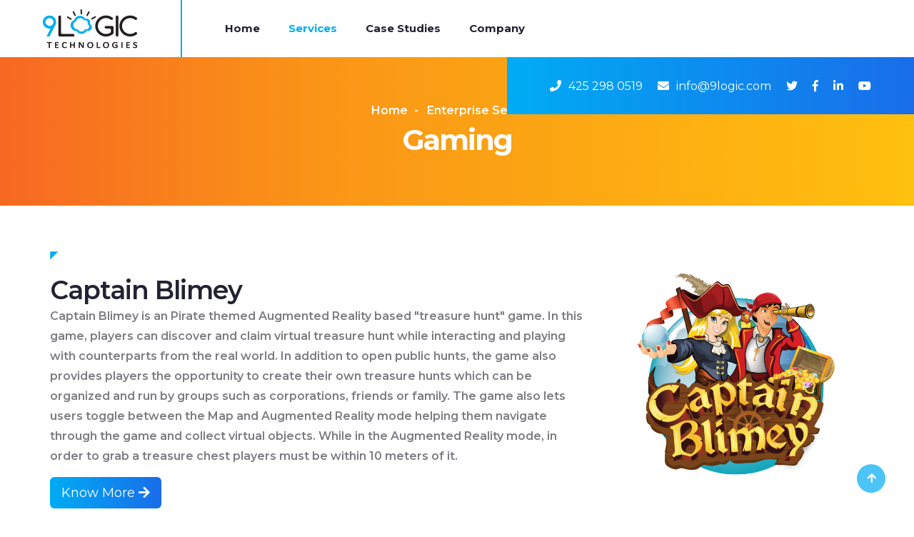

--- FILE ---
content_type: text/html
request_url: https://www.9logic.com/gaming.html
body_size: 5413
content:
<!DOCTYPE html>
<html lang="en">
<head><!-- Global site tag (gtag.js) - Google Analytics -->
<!-- Global site tag (gtag.js) - Google Analytics -->
<script async src="https://www.googletagmanager.com/gtag/js?id=UA-168804354-1"></script>
<script>
  window.dataLayer = window.dataLayer || [];
  function gtag(){dataLayer.push(arguments);}
  gtag('js', new Date());

  gtag('config', 'UA-168804354-1');
</script>
<!-- Facebook Pixel Code -->
<script>
  !function(f,b,e,v,n,t,s)
  {if(f.fbq)return;n=f.fbq=function(){n.callMethod?
  n.callMethod.apply(n,arguments):n.queue.push(arguments)};
  if(!f._fbq)f._fbq=n;n.push=n;n.loaded=!0;n.version='2.0';
  n.queue=[];t=b.createElement(e);t.async=!0;
  t.src=v;s=b.getElementsByTagName(e)[0];
  s.parentNode.insertBefore(t,s)}(window, document,'script',
  'https://connect.facebook.net/en_US/fbevents.js');
  fbq('init', '688566831930128');
  fbq('track', 'PageView');
</script>
<noscript><img height="1" width="1" style="display:none"
  src="https://www.facebook.com/tr?id=688566831930128&ev=PageView&noscript=1"
/></noscript>
<!-- End Facebook Pixel Code -->

<meta charset="UTF-8">
<meta http-equiv="X-UA-Compatible" content="IE=edge">
<meta name="viewport" content="width=device-width, initial-scale=1">
<title>Captain Blimey | ChessedIn | Lab Links | WordHaste | Cloud Computing Technologies</title>
<meta name="description" content="Cloud Offerings portfolio comprises Cloud Acceleration Program (CAP), Development/Testing on Cloud (DToC), Testing-as-a-Service (TaaS), Private Cloud, and Unified Cloud Management and Monitoring services and solutions. Suite of Cloud Offerings." />
<meta name="keywords" content="Captain Blimey, ChessedIn, Lab Links, WordHaste, Oracle Cloud Computing Solutions, Oracle Cloud, Cloud Computing, Private Cloud, Managed Cloud, On Demand, Cloud Applications, Cloud Platform, Cloud Infrastructure, SaaS applications, platform as a service, and social capabilities" />
<link rel="icon" type="image/png" sizes="16x16" href="images/general/favicon.png">
<link rel="stylesheet" type="text/css" href="revolution/css/settings.css">
<link rel="stylesheet" type="text/css" href="revolution/css/layers.css">
<link rel="stylesheet" type="text/css" href="revolution/css/navigation.css">
<link rel="stylesheet" href="css/bootstrap.min.css">
<link rel="stylesheet" href="css/font-awesome.css">
<link rel="stylesheet" href="css/fontello.css">
<link rel="stylesheet" href="css/owl.carousel.css">
<link rel="stylesheet" href="css/owl.theme.default.min.css">
<link rel="stylesheet" href="css/magnificpopup.css">
<link rel="stylesheet" href="sass/style.css">
<link href="https://cdnjs.cloudflare.com/ajax/libs/sweetalert/1.1.3/sweetalert.css" rel="stylesheet" />
</head>
<body>
<div class="body-overlay"></div>
<div class="offcanvas-menu">
  <div class="menu__close"></div>
  <ul class="off__menu">
    <li class="menu__title-only"><a href="index.html">Home</a></i></li>
    <li class="menu__title-only">Services <i class="fas fa-angle-down"></i></li>
    <li><a href="#">AWS Services <i class="fas fa-angle-down"></i></a>
      <ul>
        <li><a href="aws-well-architected-framework.html">AWS Well Architected</a></li>
        <li><a href="service-reliability.html">Service Reliability</a></li>
        <li><a href="performance-efficiency.html">Performance Efficiency</a></li>
        <li><a href="security-optimization.html">Security Optimization</a></li>
        <li><a href="cost-optimization.html">Cost Optimization</a></li>
        <li><a href="operational-excellency.html">Operational Excellency</a></li>
        <li><a href="aws-migration.html">AWS Migration</a></li>
      </ul>
    </li>
    <li><a href="gaming.html">Gaming</a></li>
    <li><a href="strategic-it-staffing.html">IT Staffing</a></li>
    <li class="menu__title-only"><a href="about-us.html">Company</a> </li>
    <li class="menu__title-only"><a href="contact-us.html">Contact</a> </li>
    <li class="menu__title-only">Follow Us On <i class="fas fa-angle-down"></i></li>
    <div class="mobile-social-icons"> <a href="https://twitter.com/9LogicInc" target="_blank"><i class="fab fa-twitter"></i></a> <a href="https://www.facebook.com/9LogicInc" target="_blank"><i class="fab fa-facebook-f"></i></a> <a href="https://www.linkedin.com/company/9logic-technologies-inc" target="_blank"><i class="fab fa-linkedin-in"></i></a> <a href="https://www.youtube.com/channel/UCJPH-1A4z6Y2WMf8dzAfPTQ/videos" target="_blank"><i class="fab fa-youtube"></i></a> </div>
  </ul>
</div>
<section class="menu-area menu-area-3 ">
  <div class="top-menu-area">
    <div class="container-fluid">
      <div class="row">
        <div class="col-md-12 menu-full-box theme-bg-light no-padding-lr">
          <div class="menu-full-width">
            <div class="logo-box">
              <div class="site-open"> <span class="open__only"></span> <span class="open__only"></span> <span class="open__only"></span> </div>
              <div class="logo"> <a href="index.html" title="9Logic"><img src="images/general/logo.png" alt="9Logic"></a> </div>
            </div>
            <div class="main-menu">
              <nav class="menu__wrapper">
                <ul class="dropdown-main">
                  <li> <a href="index.html">Home</a> </li>
                  <li> <a href="javascript:;" class="active">Services</a>
                    <div class="main__dropdown-menu">
                      <ul>
                        <li class="dropdown-submenu"><a href="#">Amazon Web Services</a>
                          <ul class="dropdown-menu">
                           <li><a href="microsoft-workloadsaws.html">Microsoft Workloads - AWS</a></li>
							<li><a href="aws-well-architected-framework.html">AWS Well Architected</a></li>
                            <li><a href="service-reliability.html">Service Reliability</a></li>
                            <li><a href="performance-efficiency.html">Performance Efficiency</a></li>
                            <li><a href="security-optimization.html">Security Optimization</a></li>
                            <li><a href="cost-optimization.html">Cost Optimization</a></li>
                            <li><a href="operational-excellency.html">Operational Excellency</a></li>
                            <li><a href="aws-migration.html">AWS Migration</a></li>
                          </ul>
                        </li>
                        <li class="dropdown-submenu"><a href="#">Enterprise Services</a>
                          <ul class="dropdown-menu">
                            <li><a href="product-engineering.html">Product Engineering</a></li>
                            <li><a href="agile-devops.html">Agile DevOps</a></li>
                            <li><a href="mobility-offerings.html">Mobile Development</a></li>
                            <li><a href="microsoft-services.html">Microsoft Services</a></li>
                            <li><a href="sap-services.html">SAP Services</a></li>
                            <li><a href="testing-offerings.html">Testing Offerings</a></li>
                            <li><a href="application-management.html">Application Management</a></li>
                            <li><a href="business-support-services.html">Business Support Services</a></li>
                            <li><a href="strategic-it-staffing.html">IT Staffing Services</a></li>
                            <li class="dropdown-submenu"><a href="gaming.html">Gaming</a>
                              <ul class="dropdown-menu">
                                <li><a href="http://www.captainblimey.com/" target="_blank">Captain Blimey</a></li>
                                <li><a href="https://www.chessedin.com/" target="_blank">Chess</a> </li>
                                
                                <!-- <li><a href="gaming.html">Lab Links</a></li>

                                                                    <li><a href="https://www.microsoft.com/en-us/p/wordhaste/9nblggh0dgm5">WordHaste</a></li> -->
                              </ul>
                            </li>
                          </ul>
                        </li>
                      </ul>
                    </div>
                  </li>
                  
                  <li> <a href="case-studies.html">Case Studies</a></li>
                  
                  <li> <a href="javascript:;">Company</a>
                    <div class="main__dropdown-menu">
                      <ul>
                        <li class="dropdown-submenu"><a href="about-us.html">About Us</a> </li>
                        <li class="dropdown-submenu"><a href="company-culture.html">Company Culture</a> </li>
                        <li class="dropdown-submenu"><a href="careers.html">Careers</a> </li>
                        
                        <li> <a href="contact-us.html">Contact</a> </li>
                        
                      </ul>
                    </div>
                  </li>
                  
                </ul>
              </nav>
              <div class="logo-right-button">
                <div class="contact-para">
                  <ul class="social__links">
                    <li><a href="#"><i class="fas fa-phone"></i>425 298 0519</a></li>
                    <li><a href="mailto:info@9logic.com"><i class="fas fa-envelope"></i>info@9logic.com</a></li>
                    <li><a href="https://twitter.com/9LogicInc" target="_blank"><i class="fab fa-twitter"></i></a></li>
                    <li><a href="https://www.facebook.com/9LogicInc" target="_blank"><i class="fab fa-facebook-f"></i></a></li>
                    <li><a href="https://www.linkedin.com/company/9logic-technologies-inc" target="_blank"><i class="fab fa-linkedin-in"></i></a></li>
                    <li><a href="https://www.youtube.com/channel/UCJPH-1A4z6Y2WMf8dzAfPTQ/videos" target="_blank"><i class="fab fa-youtube"></i></a></li>
                  </ul>
                </div>
              </div>
            </div>
          </div>
        </div>
      </div>
    </div>
  </div>
</section>
<section class="trusted-area breadcrumb-area text-center" style="background-image:url(images/index/gaming.jpg)">
  <div class="trusted-fluid">
    <div class="container">
      <div class="row">
        <div class="col-md-12">
          <div class="trusted-content">
            <div class="trusted__title">
              <ul class="bread__rumb-item">
                <li class="active-item"><a href="index.html">Home</a></li>
                <li class="active-item">Enterprise Services</li>
              </ul>
              <h2 class="trusted__title-title">Gaming</h2>
            </div>
          </div>
        </div>
      </div>
    </div>
  </div>
</section>
<section class="think-area responsive-content area-padding">
  <div class="think-fluid">
    <div class="container">
      <div class="row">
        <div class="col-md-8">
          <div class="avivon-heading">
            <h2 class="avivon__title">Captain Blimey</h2>
            <p>Captain Blimey is an Pirate themed Augmented Reality based "treasure hunt" game. In this game, players can discover and claim virtual treasure hunt while interacting and playing with counterparts from the real world. In addition to open public hunts, the game also provides players the opportunity to create their own treasure hunts which can be organized and run by groups such as corporations, friends or family. The game also lets users toggle between the Map and Augmented Reality mode helping them navigate through the game and collect virtual objects. While in the Augmented Reality mode, in order to grab a treasure chest players must be within 10 meters of it.</p>
            <p><a class="btn btn-primary btn-lg" href="http://captainblimey.com/" target="_blank"> Know More <span class="fa fa-arrow-right"></span> </a></p>
          </div>
        </div>
        <div class="col-md-4">
          <div class=" mt-30px"> <img src="images/index/captainblimey-logo.png" class="img-responsive" style="margin: 0 auto;" title="Captain Blimey" alt="Captain Blimey" /> </div>
        </div>
      </div>
    </div>
  </div>
</section>
<section class="think-area responsive-content area-padding greybg">
  <div class="think-fluid">
    <div class="container">
      <div class="row">
        <div class="col-md-8">
          <div class="avivon-heading">
            <h2 class="avivon__title">ChessedIn</h2>
            <p>ChessedIn is an awesome online Chess game that can be played on a wide range of environment and includes a multiplayer chess experience. All you need to do is to connect to a lobby where you have the opportunity to advertise and also have a chance to play with other online players on a live network. Some of the salient features include leader boards, Games that are rated and unrated, custom time increments and many more. It gives you a lively game experience where you can chat, abort, draw, take back, adjourn etc. It also has the ability to look at games that are online and also can play offline games by post.</p>
            <p><a class="btn btn-primary btn-lg" href="http://www.chessedin.com" target="_blank"> Know More <span class="fa fa-arrow-right"></span> </a></p>
          </div>
        </div>
        <div class="col-md-4">
          <div class=" mt-30px"> <img src="images/index/chessedIn-logo.png" class="img-responsive" style="margin: 0 auto;" title="ChessedIn" alt="ChessedIn" /> </div>
        </div>
      </div>
    </div>
  </div>
</section>
<section class="think-area responsive-content area-padding">
  <div class="think-fluid">
    <div class="container">
      <div class="row">
        <div class="col-md-8">
          <div class="avivon-heading">
            <h2 class="avivon__title">Lab Links</h2>
            <p>All the games, both small and big are absolutely free in Lab links. Lab links is a wonderful puzzle game that is fun, challenging and more importantly rewarding. The player is usually an apprentice to a cranky scientist where you need to fix all his machines that are either weird or wonderful. It is equivalent to the classical puzzle games where you will be a time racer taking care of pesky rats and work around untimely obstacles. You might even have to save the earth sometimes.</p>
          </div>
        </div>
        <div class="col-md-4">
          <div class=" mt-30px"> <img src="images/index/wonderful-puzzle-game.jpg" class="img-responsive" style="margin: 0 auto;" title="wonderful puzzle game" alt="wonderful puzzle game" /> </div>
        </div>
      </div>
    </div>
  </div>
</section>
<section class="think-area responsive-content area-padding greybg">
  <div class="think-fluid">
    <div class="container">
      <div class="row">
        <div class="col-md-8">
          <div class="avivon-heading">
            <h2 class="avivon__title">WordHaste</h2>
            <p>WordHaste is an online game you play against other players on the web. You will have to work with similar set of tiles where players create vertical and horizontal words on their dashboard set with a timer. The one who achieves the most number of points in 3 minutes is the winner of a particular round.</p>
            <p><a class="btn btn-primary btn-lg" href="https://www.microsoft.com/en-us/store/p/wordhaste/9nblggh0dgm5" target="_blank"> Download Now <span class="fa fa-arrow-right"></span> </a></p>
          </div>
        </div>
        <div class="col-md-4">
          <div class=" mt-30px"> <img src="images/index/wordhaste.png" class="img-responsive" style="margin: 0 auto;" title="WordHaste" alt="WordHaste" /> </div>
        </div>
      </div>
    </div>
  </div>
</section>
<section class="clta-area area-padding-2">
  <div class="clta-bg"></div>
  <div class="clta-fluid">
    <div class="container">
      <div class="row">
        <div class="col-md-3">
          <div class="avivon-heading white-heading">
            <h2 class="avivon__title">Make a call request now</h2>
          </div>
        </div>
        <form action="" method="post" id="call-form">
          <div class="col-md-9 shared-form-box">
            <div class="col-md-6">
              <div class="shared-form">
                <input type="text" name="name" placeholder="Your Name" required>
                <input type="email" name="email" placeholder="Company Email Id" required>
                <input class="input__number digit" name="phone" type="text" placeholder="Phone Number" required>
              </div>
            </div>
            <div class="col-md-6">
              <div class="shared-form">
                <textarea name="message" placeholder="Message"></textarea>
                <button type="submit" class="form__btn" id="call-btn"> Submit <span class="fa fa-arrow-right"></span> </button>
              </div>
            </div>
          </div>
        </form>
      </div>
    </div>
  </div>
</section>
<section class="offer-area responsive-content offer--area theme-bg-gray">
  <div class="offer-fluid">
    <div class="container-fluid">
      <div class="row offer-content">
        <div class="col-md-6 col-sm-6 col-xs-12 no-padding-lr">
          <div class="offer-quote aws-certified-height"></div>
        </div>
        <div class="col-md-6 col-sm-6 col-xs-12 offer-list-box aws-partner-pad">
          <div class="offer-list">
            <div class="avivon-heading offer-title mb-25px">
              <h3 class="">9Logic is an AWS Advanced<br>
                Consulting Partner</h3>
            </div>
            <div class="offer-item text-center"> <img src="images/index/aws-partner.png"> </div>
          </div>
        </div>
      </div>
    </div>
  </div>
</section>
<section class="meet-area start-area padding">
  <div class="meet-fluid">
    <div class="container">
      <div class="row">
        <div class="col-md-12">
          <div class="meet-heading">
            <h2 class="start__title"> Everyone Deserves a Great Digital Experience</h2>
            <p>9Logic is a leading technology consultancy, helping clients provide a Complete
              Digital<br>
              Experience for employees, customers, and end users.</p>
            <button class="meet__btn" data-toggle="modal" data-target="#myModal"><span
                                    class="fa fa-download"></span> Download Brochure </button>
          </div>
        </div>
      </div>
    </div>
  </div>
</section>
<section class="footer-area responsive-content theme-bg-dark">
  <div class="footer-fluid">
    <div class="container">
      <div class="row footer-list">
        <div class="col-md-3 col-sm-6 col-xs-12">
          <div class="footer-shared rpd-content footer-logo-container">
            <div> <a href="index.html"> <img src="images/index/footer-logo.png" alt="9Logic Technologies" /> </a> </div>
            <div>
              <p>9Logic is a global IT consulting and solutions provider with expertise in cloud
                computing.</p>
            </div>
            <div> <a href="#"> <img src="images/index/ISO_9001-2015.png" alt="ISO 9001-2015" /> </a> <a href="#"> <img src="images/index/iso-27001-certification.png" alt="iso 27001 certification" /> </a> </div>
          </div>
          <!-- end footer-shared --> 
        </div>
        <!-- end col-md-3 -->
        <div class="col-md-3 col-sm-6 col-xs-12">
          <div class="footer-shared rpd-content">
            <div class="footer__title">
              <h3 class="footer__title-title">USA (Head Office)</h3>
            </div>
            <!-- end footer__title -->
            <div class="ftp__links">
              <ul>
                <li> <a href="#"><i class="fas fa-phone-square"></i> 425 298 0519</a> </li>
                <li> <a href="mailto:info@9logic.com"><i class="fas fa-envelope"></i> info@9logic.com</a> </li>
                <li>
                  <p class="add__para-desc"><i class="fas fa-map"></i> 2461, 152<sup>nd</sup> AVE
                    NE, Redmond, WA - 98052</p>
                </li>
              </ul>
            </div>
            <!-- end ftp__links --> 
          </div>
          <!-- end footer-shared --> 
        </div>
        <!-- end col-md-3 -->
        <div class="col-md-3 col-sm-6 col-xs-12">
          <div class="footer-shared rpd-content">
            <div class="footer__title">
              <h3 class="footer__title-title">India Address</h3>
            </div>
            <!-- end footer__title -->
            <div class="ftp__links">
              <ul>
                <li> <a href="#"><i class="fas fa-phone-square"></i> 040-23756868</a> </li>
                <li> <a href="mailto:info@9logic.com"><i class="fas fa-envelope"></i> info@9logic.com</a> </li>
                <li>
                  <p class="add__para-desc"><i class="fas fa-map"></i> 4<sup>th</sup> Floor, Plot
                    No: 19, Silicon Valley, Madhapur - 500 081</p>
                </li>
              </ul>
            </div>
            <!-- end ftp__links --> 
          </div>
          <!-- end footer-shared --> 
        </div>
        <!-- end col-md-3 -->
        <div class="col-md-3 col-sm-6 col-xs-12">
          <div class="footer-shared rpd-content">
            <div class="footer__title">
              <h3 class="footer__title-title">Our Services</h3>
            </div>
            <!-- end footer__title -->
            <div class="ftp__links menu__links clearfix">
              <ul class="ftp__menu-links">
                <li><a href="aws-well-architected-framework.html">AWS Well Architected</a></li>
                            <li><a href="aws-migration.html">AWS Migration</a></li>
                            <li><a href="product-engineering.html">Product Engineering</a></li>
                            <li><a href="strategic-it-staffing.html">IT Staffing Services</a></li>
              </ul>
            </div>
          </div>
          <!-- end footer-shared --> 
        </div>
        <!-- end col-md-3 --> 
      </div>
      <!-- end row -->
      <div class="row">
        <div class="col-md-12">
          <div class="copyright-shared">
            <div class="col-md-8 no-padding-lr">
              <p class="copy__desc">&copy; <script>
                                        document.write(new Date().getFullYear());
                                    </script> 9Logic Technologies. All Rights Reserved.</p>
            </div>
            <!-- end col-md-8 -->
            <div class="col-md-4 text-right no-padding-lr">
              <ul class="copy__links">
                <li><a href="https://twitter.com/9LogicInc" target="_blank"><i class="fab fa-twitter"></i></a></li>
                <li><a href="https://www.facebook.com/9LogicInc" target="_blank"><i
                                                class="fab fa-facebook-f"></i></a></li>
                <li><a href="https://www.linkedin.com/company/9logic-technologies-inc" target="_blank"><i
                                                class="fab fa-linkedin-in"></i></a></li>
                <li><a href="https://www.youtube.com/channel/UCJPH-1A4z6Y2WMf8dzAfPTQ/videos" target="_blank"><i
                                                class="fab fa-youtube"></i></a></li>
              </ul>
            </div>
            <!-- end col-md-4 --> 
          </div>
          <!-- end copyright-shared --> 
        </div>
        <!-- end col-md-12 --> 
      </div>
      <!-- end row --> 
    </div>
    <!-- container --> 
  </div>
  <!-- end footer-fluid --> 
</section>
<!-- end footer-area --> 
<!--================================
       END FOOTER AREA
=================================--> 

<!-- start scroll top --->
<div id="scroll-top"> <i class="fas fa-arrow-up" title="Go top"></i> </div>
<!-- end scroll top --> 

<!-- download brochure modal -->
<div id="myModal" class="modal fade" role="dialog">
  <div class="modal-dialog"> 
    
    <!-- Modal content-->
    <div class="modal-content">
      <div class="modal-header">
        <button type="button" class="close" data-dismiss="modal">&times;</button>
      </div>
      <div class="modal-body">
        <form action="" method="post" id="brochure-form">
          <div class="form-group">
            <label for="email">Name</label>
            <input type="text" class="form-control" name="b_name" id="email" placeholder="Your name" required>
          </div>
          <div class="form-group">
            <label for="email">Email</label>
            <input type="email" class="form-control" name="b_email" id="email" placeholder="Company Email ID" required>
          </div>
          <div class="form-group">
            <label for="pwd">Mobile Number</label>
            <input type="text" name="b_phone" class="form-control digit" id="pwd" placeholder="Mobile number" required>
          </div>
          <button type="submit" id="brochure-btn" class="btn btn-primary btn-lg">Submit</button>
        </form>
      </div>
    </div>
  </div>
</div>
<script src="js/jquery.min.js"></script> 
<script src="js/popper.min.js"></script> 
<script src="js/bootstrap.min.js"></script> 
<script src="js/owl.carousel.min.js"></script> 
<script src="js/magnificpopup.js"></script> 
<script src="js/waypoints.min.js"></script> 
<script src="js/main.js"></script> 
<script src="https://cdnjs.cloudflare.com/ajax/libs/sweetalert/1.1.3/sweetalert.min.js"></script>
<script type="text/javascript">
_linkedin_partner_id = "2329857";
window._linkedin_data_partner_ids = window._linkedin_data_partner_ids || [];
window._linkedin_data_partner_ids.push(_linkedin_partner_id);
</script><script type="text/javascript">
(function(){var s = document.getElementsByTagName("script")[0];
var b = document.createElement("script");
b.type = "text/javascript";b.async = true;
b.src = "https://snap.licdn.com/li.lms-analytics/insight.min.js";
s.parentNode.insertBefore(b, s);})();
</script>
<noscript>
<img height="1" width="1" style="display:none;" alt="" src="https://px.ads.linkedin.com/collect/?pid=2329857&fmt=gif" />
</noscript>
</body>
</html>

--- FILE ---
content_type: text/css
request_url: https://www.9logic.com/css/fontello.css
body_size: 676
content:
@font-face {
    font-family: 'fontello';
    src: url('../fonts/fontello9929.eot?35352045');
    src: url('../fonts/fontello9929.eot?35352045#iefix') format('embedded-opentype'),
    url('../fonts/fontello9929.html?35352045') format('woff2'),
    url('../fonts/fontello9929.woff?35352045') format('woff'),
    url('../fonts/fontello9929.ttf?35352045') format('truetype'),
    url('../fonts/fontello9929.svg?35352045#fontello') format('svg');
    font-weight: normal;
    font-style: normal;
}
/* Chrome hack: SVG is rendered more smooth in Windozze. 100% magic, uncomment if you need it. */
/* Note, that will break hinting! In other OS-es font will be not as sharp as it could be */
/*
@media screen and (-webkit-min-device-pixel-ratio:0) {
  @font-face {
    font-family: 'fontello';
    src: url('../font/fontello.svg?35352045#fontello') format('svg');
  }
}
*/

[class^="icon-"]:before, [class*=" icon-"]:before {
    font-family: "fontello";
    font-style: normal;
    font-weight: normal;
    speak: none;
    font-size: 64px;
    display: inline-block;
    text-decoration: inherit;
    text-align: center;

    /* For safety - reset parent styles, that can break glyph codes*/
    font-variant: normal;
    text-transform: none;

    /* Animation center compensation - margins should be symmetric */
    /* remove if not needed */

    /* you can be more comfortable with increased icons size */
    /* font-size: 120%; */

    /* Font smoothing. That was taken from TWBS */
    -webkit-font-smoothing: antialiased;
    -moz-osx-font-smoothing: grayscale;

    /* Uncomment for 3D effect */
    /* text-shadow: 1px 1px 1px rgba(127, 127, 127, 0.3); */
}

.icon-achievement:before { content: '\e800'; } /* 'î €' */
.icon-analysis:before { content: '\e801'; } /* 'î ' */
.icon-chart:before { content: '\e802'; } /* 'î ‚' */
.icon-exploration:before { content: '\e803'; } /* 'î ƒ' */
.icon-human-resources:before { content: '\e804'; } /* 'î „' */
.icon-jigsaw:before { content: '\e805'; } /* 'î …' */
.icon-knowledge:before { content: '\e806'; } /* 'î †' */
.icon-megaphone:before { content: '\e807'; } /* 'î ‡' */
.icon-money:before { content: '\e808'; } /* 'î ˆ' */
.icon-moneyhand:before { content: '\e809'; } /* 'î ‰' */
.icon-options:before { content: '\e80a'; } /* 'î Š' */
.icon-phone-call:before { content: '\e80b'; } /* 'î ‹' */
.icon-profits:before { content: '\e80c'; } /* 'î Œ' */
.icon-wallet:before { content: '\e80d'; } /* 'î ' */
.icon-play:before { content: '\e80e'; } /* 'î Ž' */
.icon-angle-double-left:before { content: '\f100'; } /* 'ï„€' */
.icon-angle-double-right:before { content: '\f101'; } /* 'ï„' */
.icon-angle-double-up:before { content: '\f102'; } /* 'ï„‚' */
.icon-angle-double-down:before { content: '\f103'; } /* 'ï„ƒ' */
.icon-angle-left:before { content: '\f104'; } /* 'ï„„' */
.icon-angle-right:before { content: '\f105'; } /* 'ï„…' */

--- FILE ---
content_type: text/css
request_url: https://www.9logic.com/sass/style.css
body_size: 21655
content:
@import url("https://fonts.googleapis.com/css?family=Montserrat:100,100i,200,200i,300,300i,400,400i,500,500i,600,600i,700,700i,800,800i,900,900i");
@font-face {
 font-family: "CoveredByYourGrace";
 font-weight: normal;
 font-style: normal;
 src: url("../fonts/CoveredByYourGrace.ttf");
 src: url("../fonts/CoveredByYourGrace.ttf") format("embedded-opentype"), url("../fonts/CoveredByYourGrace.ttf") format("woff2"), url("../fonts/CoveredByYourGrace.ttf") format("woff"), url("../fonts/CoveredByYourGrace.ttf") format("truetype"), url("../fonts/CoveredByYourGrace.ttf#CODEBold") format("svg");
}
/*----------- Global styles ----------------*/
/*------------- menu-style --------------*/
.error-area .error-box .back__top, .slider-area .home-slider .rev_slider_wrapper .rev_slider .tp-caption .get-btn, .slider-area-2 .rev_slider_wrapper .rev_slider .tp-caption .get-btn, .slider-area-3 .trusted-fluid .rev_slider_wrapper .rev_slider .tp-caption .get-btn, .avivon-heading .get__btn, .avivon-heading .avivon__btn, .trusted-area .trusted-content .trusted__btn .trusted__btn-btn, .single-area .single-content .single__comments .comment__boxed-item .comment__boxed-item__btn, .comment__form form .submit__btn-btn, .clta-area .shared-form-box .shared-form .form__btn, .think-area .avivon-btn .avivon__btn, .meet-area .meet-heading .meet__btn {
    font-size: 16px;
    border: 2px solid #fff;
    display: inline-block;
	padding: 14px 35px;
	margin-top: 14px;
	white-space: nowrap;
	color: #fff;
	font-weight: 700;
	position: relative;
}
html {
	scroll-behavior: smooth;
}
* {
	padding: 0;
	margin: 0;
	-webkit-box-sizing: border-box;
	box-sizing: border-box;
}
ul {
	padding: 0;
	margin: 0;
	list-style-type: none;
}
a:hover, a:focus {
	text-decoration: none;
}
input:focus, textarea {
	outline: none;
}
h1, h2, h3, h4, h5, h6 {
	margin-top: 0;
}
p {
	margin: 0;
}
body {
	font-size: 18px;
	line-height: 28px;
	font-family: "Montserrat", sans-serif;
	-webkit-font-smoothing: antialiased;
}

::-webkit-input-placeholder {
 font-weight: 500;
 color: #7c7c82;
 font-size: 14px;
}

::-moz-placeholder {
 font-weight: 500;
 color: #7c7c82;
 font-size: 14px;
}

:-moz-placeholder {
 font-weight: 500;
 color: #7c7c82;
 font-size: 14px;
}

::-ms-input-placeholder {
 font-weight: 500;
 color: #7c7c82;
 font-size: 14px;
}
/*---------------- general styles ----------------*/
.area-padding {
	padding: 50px 0;
}
@media (max-width: 1440px) {
 .area-padding {
 padding:70px 0;
}
}
@media (max-width: 1366px) {
 .area-padding {
 padding:70px 0;
}
}
@media (max-width: 1280px) {
 .area-padding {
 padding:65px 0;
}
}
@media (max-width: 1199px) {
 .area-padding {
 padding:60px 0;
}
}
@media only screen and (min-width: 320px) and (max-width: 479px) {
 .area-padding {
 padding:50px 0;
}
}
.area-padding-2 {
	padding: 50px 0;
}
@media (max-width: 1366px) {
 .area-padding-2 {
 padding: 90px 0;
}
}
@media (max-width: 1280px) {
 .area-padding-2 {
 padding: 85px 0;
}
}
@media (max-width: 1199px) {
 .area-padding-2 {
 padding: 80px 0;
}
}
@media only screen and (min-width: 320px) and (max-width: 479px) {
 .area-padding-2 {
 padding: 60px 0;
}
}
.area-margin {
	margin: 120px 0;
}
@media (max-width: 1440px) {
 .area-margin {
 margin: 100px 0;
}
}
@media (max-width: 1366px) {
 .area-margin {
 margin: 90px 0;
}
}
@media (max-width: 1280px) {
 .area-margin {
 margin: 85px 0;
}
}
@media (max-width: 1199px) {
 .area-margin {
 margin: 80px 0;
}
}
@media only screen and (min-width: 320px) and (max-width: 479px) {
 .area-margin {
 margin: 60px 0;
}
}
/*------------------------------------
       primary-padding
 -------------------------------------*/
.primary-padding {
	padding-bottom: 54px;
}
@media (max-width: 320px) {
 .primary-padding {
 padding-bottom: 40px;
}
}
.primary-padding-2 {
	padding-bottom: 60px;
}
@media (max-width: 320px) {
 .primary-padding-2 {
 padding-bottom: 44px;
}
}
.primary-padding-3 {
	padding-bottom: 30px;
}
@media (max-width: 320px) {
 .primary-padding-3 {
 padding-bottom: 38px;
}
}
.avivon-pt {
	padding-top: 120px;
}
@media (max-width: 1440px) {
 .avivon-pt {
 padding-top: 100px;
}
}
@media (max-width: 1366px) {
 .avivon-pt {
 padding-top: 90px;
}
}
@media (max-width: 1280px) {
 .avivon-pt {
 padding-top: 85px;
}
}
@media (max-width: 1199px) {
 .avivon-pt {
 padding-top: 80px;
}
}
@media only screen and (min-width: 320px) and (max-width: 479px) {
 .avivon-pt {
 padding-top: 60px;
}
}
.avivon-pb {
	padding-bottom: 30px;
}
@media (max-width: 1440px) {
 .avivon-pb {
}
}
@media (max-width: 1366px) {
 .avivon-pb {
}
}
@media (max-width: 1280px) {
 .avivon-pb {
}
}
@media (max-width: 1199px) {
 .avivon-pb {
}
}
@media only screen and (min-width: 320px) and (max-width: 479px) {
 .avivon-pb {
}
}
.avivon-mt {
	margin-top: 120px;
}
@media (max-width: 1440px) {
 .avivon-mt {
 margin-top: 100px;
}
}
@media (max-width: 1366px) {
 .avivon-mt {
 margin-top: 90px;
}
}
@media (max-width: 1280px) {
 .avivon-mt {
 margin-top: 85px;
}
}
@media (max-width: 1199px) {
 .avivon-mt {
 margin-top: 80px;
}
}
@media only screen and (min-width: 320px) and (max-width: 479px) {
 .avivon-mt {
 margin-top: 60px;
}
}
.avivon-mb {
	margin-bottom: 120px;
}
@media (max-width: 1440px) {
 .avivon-mb {
 margin-bottom: 100px;
}
}
@media (max-width: 1366px) {
 .avivon-mb {
 margin-bottom: 90px;
}
}
@media (max-width: 1280px) {
 .avivon-mb {
 margin-bottom: 85px;
}
}
@media (max-width: 1199px) {
 .avivon-mb {
 margin-bottom: 80px;
}
}
@media only screen and (min-width: 320px) and (max-width: 479px) {
 .avivon-mb {
 margin-bottom: 60px;
}
}
.avivon-pt-0 {
	padding-top: 0;
}
.avivon-pb-0 {
	padding-bottom: 0;
}
.avivon-mt-0 {
	margin-top: 0;
}
.avivon-mb-0 {
	margin-bottom: 0;
}
.heading-mt {
	margin-top: 60px;
}
.heading-mb {
	margin-bottom: 60px;
}
/*----- single padding-top ----------*/
.pt-10px {
	padding-top: 10px;
}
.pt-20px {
	padding-top: 20px;
}
.pt-25px {
	padding-top: 25px;
}
.pt-30px {
	padding-top: 30px;
}
.pt-35px {
	padding-top: 35px;
}
.pt-40px {
	padding-top: 40px;
}
.pt-50px {
	padding-top: 50px;
}
.pt-60px {
	padding-top: 60px;
}
.pt-70px {
	padding-top: 70px;
}
.pt-80px {
	padding-top: 80px;
}
/*----- single padding-bottom ----------*/
.pb-10px {
	padding-bottom: 10px;
}
.pb-20px {
	padding-bottom: 20px;
}
.pb-25px {
	padding-bottom: 25px;
}
.pb-30px {
	padding-bottom: 30px;
}
.pb-35px {
	padding-bottom: 35px;
}
.pb-40px {
	padding-bottom: 40px;
}
.pb-50px {
	padding-bottom: 50px;
}
.pb-60px {
	padding-bottom: 60px;
}
.pb-70px {
	padding-bottom: 70px;
}
.pb-80px {
	padding-bottom: 80px;
}
/*----- single padding top bottom 0px----------*/
.pt-0 {
	padding-top: 0;
}
.pb-0 {
	padding-bottom: 0;
}
/*----- single margin-top ----------*/
.mt-10px {
	margin-top: 10px;
}
.mt-15px {
	margin-top: 15px;
}
.mt-20px {
	margin-top: 20px;
}
.mt-25px {
	margin-top: 25px;
}
.mt-30px {
	margin-top: 30px;
}
.mt-35px {
	margin-top: 35px;
}
.mt-40px {
	margin-top: 40px;
}
.mt-45px {
	margin-top: 45px;
}
.mt-50px {
	margin-top: 50px;
}
.mt-55px {
	margin-top: 55px;
}
.mt-60px {
	margin-top: 60px;
}
.mt-65px {
	margin-top: 65px;
}
.mt-70px {
	margin-top: 70px;
}
.mt-80px {
	margin-top: 80px;
}
.mt-90px {
	margin-top: 90px;
}
.mt-100px {
	margin-top: 100px;
}
.mt-110px {
	margin-top: 110px;
}
.mt-120px {
	margin-top: 120px;
}
/*----- single margin-bottom ----------*/
.mb-10px {
	margin-bottom: 10px;
}
.mb-15px {
	margin-bottom: 15px;
}
.mb-20px {
	margin-bottom: 20px;
}
.mb-25px {
	margin-bottom: 25px;
}
.mb-27px {
	margin-bottom: 27px;
}
.mb-30px {
	margin-bottom: 30px;
}
.mb-33px {
	margin-bottom: 33px;
}
.mb-35px {
	margin-bottom: 35px;
}
.mb-40px {
	margin-bottom: 40px;
}
.mb-45px {
	margin-bottom: 45px;
}
.mb-50px {
	margin-bottom: 50px;
}
.mb-53px {
	margin-bottom: 53px;
}
.mb-55px {
	margin-bottom: 55px;
}
.mb-60px {
	margin-bottom: 60px;
}
.mb-65px {
	margin-bottom: 65px;
}
.mb-70px {
	margin-bottom: 70px;
}
.mb-80px {
	margin-bottom: 80px;
}
.mb-90px {
	margin-bottom: 90px;
}
.mb-100px {
	margin-bottom: 100px;
}
.mb-110px {
	margin-bottom: 110px;
}
.mb-120px {
	margin-bottom: 120px;
}
/*============== margin-right ==============*/
.margin-right-15px {
	margin-right: 15px;
}
.margin-left-15px {
	margin-left: 15px;
}
.margin-rl-15px {
	margin-right: 15px;
	margin-left: 15px;
}
.section-pt {
	padding-top: 115px;
}
@media (max-width: 1440px) {
 .section-pt {
 padding-top: 94px;
}
}
@media (max-width: 1366px) {
 .section-pt {
 padding-top: 84px;
}
}
@media (max-width: 1280px) {
 .section-pt {
 padding-top: 79px;
}
}
@media (max-width: 1199px) {
 .section-pt {
 padding-top: 72px;
}
}
@media only screen and (min-width: 320px) and (max-width: 479px) {
 .section-pt {
 padding-top: 55px;
}
}
.section-pb {
	padding-bottom: 115px;
}
@media (max-width: 1440px) {
 .section-pb {
 padding-bottom: 94px;
}
}
@media (max-width: 1366px) {
 .section-pb {
 padding-bottom: 84px;
}
}
@media (max-width: 1280px) {
 .section-pb {
 padding-bottom: 79px;
}
}
@media (max-width: 1199px) {
 .section-pb {
 padding-bottom: 72px;
}
}
@media only screen and (min-width: 320px) and (max-width: 479px) {
 .section-pb {
 padding-bottom: 55px;
}
}
.no-padding-tb {
	padding-top: 0;
	padding-bottom: 0;
}
.no-padding-lr {
	padding-left: 0;
	padding-right: 0;
}
.no-margin-tb {
	margin-top: 0;
	margin-bottom: 0;
}
.no-margin-lr {
	margin-left: 0;
	margin-right: 0;
}
/*----- General theme-bg ----------*/
.theme-bg-gray {
	background-color: #f5f5f5;
	display: none;
}
.theme-bg-dark {
	background-color: #222232;
}
.theme-bg-main {
	background-color: #ff7e00;
}
.theme-bg-light {
	background-color: #fff;
}
.theme-btp {
	border-top: 1px solid #ebebeb;
}
.theme-btb {
	border-bottom: 1px solid #ebebeb;
}
.theme-btb-2px {
	border-bottom: 2px solid #ebebeb;
}
.theme-bfr:before, .theme-afr:after {
	display: none;
}
/*============ loading-area ===============*/
#loading-area {
	width: 100%;
	height: 100%;
	position: fixed;
	background-color: #fff;
	top: 0;
	left: 0;
	z-index: 99999;
}
#loading-area .col .loader {
	width: 120px;
	height: 120px;
	position: relative;
}
#loading-area .col #loader-1 {
	-webkit-perspective: 120px;
	-ms-perspective: 120px;
	perspective: 120px;
	position: absolute;
	top: 50%;
	left: 50%;
	z-index: 2;
	-webkit-transform: translate(-50%, -50%);
	transform: translate(-50%, -50%);
}
#loading-area .col #loader-1:before {
	content: "";
	position: absolute;
	left: 25px;
	top: 25px;
	width: 50px;
	height: 50px;
	background-color: #ff7e00;
	-webkit-animation: flip 1s infinite;
	animation: flip 1s infinite;
}
 @-webkit-keyframes flip {
 0% {
 -webkit-transform: rotate(0);
 transform: rotate(0);
}
 50% {
 -webkit-transform: rotateY(180deg);
 transform: rotateY(180deg);
}
 100% {
 -webkit-transform: rotateY(180deg) rotateX(180deg);
 transform: rotateY(180deg) rotateX(180deg);
}
}
 @keyframes flip {
 0% {
 -webkit-transform: rotate(0);
 transform: rotate(0);
}
 50% {
 -webkit-transform: rotateY(180deg);
 transform: rotateY(180deg);
}
 100% {
 -webkit-transform: rotateY(180deg) rotateX(180deg);
 transform: rotateY(180deg) rotateX(180deg);
}
}
/*============ body-overlay ===============*/
.body-overlay {
	position: fixed;
	width: 100%;
	height: 100%;
	top: 0;
	right: 0;
	bottom: 0;
	left: 0;
	background-color: #000;
	z-index: 11;
	opacity: 0;
	visibility: hidden;
	-webkit-transition: all 0.5s;
	transition: all 0.5s;
}
.body-overlay.active {
	visibility: visible;
	opacity: .9;
}
/*============ body-overlay ===============*/
.offcanvas-menu {
	position: fixed;
	top: 0;
	left: 0;
	width: 320px;
	height: 100%;
	background-color: #fff;
	overflow-x: hidden;
	padding: 40px 30px;
	z-index: 12;
	-webkit-transform: translateX(-100%);
	transform: translateX(-100%);
	-webkit-transition: all 0.5s;
	transition: all 0.5s;
}
.offcanvas-menu .menu__close {
	display: inline-block;
	text-align: right;
	width: 22px;
	height: 22px;
	cursor: pointer;
	position: absolute;
	top: 30px;
	right: 30px;
}
.offcanvas-menu .menu__close:after {
	position: absolute;
	content: '';
	height: 2px;
	width: 100%;
	top: 10px;
	left: 0;
	background-color: #b5b5c3;
	-webkit-transform: rotate(43deg);
	transform: rotate(43deg);
	-webkit-transition: all 0.2s;
	transition: all 0.2s;
}
.offcanvas-menu .menu__close:before {
	position: absolute;
	content: '';
	height: 2px;
	width: 100%;
	top: 10px;
	left: 0;
	background-color: #b5b5c3;
	-webkit-transform: rotate(-43deg);
	transform: rotate(-43deg);
	-webkit-transition: all 0.3s;
	transition: all 0.3s;
}
.offcanvas-menu .menu__close:hover:after, .offcanvas-menu .menu__close:hover:before {
	-webkit-transform: rotate(0deg);
	transform: rotate(0deg);
}
.offcanvas-menu .off__menu {
	margin-top: 70px;
}
.offcanvas-menu .off__menu li {
	padding-bottom: 10px;
}
.offcanvas-menu .off__menu li ul li {
	padding-bottom: 0px;
}
.offcanvas-menu .off__menu li ul li a {
	font-size: 13px;
	font-weight: 500;
}
.offcanvas-menu .off__menu li a {
	display: inline-block;
	color: #616d74;
	font-weight: 600;
	position: relative;
	-webkit-transition: all 0.3s;
	transition: all 0.3s;
	font-size: 16px;
}
.offcanvas-menu .off__menu li a:after {
	position: absolute;
	content: '';
	width: 0;
	height: 1px;
	bottom: 4px;
	left: 0;
	background-color: #616d74;
	-webkit-transition: all 0.3s;
	transition: all 0.3s;
}
.offcanvas-menu .off__menu li a:hover {
	color: #00acf4;
}
.offcanvas-menu .off__menu li a:hover:after {
	width: 100%;
	background-color: #00acf4;
}
.offcanvas-menu .off__menu .mobile-social-icons a {
	margin-left: 20px;
	color: #616d74;
}
.offcanvas-menu .off__menu .mobile-social-icons i.fa-twitter {
	color: #38A1F3;
}
.offcanvas-menu .off__menu .mobile-social-icons i.fa-facebook {
	color:#3b5998;
}
.offcanvas-menu .off__menu .mobile-social-icons i.fa-linkedin-in {
	color: #0077B5;
}
.offcanvas-menu .off__menu .mobile-social-icons i.fa-youtube {
	color: #c4302b;
}
.offcanvas-menu .off__menu .mobile-social-icons i:first-child {
	margin-left: 0px;
}
.offcanvas-menu .off__menu li.menu__title-only {
	font-size: 20px;
	font-weight: 600;
	color: #222232;
	border-bottom: 1px solid #ccccd1;
	margin-top: 25px;
	margin-bottom: 14px;
	padding-bottom: 4px;
	position: relative;
}
.offcanvas-menu .off__menu li.menu__title-only i {
	position: absolute;
	top: 3px;
	padding-left: 10px;
}
.offcanvas-menu.active {
	-webkit-transform: translateX(0);
	transform: translateX(0);
}
/*------------------------------------
        menu-area
 -------------------------------------*/
.menu-area {
	z-index: 10;
	position: fixed;
	top: 0;
	left: 0;
	width: 100%;
	height: 116px;
}
.menu-area .menu-full-width .logo-box {
	float: left;
	padding: 36px 60px 36px 45px;
	position: relative;
}
@media (max-width: 1440px) {
 .menu-area .menu-full-width .logo-box {
 padding: 36px 40px;
}
}
@media (max-width: 1024px) {
 .menu-area .menu-full-width .logo-box {
 padding: 36px 40px 36px 19px;
}
}
@media only screen and (min-width: 768px) and (max-width: 991px) {
 .menu-area .menu-full-width .logo-box {
 padding-left: 100px;
 text-align: center;
}
}
@media only screen and (min-width: 480px) and (max-width: 767px) {
 .menu-area .menu-full-width .logo-box {
 padding-left: 90px;
 text-align: center;
 padding-right: 0;
}
}
@media only screen and (min-width: 320px) and (max-width: 479px) {
 .menu-area .menu-full-width .logo-box {
 float: none;
 text-align: center;
}
}
.menu-area .menu-full-width .logo-box .site-open {
	width: 40px;
	cursor: pointer;
	border-radius: 5px;
	border: 1px solid #00acf4;
	padding: 8px 6px;
	position: absolute;
	top: 40px;
	left: 0;
	display: none;
}
@media only screen and (min-width: 768px) and (max-width: 991px) {
 .menu-area .menu-full-width .logo-box .site-open {
 display: block;
}
}
@media only screen and (min-width: 480px) and (max-width: 767px) {
 .menu-area .menu-full-width .logo-box .site-open {
 display: block;
}
}
@media only screen and (min-width: 320px) and (max-width: 479px) {
 .menu-area .menu-full-width .logo-box .site-open {
 display: block;
}
.slider-caption {
    top:15% !important;
    width:84% !important;
}
.carousel-indicators {
	display:none !important;
}
.slider-caption p {
    font-size: 12px !important;
    font-weight: 300 !important;
	margin-bottom:10px !important
}
}
.menu-area .menu-full-width .logo-box .site-open .open__only {
	width: 25px;
	margin-left: auto;
	margin-right: auto;
	height: 2px;
	background-color: #00acf4;
	display: block;
}
.menu-area .menu-full-width .logo-box .site-open .open__only:nth-child(1), .menu-area .menu-full-width .logo-box .site-open .open__only:nth-child(2) {
 margin-bottom: 5px;
}
.menu-area .menu-full-width .logo-box:after {
	position: absolute;
	content: '';
	top: 0;
	right: 0;
	width: 2px;
	height: 100%;
	background-color: #fff;
	opacity: .1;
}
@media only screen and (min-width: 480px) and (max-width: 767px) {
 .menu-area .menu-full-width .logo-box:after {
 display: none;
}
}
@media only screen and (min-width: 320px) and (max-width: 479px) {
 .menu-area .menu-full-width .logo-box:after {
 display: none;
}
}
.menu-area .menu-full-width .main-menu .menu__wrapper {
	float: left;
	padding-left: 60px;
	text-transform: capitalize;
}
@media (max-width: 1440px) {
 .menu-area .menu-full-width .main-menu .menu__wrapper {
}
}
@media only screen and (min-width: 768px) and (max-width: 991px) {
 .menu-area .menu-full-width .main-menu .menu__wrapper {
 display: none;
}
}
@media only screen and (min-width: 480px) and (max-width: 767px) {
 .menu-area .menu-full-width .main-menu .menu__wrapper {
 display: none;
}
}
@media only screen and (min-width: 320px) and (max-width: 479px) {
 .menu-area .menu-full-width .main-menu .menu__wrapper {
 display: none;
}
}
.menu-area .menu-full-width > .main-menu > .menu__wrapper > ul > li {
	display: inline-block;
	margin-right: 45px;
	position: relative;
}
@media (max-width: 1440px) {
 .menu-area .menu-full-width .main-menu .menu__wrapper ul li {
 margin-right: 35px;
}
}
@media (max-width: 1240px) {
 .menu-area .menu-full-width .main-menu .menu__wrapper ul li {
 margin-right: 30px;
}
}
.menu-area .menu-full-width .main-menu .menu__wrapper ul li a {
	color: #fff;
	-webkit-transition: all 0.3s;
	transition: all 0.3s;
	font-size: 15px;
	font-weight: 700;
	padding: 45px 0px 43px 0;
	display: block;
	position: relative;
}
.menu-area .menu-full-width .main-menu .menu__wrapper ul li a:after {
	position: absolute;
	content: '';
	width: 0;
	height: 1px;
	bottom: 25px;
	left: 0;
	background-color: #fff;
	-webkit-transition: all 0.3s;
	transition: all 0.3s;
}
.menu-area .menu-full-width .main-menu .menu__wrapper ul li a:hover:after {
	width: 100%;
}
.menu-area .menu-full-width .main-menu .menu__wrapper ul li:last-child {
	margin-right: 0;
}
.menu-area .menu-full-width .main-menu .menu__wrapper ul li .main__dropdown-menu {
	position: absolute;
	top: 115px;
	left: 0;
	width: 220px;
	background-color: #fff;
	-webkit-transition: all 0.3s;
	transition: all 0.3s;
	border-radius: 5px;
	padding: 15px 0px;
	;
	opacity: 0;
	visibility: hidden;
	-webkit-box-shadow: 0 0 40px rgba(82, 85, 90, 0.2);
	box-shadow: 0 0 40px rgba(82, 85, 90, 0.2);
}
.menu-area .menu-full-width .main-menu .menu__wrapper ul li .main__dropdown-menu ul li {
	margin-bottom: 10px;
	width: 100%;
}
.menu-area .menu-full-width .main-menu .menu__wrapper ul li .main__dropdown-menu ul li a {
	color: #222232;
	font-weight: 600;
	display: block;
	position: relative;
	padding: 0 15px;
	line-height: 22px;
}
.menu-area .menu-full-width .main-menu .menu__wrapper ul li .main__dropdown-menu ul li a:after {
	position: absolute;
	content: '';
	width: 0;
	height: 1px;
	bottom: 0px;
	left: 0;
	background-color: #000;
	-webkit-transition: all 0.3s;
	transition: all 0.3s;
}
.menu-area .menu-full-width .main-menu .menu__wrapper ul li .main__dropdown-menu ul li a:hover {
}
.menu-area .menu-full-width .main-menu .menu__wrapper ul li .main__dropdown-menu ul li a:hover:after {
	width: 100%;
}
.menu-area .menu-full-width .main-menu .menu__wrapper ul li .main__dropdown-menu ul li:last-child {
	margin-bottom: 0;
}
.menu-area .menu-full-width .main-menu .menu__wrapper ul li:hover >.main__dropdown-menu {
	top: 75px;
	opacity: 1;
	visibility: visible;
	-webkit-transition: all 0.3s;
	transition: all 0.3s;
}
.menu-area .menu-full-width .main-menu .logo-right-button {
	float: right;
	background: linear-gradient(to right, #00ACF4, #196DE9);
}
@media only screen and (min-width: 320px) and (max-width: 479px) {
 .menu-area .menu-full-width .main-menu .logo-right-button {
 display: none;
}
}
.menu-area .menu-full-width .main-menu .logo-right-button .lang-dropdown {
	float: left;
	position: relative;
	padding-right: 60px;
}
@media (max-width: 1440px) {
 .menu-area .menu-full-width .main-menu .logo-right-button .lang-dropdown {
 padding-right: 40px;
}
}
@media only screen and (max-width: 1198px) and (min-width: 320px) {
 .menu-area .menu-full-width .main-menu .logo-right-button .lang-dropdown {
 padding-left: 40px;
}
}
@media (max-width: 1024px) {
 .menu-area .menu-full-width .main-menu .logo-right-button .lang-dropdown {
 padding-left: 0;
 padding-right: 19px;
}
}
@media only screen and (min-width: 768px) and (max-width: 991px) {
 .menu-area .menu-full-width .main-menu .logo-right-button .lang-dropdown {
 padding-left: 0;
 padding-right: 0;
}
}
@media only screen and (min-width: 480px) and (max-width: 767px) {
 .menu-area .menu-full-width .main-menu .logo-right-button .lang-dropdown {
 padding-left: 0;
 padding-right: 0;
}
}
@media only screen and (min-width: 320px) and (max-width: 479px) {
 .menu-area .menu-full-width .main-menu .logo-right-button .lang-dropdown {
 padding-left: 0;
 padding-right: 0;
}
}
.menu-area .menu-full-width .main-menu .logo-right-button .lang-dropdown:after {
	position: absolute;
	content: '';
	top: 0;
	right: 0;
	width: 2px;
	height: 100%;
	background-color: #fff;
	opacity: .1;
}
@media only screen and (max-width: 1198px) and (min-width: 320px) {
 .menu-area .menu-full-width .main-menu .logo-right-button .lang-dropdown:after {
 display: none;
}
}
.menu-area .menu-full-width .main-menu .logo-right-button .lang-dropdown ul li {
	display: inline-block;
	position: relative;
}
.menu-area .menu-full-width .main-menu .logo-right-button .lang-dropdown ul li a {
	color: #fff;
	font-weight: 700;
	font-size: 16px;
	padding: 45px 0 39px 0;
	display: block;
}
.menu-area .menu-full-width .main-menu .logo-right-button .lang-dropdown ul li a img {
	width: 30px;
	height: 30px;
	border-radius: 50%;
	margin-right: 3px;
}
.menu-area .menu-full-width .main-menu .logo-right-button .lang-dropdown ul li a i {
	padding-left: 1px;
	font-size: 12px;
}
.menu-area .menu-full-width .main-menu .logo-right-button .lang-dropdown ul li .lang-drop-item {
	position: absolute;
	width: 160px;
	top: 115px;
	left: 0;
	background-color: #fff;
	padding: 5px 0;
	opacity: 0;
	visibility: hidden;
	border-radius: 5px;
	-webkit-transition: all 0.3s;
	transition: all 0.3s;
	-webkit-box-shadow: 0 0 40px rgba(82, 85, 90, 0.2);
	box-shadow: 0 0 40px rgba(82, 85, 90, 0.2);
}
.menu-area .menu-full-width .main-menu .logo-right-button .lang-dropdown ul li .lang-drop-item a {
	display: block;
	color: #222232;
	padding: 10px 15px;
	-webkit-transition: all 0.3s;
	transition: all 0.3s;
	font-weight: 600;
	letter-spacing: 0.1px;
}
.menu-area .menu-full-width .main-menu .logo-right-button .lang-dropdown ul li .lang-drop-item a img {
	margin-right: 10px;
}
.menu-area .menu-full-width .main-menu .logo-right-button .lang-dropdown ul li .lang-drop-item a:hover {
	color: #ff7e00;
}
@media (max-width: 1024px) {
 .menu-area .menu-full-width .main-menu .logo-right-button .lang-dropdown ul li .lang-drop-item {
 left: -46px;
}
}
@media only screen and (min-width: 768px) and (max-width: 991px) {
 .menu-area .menu-full-width .main-menu .logo-right-button .lang-dropdown ul li .lang-drop-item {
 left: -50px;
}
}
@media only screen and (min-width: 480px) and (max-width: 767px) {
 .menu-area .menu-full-width .main-menu .logo-right-button .lang-dropdown ul li .lang-drop-item {
 left: -50px;
}
}
.menu-area .menu-full-width .main-menu .logo-right-button .lang-dropdown ul li:hover .lang-drop-item {
	top: 95px;
	opacity: 1;
	visibility: visible;
	-webkit-transition: all 0.3s;
	transition: all 0.3s;
}
.menu-area .menu-full-width .main-menu .logo-right-button .contact-para {
	float: left;
	padding: 45px 45px 40px 60px;
	color: #fff;
	position: relative;
}
@media (max-width: 1440px) {
 .menu-area .menu-full-width .main-menu .logo-right-button .contact-para {
 padding: 45px 40px 40px 40px;
}
}
@media only screen and (max-width: 1198px) and (min-width: 320px) {
 .menu-area .menu-full-width .main-menu .logo-right-button .contact-para {
 display: none;
}
}
.menu-area .menu-full-width .main-menu .logo-right-button .contact-para p {
	font-size: 22px;
	font-weight: 700;
}
@media (max-width: 1240px) {
 .menu-area .menu-full-width .main-menu .logo-right-button .contact-para p {
 font-size: 16px;
}
}
.menu-area .menu-full-width .main-menu .logo-right-button .contact-para .phone-call {
	position: absolute;
	font-size: 60px;
	color: #616d74;
	top: 44px;
	right: 34px;
	-webkit-transform: rotate(-90deg);
	transform: rotate(-90deg);
	z-index: -1;
}
@media (max-width: 1440px) {
 .menu-area .menu-full-width .main-menu .logo-right-button .contact-para .phone-call {
 right: 28px;
}
}
.menu-area:after {
	position: absolute;
	content: '';
	bottom: 0;
	left: 0;
	width: 100%;
	height: 2px;
	background-color: #fff;
	opacity: .1;
}
.menu-area.active {
	background-color: #222232;
	-webkit-transition: all 0.7s;
	transition: all 0.7s;
}
/*------------------------------------
       menu--area
 -------------------------------------*/
.menu--area .menu-full-width .logo-box {
	padding-left: 0;
	padding-right: 0;
}
@media only screen and (min-width: 768px) and (max-width: 991px) {
 .menu--area .menu-full-width .logo-box {
 float: none;
}
}
@media only screen and (min-width: 480px) and (max-width: 767px) {
 .menu--area .menu-full-width .logo-box {
 float: none;
}
}
@media only screen and (min-width: 320px) and (max-width: 479px) {
 .menu--area .menu-full-width .logo-box {
 float: none;
}
}
.menu--area .menu-full-width .logo-box:after {
	display: none;
}
.menu--area .menu-full-width .main-menu .menu__wrapper {
	float: right;
	padding-left: 0;
}
@media (max-width: 1690px) {
 .menu--area .menu-full-width .main-menu .menu__wrapper {
 padding-left: 0;
}
}
.menu--area:after {
	display: none;
}
/*------------------------------------
       menu-area-3
 -------------------------------------*/
.menu-area-3 {
	top: 0px;
}
@media (max-width: 1460px) {
 .menu-area-3 {
}
}
@media (max-width: 1199px) {
 .menu-area-3 {
}
}
.menu-area-3 .menu-full-box {
	height: 80px;
}
.menu-area-3 .menu-full-box.active {
	border-radius: 0;
}
.menu-area-3 .menu-full-width .logo-box {
	padding: 10px 60px;
	border-right: solid 2px #00acf4;
}
@media (max-width: 1440px) {
 .menu-area-3 .menu-full-width .logo-box {
}
}
@media only screen and (min-width: 768px) and (max-width: 991px) {
 .menu-area-3 .menu-full-width .logo-box {
 padding: 12px 0px;
 text-align: center;
}
 .menu-area .menu-full-width .logo-box .site-open {
 top: 25px;
}
 .slider-caption h3 {
 font-size: 32px !important;
}
 .slider-caption p {
 font-size: 20px !important;
 margin-top: 20px !important;
}
 .slider-caption a {
 top: 30px;
 padding: 12px 16px !important;
 font-size: 14px !important;
}
 .slider-caption {
 top: 26%;
}
}
@media only screen and (min-width: 480px) and (max-width: 767px) {
 .menu-area-3 .menu-full-width .logo-box {
 padding: 36px 60px 36px 100px;
 text-align: center;
}
}
@media only screen and (min-width: 320px) and (max-width: 479px) {
 .menu-area-3 .menu-full-width .logo-box {
 text-align: center;
}
}
.menu-area-3 .menu-full-width .logo-box:after {
	display: none;
}
.menu-area-3 .menu-full-width .logo-box.active {
	border-radius: 0;
	padding-left: 162px;
}
@media (max-width: 1440px) {
 .menu-area-3 .menu-full-width .logo-box.active {
 padding-left: 60px;
}
}
@media only screen and (min-width: 768px) and (max-width: 991px) {
 .menu-area-3 .menu-full-width .logo-box.active {
 padding-left: 130px;
}
}
@media only screen and (min-width: 480px) and (max-width: 767px) {
 .menu-area-3 .menu-full-width .logo-box.active {
 padding-left: 130px;
}
}
@media only screen and (min-width: 320px) and (max-width: 479px) {
 .menu-area-3 .menu-full-width .logo-box.active {
 padding-left: 59px;
}
}
.menu-area-3 .menu-full-width .logo-box .site-open {
	left: 40px;
}
@media only screen and (min-width: 480px) and (max-width: 767px) {
 .menu-area-3 .menu-full-width .logo-box .site-open {
 left: 15px;
}
}
@media only screen and (min-width: 320px) and (max-width: 479px) {
 .menu-area-3 .menu-full-width .logo-box .site-open {
 left: 15px;
}
}
.menu-area-3 .menu-full-width .main-menu .menu__wrapper ul li a {
	color: #222232;
	padding: 26px 0;
}
.menu-area-3 .menu-full-width .main-menu .menu__wrapper ul li a:after {
	background-color: #222232;
}
.menu-area-3 .menu-full-width .main-menu .menu__wrapper ul li .main__dropdown-menu {
	-webkit-box-shadow: 0 0 40px rgba(82, 85, 90, 0.2);
	box-shadow: 0 0 40px rgba(82, 85, 90, 0.2);
}
.menu-area-3 .menu-full-width .main-menu .logo-right-button .lang-dropdown {
	padding-right: 44px;
}
@media (max-width: 1280px) {
 .menu-area-3 .menu-full-width .main-menu .logo-right-button .lang-dropdown {
 padding-right: 0;
}
}
@media only screen and (max-width: 1279px) and (min-width: 320px) {
 .menu-area-3 .menu-full-width .main-menu .logo-right-button .lang-dropdown {
 padding-right: 40px;
}
}
@media (max-width: 1199px) {
 .menu-area-3 .menu-full-width .main-menu .logo-right-button .lang-dropdown {
 padding-right: 48px;
}
}
@media only screen and (min-width: 480px) and (max-width: 767px) {
 .menu-area-3 .menu-full-width .main-menu .logo-right-button .lang-dropdown {
 padding-right: 15px;
}
}
.menu-area-3 .menu-full-width .main-menu .logo-right-button .lang-dropdown ul li a {
	color: #222232;
	padding: 45px 0 40px 0;
}
.menu-area-3 .menu-full-width .main-menu .logo-right-button .lang-dropdown ul li .lang-drop-item {
	-webkit-box-shadow: 0 0 40px rgba(82, 85, 90, 0.2);
	box-shadow: 0 0 40px rgba(82, 85, 90, 0.2);
}
.menu-area-3 .menu-full-width .main-menu .logo-right-button .contact-para {
	padding: 26px 60px 25px;
}
@media only screen and (max-width: 1279px) and (min-width: 320px) {
 .menu-area-3 .menu-full-width .main-menu .logo-right-button .contact-para {
 display: none;
}
}
.menu-area-3 .menu-full-width .main-menu .logo-right-button .contact-para .social__links li {
	display: inline-block;
	padding-right: 16px;
}
.menu-area-3 .menu-full-width .main-menu .logo-right-button .contact-para .social__links li a {
	color: #fff;
	font-size: 16px;
	-webkit-transition: all 0.3s;
	transition: all 0.3s;
}
.menu-area-3 .menu-full-width .main-menu .logo-right-button .contact-para .social__links li a .fa-phone, .menu-area-3 .menu-full-width .main-menu .logo-right-button .contact-para .social__links li a .fa-envelope {
	padding-right: 10px;
}
.menu-area-3 .menu-full-width .main-menu .logo-right-button .contact-para .social__links li a:hover {
}
.menu-area-3 .menu-full-width .main-menu .logo-right-button .contact-para .social__links li:last-child {
	padding-right: 0;
}
.menu-area-3 .menu-full-width .main-menu .logo-right-button .contact-para.active {
	-webkit-transition: all 0.3s;
	transition: all 0.3s;
	padding-right: 91px;
}
@media (max-width: 1440px) {
 .menu-area-3 .menu-full-width .main-menu .logo-right-button .contact-para.active {
 padding-right: 60px;
}
}
.menu-area-3:after {
	display: none;
}
.menu-area-3.active {
	top: 0;
	height: 80px;
	background-color: #fff;
	padding-right: 0;
	padding-left: 0;
	-webkit-box-shadow: 0 0 40px rgba(82, 85, 90, 0.1);
	box-shadow: 0 0 40px rgba(82, 85, 90, 0.1);
}
@media only screen and (min-width: 768px) and (max-width: 991px) {
 .menu-area-3.active {
 background-color: #fff;
}
}
@media only screen and (min-width: 480px) and (max-width: 767px) {
 .menu-area-3.active {
 background-color: #fff;
}
}
@media only screen and (min-width: 320px) and (max-width: 479px) {
 .menu-area-3.active {
 background-color: #fff;
}
}
/*------------------------------------
        error-menu
 -------------------------------------*/
.error-menu .menu-full-width .logo-box {
	padding-left: 0;
	padding-right: 0;
}
@media only screen and (min-width: 768px) and (max-width: 991px) {
 .error-menu .menu-full-width .logo-box {
 width: 100%;
}
}
@media only screen and (min-width: 480px) and (max-width: 767px) {
 .error-menu .menu-full-width .logo-box {
 width: 100%;
}
}
@media only screen and (min-width: 320px) and (max-width: 479px) {
 .error-menu .menu-full-width .logo-box {
 width: 100%;
}
}
.error-menu .menu-full-width .main-menu .menu__wrapper {
	float: right;
}
/*------------------------------------
        error-area
 -------------------------------------*/
.error-area {
	width: 100%;
	height: 100%;
	position: relative;
	background-image: url("../images/error-img.jpg");
	background-size: cover;
	background-position: center;
	z-index: 1;
	padding: 320px 0 200px 0;
}
@media only screen and (min-width: 480px) and (max-width: 767px) {
 .error-area {
 padding: 200px 0 140px 0;
}
}
@media only screen and (min-width: 320px) and (max-width: 479px) {
 .error-area {
 padding: 200px 0 140px 0;
}
}
@media only screen and (min-width: 768px) and (max-width: 991px) {
 .error-area .error-box .error__img {
 width: 100%;
}
}
@media only screen and (min-width: 480px) and (max-width: 767px) {
 .error-area .error-box .error__img {
 width: 100%;
}
}
@media only screen and (min-width: 320px) and (max-width: 479px) {
 .error-area .error-box .error__img {
 width: 100%;
}
}
.error-area .error-box .error__desc {
	font-size: 20px;
	color: #fff;
	font-weight: 600;
	margin-top: 50px;
}
.error-area .error-box .back__top {
	border-radius: 8px;
	-webkit-transition: all 0.3s;
	transition: all 0.3s;
	margin-top: 50px;
}
.error-area .error-box .back__top span {
	padding-left: 10px;
}
.error-area .error-box .back__top span:before {
	font-size: 16px;
}
.error-area .error-box .back__top:hover {
	background-color: #fff;
	color: #ff7e00;
}
.error-area:after {
	position: absolute;
	content: '';
	width: 100%;
	height: 100%;
	top: 0;
	left: 0;
	background-color: #ff7e00;
	z-index: -1;
	opacity: .93;
}
/*------------------------------------
        slider-area
 -------------------------------------*/
.slider-area .home-slider .rev_slider_wrapper .rev_slider .tp-caption {
	color: #fff;
	margin-left: 65px;
}
@media (max-width: 1440px) {
 .slider-area .home-slider .rev_slider_wrapper .rev_slider .tp-caption {
 margin-left: 70px;
}
}
@media (max-width: 1366px) {
 .slider-area .home-slider .rev_slider_wrapper .rev_slider .tp-caption {
 margin-left: 120px;
}
}
@media (max-width: 1280px) {
 .slider-area .home-slider .rev_slider_wrapper .rev_slider .tp-caption {
 margin-left: 155px;
}
}
@media (max-width: 1240px) {
 .slider-area .home-slider .rev_slider_wrapper .rev_slider .tp-caption {
 margin-left: 170px;
}
}
@media (max-width: 1199px) {
 .slider-area .home-slider .rev_slider_wrapper .rev_slider .tp-caption {
 margin-left: 185px;
}
}
@media (max-width: 1024px) {
 .slider-area .home-slider .rev_slider_wrapper .rev_slider .tp-caption {
 margin-left: 100px;
}
}
@media only screen and (min-width: 768px) and (max-width: 991px) {
 .slider-area .home-slider .rev_slider_wrapper .rev_slider .tp-caption {
 margin-left: 105px;
}
}
@media only screen and (min-width: 480px) and (max-width: 767px) {
 .slider-area .home-slider .rev_slider_wrapper .rev_slider .tp-caption {
 margin-left: 30px;
}
}
@media (max-width: 750px) {
 .slider-area .home-slider .rev_slider_wrapper .rev_slider .tp-caption {
 margin-left: 40px;
}
}
@media (max-width: 720px) {
 .slider-area .home-slider .rev_slider_wrapper .rev_slider .tp-caption {
 margin-left: 55px;
}
}
@media (max-width: 640px) {
 .slider-area .home-slider .rev_slider_wrapper .rev_slider .tp-caption {
 margin-left: 70px;
}
}
@media (max-width: 480px) {
 .slider-area .home-slider .rev_slider_wrapper .rev_slider .tp-caption {
 margin-left: 65px;
}
}
@media (max-width: 425px) {
 .slider-area .home-slider .rev_slider_wrapper .rev_slider .tp-caption {
 margin-left: 70px;
}
}
@media (max-width: 425px) {
 .slider-area .home-slider .rev_slider_wrapper .rev_slider .tp-caption {
 margin-left: 77px;
}
}
.slider-area .home-slider .rev_slider_wrapper .rev_slider .tp-caption .slidetop__title {
	font-weight: 600;
	margin-top: 0;
	margin-bottom: 0;
	font-size: 36px;
	letter-spacing: 0;
	line-height: 42px;
}
.slider-area .home-slider .rev_slider_wrapper .rev_slider .tp-caption .slide__tile {
	font-size: 20px;
	font-weight: 500;
	margin-top: 0;
	margin-bottom: 0;
	letter-spacing: 0px;
	line-height: 32px;
}
@media only screen and (min-width: 480px) and (max-width: 767px) {
 .slider-area .home-slider .rev_slider_wrapper .rev_slider .tp-caption .slide__tile {
}
}
@media (max-width: 480px) {
 .slider-area .home-slider .rev_slider_wrapper .rev_slider .tp-caption .slide__tile {
}
}
.slider-area .home-slider .rev_slider_wrapper .rev_slider .tp-caption .get-btn {
	background: linear-gradient(to right, #00ACF4, #196DE9);
	border-radius: 6px;
	border: none;
	-webkit-transition: all 0.3s;
	transition: all 0.3s;
	font-weight: 700;
}
.slider-area .home-slider .rev_slider_wrapper .rev_slider .tp-caption .get-btn:hover {
	background-color: #ff7e00;
	border-color: #ff7e00;
}
.slider-area .home-slider .rev_slider_wrapper .rev_slider .tp-caption .get-btn span {
	padding-left: 12px;
}
.slider-area .home-slider .rev_slider_wrapper .rev_slider .tp-caption .get-btn span:before {
	font-size: 16px;
}
.slider-area .home-slider .rev_slider_wrapper .rev_slider .rotate-text-wrap {
	position: absolute;
	top: 255px;
	left: -25px;
	color: #fff;
	font-weight: 600;
	font-size: 16px;
	letter-spacing: 0.1px;
}
.slider-area .home-slider .rev_slider_wrapper .rev_slider .rotate-text-wrap .rotate-text {
	-webkit-transform: rotate(-90deg);
	transform: rotate(-90deg);
}
@media (max-width: 1024px) {
 .slider-area .home-slider .rev_slider_wrapper .rev_slider .rotate-text-wrap {
 display: none;
}
}
@media only screen and (min-width: 480px) and (max-width: 767px) {
 .slider-area .home-slider .rev_slider_wrapper .rev_slider .rotate-text-wrap {
 display: none;
}
}
@media only screen and (min-width: 320px) and (max-width: 479px) {
 .slider-area .home-slider .rev_slider_wrapper .rev_slider .rotate-text-wrap {
 display: none;
}
}
.slider-area .home-slider .rev_slider_wrapper .rev_slider .rotate-text-wrap-two {
	top: auto;
	bottom: 170px;
	left: -56px;
}
.slider-area .home-slider .rev_slider_wrapper .tp-bannertimer {
	opacity: 0;
}
.slider-area .home-slider .rev_slider_wrapper .tparrows {
	border-radius: 50%;
	width: 40px;
	height: 40px;
	-webkit-transition: all 0.3s;
	transition: all 0.3s;
	background-color: #4f504b;
	color: #000;
	opacity: .95;
}
.slider-area .home-slider .rev_slider_wrapper .tparrows:before {
	line-height: 40px;
	font-size: 14px;
	color: #000;
}
@media (max-width: 768px) {
 .slider-area .home-slider .rev_slider_wrapper .tparrows:before {
 line-height: 40px;
 font-size: 15px;
}
}
@media (max-width: 480px) {
 .slider-area .home-slider .rev_slider_wrapper .tparrows {
 width: 40px;
 height: 40px;
}
}
.slider-area .home-slider .rev_slider_wrapper .tp-rightarrow {
	background-color: #fff;
	margin-right: 40px;
	margin-bottom: 60px;
}
@media only screen and (min-width: 768px) and (max-width: 991px) {
 .slider-area .home-slider .rev_slider_wrapper .tp-rightarrow {
 margin-right: 0;
}
}
@media only screen and (min-width: 480px) and (max-width: 767px) {
 .slider-area .home-slider .rev_slider_wrapper .tp-rightarrow {
 margin-right: 0;
}
}
@media (max-width: 767px) {
 .slider-area .home-slider .rev_slider_wrapper .tp-rightarrow {
 margin-right: 0;
 margin-bottom: 30px;
 display: none;
}
}
@media (max-width: 320px) {
 .slider-area .home-slider .rev_slider_wrapper .tp-rightarrow {
 margin-right: -5px;
}
}
.slider-area .home-slider .rev_slider_wrapper .tp-leftarrow {
	background-color: #fff;
	color: #000;
	opacity: .95;
	margin-right: 40px;
	margin-bottom: 120px;
}
@media only screen and (min-width: 768px) and (max-width: 991px) {
 .slider-area .home-slider .rev_slider_wrapper .tp-leftarrow {
 margin-right: 0;
}
}
@media only screen and (min-width: 480px) and (max-width: 767px) {
 .slider-area .home-slider .rev_slider_wrapper .tp-leftarrow {
 margin-right: 0;
}
}
@media (max-width: 480px) {
 .slider-area .home-slider .rev_slider_wrapper .tp-leftarrow {
 margin-right: 0;
 margin-bottom: 78px;
}
}
@media (max-width: 320px) {
 .slider-area .home-slider .rev_slider_wrapper .tp-leftarrow {
 margin-right: -5px;
}
}
/*------------------------------------
       slider-area-2
 -------------------------------------*/
.slider-area-2 .rev_slider_wrapper .rev_slider .tp-caption {
	color: #fff;
}
.slider-area-2 .rev_slider_wrapper .rev_slider .tp-caption .video-play-btn {
	width: 134px;
	height: 134px;
	line-height: 134px;
	background-color: #ff7e00;
	margin-left: auto;
	margin-right: auto;
	border-radius: 50%;
	position: relative;
	display: block;
	color: #fff;
}
@media only screen and (min-width: 768px) and (max-width: 991px) {
 .slider-area-2 .rev_slider_wrapper .rev_slider .tp-caption .video-play-btn {
 width: 120px;
 height: 120px;
 line-height: 120px;
}
}
@media only screen and (min-width: 480px) and (max-width: 767px) {
 .slider-area-2 .rev_slider_wrapper .rev_slider .tp-caption .video-play-btn {
 width: 120px;
 height: 120px;
 line-height: 120px;
}
}
@media only screen and (min-width: 320px) and (max-width: 479px) {
 .slider-area-2 .rev_slider_wrapper .rev_slider .tp-caption .video-play-btn {
 width: 120px;
 height: 120px;
 line-height: 120px;
}
}
.slider-area-2 .rev_slider_wrapper .rev_slider .tp-caption .video-play-btn:after {
	position: absolute;
	content: '';
	bottom: 0;
	left: 6px;
	width: 38px;
	height: 38px;
	background-color: #fff;
	border-radius: 50%;
}
@media only screen and (min-width: 768px) and (max-width: 991px) {
 .slider-area-2 .rev_slider_wrapper .rev_slider .tp-caption .video-play-btn:after {
 width: 30px;
 height: 30px;
 line-height: 30px;
}
}
@media only screen and (min-width: 480px) and (max-width: 767px) {
 .slider-area-2 .rev_slider_wrapper .rev_slider .tp-caption .video-play-btn:after {
 width: 30px;
 height: 30px;
 line-height: 30px;
}
}
@media only screen and (min-width: 320px) and (max-width: 479px) {
 .slider-area-2 .rev_slider_wrapper .rev_slider .tp-caption .video-play-btn:after {
 width: 30px;
 height: 30px;
 line-height: 30px;
}
}
.slider-area-2 .rev_slider_wrapper .rev_slider .tp-caption .video-play-btn span {
	position: absolute;
	top: 50%;
	left: 50%;
	-webkit-transform: translate(-50%, -50%);
	transform: translate(-50%, -50%);
}
.slider-area-2 .rev_slider_wrapper .rev_slider .tp-caption .video-play-btn span:before {
	font-size: 30px;
}
@media (max-width: 320px) {
 .slider-area-2 .rev_slider_wrapper .rev_slider .tp-caption .video-play-btn span:before {
 font-size: 26px;
}
}
.slider-area-2 .rev_slider_wrapper .rev_slider .tp-caption .slide__title {
	font-size: 70px;
	font-weight: 700;
	letter-spacing: -3px;
	margin: 0;
}
@media only screen and (min-width: 480px) and (max-width: 767px) {
 .slider-area-2 .rev_slider_wrapper .rev_slider .tp-caption .slide__title {
 font-size: 50px;
 line-height: 52px;
}
}
@media (max-width: 480px) {
 .slider-area-2 .rev_slider_wrapper .rev_slider .tp-caption .slide__title {
 font-size: 40px;
}
}
.slider-area-2 .rev_slider_wrapper .rev_slider .tp-caption .get-btn {
	background-color: transparent;
	border-radius: 8px;
	-webkit-transition: all 0.3s;
	transition: all 0.3s;
	font-weight: 700;
}
.slider-area-2 .rev_slider_wrapper .rev_slider .tp-caption .get-btn:hover {
	background-color: #ff7e00;
	border-color: #ff7e00;
}
.slider-area-2 .rev_slider_wrapper .rev_slider .tp-caption .get-btn span {
	padding-left: 12px;
}
.slider-area-2 .rev_slider_wrapper .rev_slider .tp-caption .get-btn span:before {
	font-size: 16px;
}
.slider-area-2 .rev_slider_wrapper .rev_slider .tp-bannertimer {
	opacity: 0;
}
/*------------------------------------
       slider-area-3
 -------------------------------------*/
.slider-area-3 .trusted-fluid {
	position: relative;
}
.slider-area-3 .trusted-fluid .rev_slider_wrapper .rev_slider {
	width: 77%;
}
@media (max-width: 1199px) {
 .slider-area-3 .trusted-fluid .rev_slider_wrapper .rev_slider {
 width: 100%;
}
}
.slider-area-3 .trusted-fluid .rev_slider_wrapper .rev_slider .tp-caption {
	color: #fff;
}
@media (max-width: 1690px) {
 .slider-area-3 .trusted-fluid .rev_slider_wrapper .rev_slider .tp-caption {
 margin-left: 90px;
}
}
@media (max-width: 1460px) {
 .slider-area-3 .trusted-fluid .rev_slider_wrapper .rev_slider .tp-caption {
 margin-left: 122px;
}
}
@media (max-width: 1440px) {
 .slider-area-3 .trusted-fluid .rev_slider_wrapper .rev_slider .tp-caption {
 margin-left: 124px;
}
}
@media (max-width: 1366px) {
 .slider-area-3 .trusted-fluid .rev_slider_wrapper .rev_slider .tp-caption {
 margin-left: 128px;
}
}
@media (max-width: 1199px) {
 .slider-area-3 .trusted-fluid .rev_slider_wrapper .rev_slider .tp-caption {
 margin-left: 80px;
}
}
@media (max-width: 1024px) {
 .slider-area-3 .trusted-fluid .rev_slider_wrapper .rev_slider .tp-caption {
 margin-left: 99px;
}
}
@media only screen and (min-width: 480px) and (max-width: 767px) {
 .slider-area-3 .trusted-fluid .rev_slider_wrapper .rev_slider .tp-caption {
 margin-left: 40px;
}
}
@media (max-width: 480px) {
 .slider-area-3 .trusted-fluid .rev_slider_wrapper .rev_slider .tp-caption {
 margin-left: 70px;
}
}
@media (max-width: 425px) {
 .slider-area-3 .trusted-fluid .rev_slider_wrapper .rev_slider .tp-caption {
 margin-left: 78px;
}
}
.slider-area-3 .trusted-fluid .rev_slider_wrapper .rev_slider .tp-caption .get-btn {
	background-color: transparent;
	border-radius: 8px;
	-webkit-transition: all 0.3s;
	transition: all 0.3s;
	font-weight: 700;
}
.slider-area-3 .trusted-fluid .rev_slider_wrapper .rev_slider .tp-caption .get-btn:hover {
	background-color: #ff7e00;
	border-color: #ff7e00;
}
.slider-area-3 .trusted-fluid .rev_slider_wrapper .rev_slider .tp-caption .get-btn span {
	padding-left: 12px;
}
.slider-area-3 .trusted-fluid .rev_slider_wrapper .rev_slider .tp-caption .get-btn span:before {
	font-size: 16px;
}
.slider-area-3 .trusted-fluid .rev_slider_wrapper .rev_slider .tp-caption .slide__title {
	font-size: 100px;
	font-weight: 700;
	letter-spacing: -3px;
	margin: 0;
}
@media only screen and (min-width: 480px) and (max-width: 767px) {
 .slider-area-3 .trusted-fluid .rev_slider_wrapper .rev_slider .tp-caption .slide__title {
 font-size: 90px;
}
}
@media (max-width: 480px) {
 .slider-area-3 .trusted-fluid .rev_slider_wrapper .rev_slider .tp-caption .slide__title {
 font-size: 50px;
}
}
.slider-area-3 .trusted-fluid .rev_slider_wrapper .rev_slider .tp-caption .slide__title2 {
	font-size: 100px;
	font-weight: 700;
	letter-spacing: -3px;
	margin: 0;
	line-height: 120px;
}
@media only screen and (min-width: 480px) and (max-width: 767px) {
 .slider-area-3 .trusted-fluid .rev_slider_wrapper .rev_slider .tp-caption .slide__title2 {
 font-size: 90px;
}
}
@media (max-width: 480px) {
 .slider-area-3 .trusted-fluid .rev_slider_wrapper .rev_slider .tp-caption .slide__title2 {
 font-size: 50px;
}
}
.slider-area-3 .trusted-fluid .rev_slider_wrapper .rev_slider .tp-caption .slide__title3 {
	line-height: 90px;
}
@media only screen and (min-width: 480px) and (max-width: 767px) {
 .slider-area-3 .trusted-fluid .rev_slider_wrapper .rev_slider .tp-caption .slide__title3 {
 line-height: 80px;
}
}
@media (max-width: 480px) {
 .slider-area-3 .trusted-fluid .rev_slider_wrapper .rev_slider .tp-caption .slide__title3 {
 line-height: 47px;
}
}
.slider-area-3 .trusted-fluid .rev_slider_wrapper .rev_slider .tp-caption .slide__desc {
	font-size: 20px;
	font-weight: 600;
	line-height: 34px;
	margin-bottom: 0;
}
@media (max-width: 480px) {
 .slider-area-3 .trusted-fluid .rev_slider_wrapper .rev_slider .tp-caption .slide__desc {
 font-size: 16px;
 line-height: 28px;
}
}
@media (max-width: 425px) {
 .slider-area-3 .trusted-fluid .rev_slider_wrapper .rev_slider .tp-caption .slide__desc {
 font-size: 15px;
}
}
.slider-area-3 .trusted-fluid .rev_slider_wrapper .rev_slider .tp-bannertimer {
	opacity: 0;
}
.slider-area-3 .trusted-fluid .banner-skilled {
	position: absolute;
	top: 0;
	right: 0;
	bottom: 0;
	width: 460px;
	height: 100%;
	color: #fff;
	padding: 290px 90px 0 100px;
}
@media (max-width: 1366px) {
 .slider-area-3 .trusted-fluid .banner-skilled {
 width: 421px;
 padding: 245px 70px 0 80px;
}
}
@media (max-width: 1199px) {
 .slider-area-3 .trusted-fluid .banner-skilled {
 bottom: 0;
 top: auto;
 display: none;
}
}
.slider-area-3 .trusted-fluid .banner-skilled .banner-content .skilled__title .skilled__title-title {
	font-size: 20px;
	font-weight: 700;
	margin-bottom: 40px;
	position: relative;
	padding-left: 61px;
	color: #fff;
	-webkit-transition: all 0.3s;
	transition: all 0.3s;
}
.slider-area-3 .trusted-fluid .banner-skilled .banner-content .skilled__title .skilled__title-title:hover {
	color: #ff7e00;
}
.slider-area-3 .trusted-fluid .banner-skilled .banner-content .skilled__title .skilled__title-title span {
	color: #ff7e00;
	position: absolute;
	top: -10px;
	left: 0;
}
.slider-area-3 .trusted-fluid .banner-skilled .banner-content .skilled__title .skilled__title-title span:before {
	font-size: 45px;
}
.slider-area-3 .trusted-fluid .banner-skilled .banner-content .skilled__title .skilled__desc-desc {
	font-weight: 600;
	color: #b5b5c3;
	font-size: 16px;
	margin-bottom: 90px;
}
/*------------------------------------
       avivon-heading
 -------------------------------------*/
.avivon-heading .avivon__title {
	font-size: 36px;
	color: #222232;
	font-weight: 600;
	position: relative;
	display: inline-block;
	padding-top: 30px;
	line-height: 46px;
	letter-spacing: -1px;
	margin-bottom: 0;
	margin-top: 0;
}
@media (max-width: 1199px) {
 .avivon-heading .avivon__title {
 font-size: 38px;
}
}
@media (max-width: 320px) {
 .avivon-heading .avivon__title {
 font-size: 30px;
 line-height: 40px;
}
}
.avivon-heading .avivon__title:after {
	position: absolute;
	content: '';
	left: -5px;
	border-left: 8px solid transparent;
	border-right: 8px solid transparent;
	border-bottom: 8px solid #00acf4;
	top: -2px;
	-webkit-transform: rotate(-45deg);
	transform: rotate(-45deg);
}
@media (max-width: 400px) {
 .avivon-heading .second__title:after {
 left: 62px;
}
}
@media (max-width: 360px) {
 .avivon-heading .second__title:after {
 left: 52px;
}
}
@media (max-width: 320px) {
 .avivon-heading .second__title:after {
 left: 50px;
}
}
@media only screen and (min-width: 768px) and (max-width: 991px) {
 .avivon-heading .third__title br {
 display: none;
}
}
@media only screen and (min-width: 480px) and (max-width: 767px) {
 .avivon-heading .third__title br {
 display: none;
}
}
@media only screen and (min-width: 320px) and (max-width: 479px) {
 .avivon-heading .third__title br {
 display: none;
}
}
@media only screen and (min-width: 768px) and (max-width: 991px) {
 .avivon-heading .third__title:after {
 left: 23px;
}
}
@media (max-width: 750px) {
 .avivon-heading .third__title:after {
 left: 17px;
}
}
@media (max-width: 736px) {
 .avivon-heading .third__title:after {
 left: 8px;
}
}
@media (max-width: 720px) {
 .avivon-heading .third__title:after {
 left: 0;
}
}
@media only screen and (min-width: 480px) and (max-width: 767px) {
 .avivon-heading .third__title:after {
 left: 23px;
}
}
@media (max-width: 640px) {
 .avivon-heading .third__title:after {
 left: 0;
}
}
@media (max-width: 600px) {
 .avivon-heading .third__title:after {
 left: 5px;
}
}
@media (max-width: 575px) {
 .avivon-heading .third__title:after {
 left: 38px;
}
}
@media (max-width: 540px) {
 .avivon-heading .third__title:after {
 left: 23px;
}
}
@media (max-width: 480px) {
 .avivon-heading .third__title:after {
 left: -5px;
}
}
@media (max-width: 425px) {
 .avivon-heading .third__title:after {
 left: 80px;
}
}
@media (max-width: 400px) {
 .avivon-heading .third__title:after {
 left: 67px;
}
}
@media (max-width: 320px) {
 .avivon-heading .third__title:after {
 left: 57px;
}
}
@media (max-width: 400px) {
 .avivon-heading .fourth__title:after {
 left: 99px;
}
}
@media (max-width: 375px) {
 .avivon-heading .fourth__title:after {
 left: 97px;
}
}
@media (max-width: 320px) {
 .avivon-heading .fourth__title:after {
 left: -5px;
}
}
@media (max-width: 575px) {
 .avivon-heading .eight__title:after {
 left: 78px;
}
}
@media (max-width: 540px) {
 .avivon-heading .eight__title:after {
 left: 60px;
}
}
@media (max-width: 480px) {
 .avivon-heading .eight__title:after {
 left: 30px;
}
}
@media (max-width: 425px) {
 .avivon-heading .eight__title:after {
 left: 4px;
}
}
@media (max-width: 400px) {
 .avivon-heading .eight__title:after {
 left: 8px;
}
}
@media (max-width: 375px) {
 .avivon-heading .eight__title:after {
 left: 6px;
}
}
.avivon-heading .avivon__desc {
	font-size: 16px;
	color: #7c7c82;
	font-weight: 600;
	line-height: 30px;
	margin-top: 20px;
}
.avivon-heading .get__btn {
	color: #222232;
	border-color: #222232;
	border-radius: 8px;
	-webkit-transition: all 0.3s;
	transition: all 0.3s;
}
.avivon-heading .get__btn span {
	padding-left: 12px;
}
.avivon-heading .get__btn span:before {
	font-size: 16px;
}
.avivon-heading .get__btn:hover {
	background-color: #ff7e00;
	border-color: #ff7e00;
	color: #fff;
}
.avivon-heading .avivon__btn {
	background-color: #222232;
	border-color: #222232;
	border-radius: 8px;
	-webkit-transition: all 0.3s;
	transition: all 0.3s;
}
.avivon-heading .avivon__btn span {
	padding-left: 12px;
}
.avivon-heading .avivon__btn span:before {
	font-size: 16px;
}
.avivon-heading .avivon__btn:hover {
	background-color: #ff7e00;
	border-color: #ff7e00;
}
.avivon-heading .avivon__list li {
	display: block;
	font-size: 16px;
	color: #7c7c82;
	font-weight:400;
	padding-bottom: 0px;
	padding-left: 25px;
	position: relative;
}
.avivon-heading .avivon__list li i {
	position: absolute;
	top: 7px;
	left: 0;
	color: #00acf4;
	font-size: 14px;
}
.avivon-heading .avivon__list li:last-child {
	padding-bottom: 0;
}
/*------------------------------------
        offer-area
 -------------------------------------*/
.offer-area .offer-content .offer-quote {
	position: relative;
	width: 100%;
	z-index: 2;
	color: #fff;
	background-size: cover;
	background-position: center;
	background-image: url("../images/oq-img.jpg");
	border-radius: 0px 0px 5px 0px;
	padding: 66px 70px;
}
@media only screen and (min-width: 768px) and (max-width: 991px) {
 .offer-area .offer-content .offer-quote {
 padding: 60px;
 border-radius: 0px 0px 0px 0px;
}
}
@media only screen and (min-width: 480px) and (max-width: 767px) {
 .offer-area .offer-content .offer-quote {
 padding: 80px 30px 0 15px;
 border-radius: 0px 0px 0px 0px;
}
}
@media only screen and (min-width: 320px) and (max-width: 479px) {
 .offer-area .offer-content .offer-quote {
 padding: 60px 30px;
}
}
@media (max-width: 320px) {
 .offer-area .offer-content .offer-quote {
 padding: 60px 15px 0 15px;
}
}
.offer-area .offer-content .offer-quote .opr-block {
	margin-bottom: 0;
	border-left: none;
	padding: 0;
}
.offer-area .offer-content .offer-quote .opr-block .quote__para {
	font-size: 24px;
	line-height: 48px;
	color:#fff;
}
@media (max-width: 1240px) {
 .offer-area .offer-content .offer-quote .opr-block .quote__para {
 font-size: 28px;
}
}
@media (max-width: 1199px) {
 .offer-area .offer-content .offer-quote .opr-block .quote__para {
 font-size: 26px;
 line-height: 44px;
}
}
@media (max-width: 1024px) {
 .offer-area .offer-content .offer-quote .opr-block .quote__para {
 font-size: 22px;
 line-height: 40px;
}
}
.offer-area .offer-content .offer-quote .opr-block .quote__sign {
	margin-top: 50px;
	font-weight: 500;
	font-family: "CoveredByYourGrace", sans-serif;
	font-size: 50px;
	letter-spacing: -1px;
	margin-bottom: 8px;
}
.offer-area .offer-content .offer-quote .opr-block .quote__span {
	font-weight: 600;
	position: relative;
	color: #ffefe0;
	font-size: 16px;
}
.offer-area .offer-content .offer-quote .opr-block .quote__span:after {
	position: absolute;
	content: '';
	width: 100%;
	height: 1px;
	bottom: 0;
	left: 0;
	background-color: #ffb970;
}
.offer-area .offer-content .offer-quote:before {
	position: absolute;
	content: '';
	top: 0;
	left: 0;
	width: 100%;
	height: 100%;
	background-color: #196de9;
	opacity: .9;
	z-index: -1;
	border-radius: 0px 0px 5px 0px;
}
@media only screen and (min-width: 768px) and (max-width: 991px) {
 .offer-area .offer-content .offer-quote:before {
 border-radius: 0px 0px 0px 0px;
}
}
@media only screen and (min-width: 480px) and (max-width: 767px) {
 .offer-area .offer-content .offer-quote:before {
 border-radius: 0px 0px 0px 0px;
}
}
@media only screen and (min-width: 320px) and (max-width: 479px) {
 .offer-area .offer-content .offer-quote:before {
 border-radius: 0px 0px 0px 0px;
}
}
.offer-area .offer-content .offer-list-box {
	padding: 40px;
}
@media (max-width: 1366px) {
 .offer-area .offer-content .offer-list-box {
 padding: 40px;
}
}
@media only screen and (min-width: 768px) and (max-width: 991px) {
 .offer-area .offer-content .offer-list-box {
}
}
@media only screen and (min-width: 480px) and (max-width: 767px) {
 .offer-area .offer-content .offer-list-box {
}
}
@media (max-width: 1024px) {
 .offer-area .offer-content .offer-list-box .offer-list .avivon-heading .avivon__title br {
 display: none;
}
}
.offer-area .offer-content .offer-list-box .offer-list .offer-item .same-offer {
	width: 42%;
	float: left;
	position: relative;
	padding-bottom: 60px;
}
@media (max-width: 1690px) {
 .offer-area .offer-content .offer-list-box .offer-list .offer-item .same-offer {
 width: 47%;
}
}
@media (max-width: 1440px) {
 .offer-area .offer-content .offer-list-box .offer-list .offer-item .same-offer {
 width: 46%;
}
}
@media (max-width: 1280px) {
 .offer-area .offer-content .offer-list-box .offer-list .offer-item .same-offer {
 width: 50%;
}
}
@media only screen and (min-width: 480px) and (max-width: 767px) {
 .offer-area .offer-content .offer-list-box .offer-list .offer-item .same-offer {
 width: 100%;
 float: none;
}
}
@media only screen and (min-width: 320px) and (max-width: 479px) {
 .offer-area .offer-content .offer-list-box .offer-list .offer-item .same-offer {
 width: 100%;
 float: none;
}
}
.offer-area .offer-content .offer-list-box .offer-list .offer-item .same-offer .offer__icon {
	padding: 70px 0 40px 0;
	color: #00acf4;
}
@media (max-width: 425px) {
 .offer-area .offer-content .offer-list-box .offer-list .offer-item .same-offer .offer__icon {
}
}
.offer-area .offer-content .offer-list-box .offer-list .offer-item .same-offer .offer__title {
	margin-bottom: 30px;
}
.offer-area .offer-content .offer-list-box .offer-list .offer-item .same-offer .offer__title h3 {
	font-size: 24px;
	font-weight: 700;
	margin: 0;
}
.offer-area .offer-content .offer-list-box .offer-list .offer-item .same-offer .offer__des {
	padding: 0 158px 0 0;
}
@media (max-width: 1690px) {
 .offer-area .offer-content .offer-list-box .offer-list .offer-item .same-offer .offer__des {
 padding-right: 125px;
}
}
@media (max-width: 1440px) {
 .offer-area .offer-content .offer-list-box .offer-list .offer-item .same-offer .offer__des {
 padding-right: 100px;
}
}
@media (max-width: 1366px) {
 .offer-area .offer-content .offer-list-box .offer-list .offer-item .same-offer .offer__des {
 padding-right: 85px;
}
}
@media (max-width: 1280px) {
 .offer-area .offer-content .offer-list-box .offer-list .offer-item .same-offer .offer__des {
 padding-right: 90px;
}
}
@media (max-width: 1199px) {
 .offer-area .offer-content .offer-list-box .offer-list .offer-item .same-offer .offer__des {
 padding-right: 70px;
}
}
@media (max-width: 1024px) {
 .offer-area .offer-content .offer-list-box .offer-list .offer-item .same-offer .offer__des {
 padding-right: 25px;
}
}
@media only screen and (min-width: 768px) and (max-width: 991px) {
 .offer-area .offer-content .offer-list-box .offer-list .offer-item .same-offer .offer__des {
 padding-right: 15px;
}
}
@media only screen and (min-width: 480px) and (max-width: 767px) {
 .offer-area .offer-content .offer-list-box .offer-list .offer-item .same-offer .offer__des {
 padding-right: 15px;
}
}
@media only screen and (min-width: 320px) and (max-width: 479px) {
 .offer-area .offer-content .offer-list-box .offer-list .offer-item .same-offer .offer__des {
 padding-right: 15px;
}
}
.offer-area .offer-content .offer-list-box .offer-list .offer-item .same-offer .offer__des p {
	font-size: 16px;
	color: #7c7c82;
	font-weight: 600;
	line-height: 30px;
	margin-bottom: 40px;
}
@media only screen and (min-width: 480px) and (max-width: 767px) {
 .offer-area .offer-content .offer-list-box .offer-list .offer-item .same-offer .offer__des p {
 margin-bottom: 30px;
}
}
@media only screen and (min-width: 320px) and (max-width: 479px) {
 .offer-area .offer-content .offer-list-box .offer-list .offer-item .same-offer .offer__des p {
 margin-bottom: 30px;
}
}
.offer-area .offer-content .offer-list-box .offer-list .offer-item .same-offer .offer__btn .offer__btn-btn {
	color: #222232;
	font-weight: 600;
	-webkit-transition: all 0.3s;
	transition: all 0.3s;
	position: relative;
	display: inline-block;
	font-size: 16px;
}
.offer-area .offer-content .offer-list-box .offer-list .offer-item .same-offer .offer__btn .offer__btn-btn span {
	padding-left: 3px;
}
.offer-area .offer-content .offer-list-box .offer-list .offer-item .same-offer .offer__btn .offer__btn-btn span:before {
	font-size: 16px;
}
.offer-area .offer-content .offer-list-box .offer-list .offer-item .same-offer .offer__btn .offer__btn-btn:after {
	position: absolute;
	content: '';
	width: 0;
	height: 1px;
	bottom: 4px;
	left: 0;
	background-color: #222232;
	-webkit-transition: all 0.3s;
	transition: all 0.3s;
}
.offer-area .offer-content .offer-list-box .offer-list .offer-item .same-offer .offer__btn .offer__btn-btn:hover {
	color: #00acf4;
}
.offer-area .offer-content .offer-list-box .offer-list .offer-item .same-offer .offer__btn .offer__btn-btn:hover:after {
	width: 100%;
	background-color: #00acf4;
}
.offer-area .offer-content .offer-list-box .offer-list .offer-item .same-offer:after {
	position: absolute;
	content: '';
	width: 78%;
	height: 0px;
	bottom: 0;
	left: 0;
	background-color: #ccccd1;
	opacity: .5;
}
@media (max-width: 1690px) {
 .offer-area .offer-content .offer-list-box .offer-list .offer-item .same-offer:after {
 width: 77%;
}
}
@media (max-width: 1440px) {
 .offer-area .offer-content .offer-list-box .offer-list .offer-item .same-offer:after {
 width: 82%;
}
}
@media (max-width: 1366px) {
 .offer-area .offer-content .offer-list-box .offer-list .offer-item .same-offer:after {
 width: 89%;
}
}
@media (max-width: 1024px) {
 .offer-area .offer-content .offer-list-box .offer-list .offer-item .same-offer:after {
 display: none;
}
}
@media only screen and (min-width: 480px) and (max-width: 767px) {
 .offer-area .offer-content .offer-list-box .offer-list .offer-item .same-offer:after {
 display: block;
}
}
@media only screen and (min-width: 320px) and (max-width: 479px) {
 .offer-area .offer-content .offer-list-box .offer-list .offer-item .same-offer:after {
 display: block;
}
}
.offer-bg {
	background-size: cover;
	background-position: right;
	position: relative;
}
.offer-bg:after {
	position: absolute;
	content: '';
	right: 0;
	top: 0;
	bottom: 0;
	width: 100%;
	height: 100%;
	background-image: url("../images/offer-img.png");
	z-index: -1;
	opacity: .12;
}
.footer-logo-container p {
	margin-top: 10px;
	font-size: 15px;
	color: #b5b5c3;
	font-weight: 500;
}
/*------------------------------------
        inspire-area
 -------------------------------------*/
.inspire-area .offer-content {
	position: relative;
}
.inspire-area .offer-content .inspire-list-box {
	width: 675px;
	padding-left: 15px;
	padding-right: 15px;
}
@media (max-width: 1199px) {
 .inspire-area .offer-content .inspire-list-box {
 width: auto;
 padding-right: 15px;
 padding-left: 15px;
}
}
.inspire-area .offer-content .inspire-list-box .inspire-img {
	background-color: #7c7c82;
	width: 100%;
	height: 424px;
	background-image: url("../images/service6.jpg");
	background-size: cover;
	background-position: center;
	border-radius: 5px;
}
.inspire-area .offer-content .inspire-list-box .story-content {
	background-color: #ff7e00;
	color: #fff;
	text-align: center;
	border-radius: 5px;
	width: 440px;
}
@media (max-width: 1199px) {
 .inspire-area .offer-content .inspire-list-box .story-content {
 width: 100%;
}
}
@media only screen and (min-width: 480px) and (max-width: 767px) {
 .inspire-area .offer-content .inspire-list-box .story-content {
 width: 100%;
}
}
@media only screen and (min-width: 320px) and (max-width: 479px) {
 .inspire-area .offer-content .inspire-list-box .story-content {
 width: 100%;
}
}
.inspire-area .offer-content .inspire-list-box .story-content .top-story {
	position: relative;
	padding: 64px 0 50px 0;
}
@media (max-width: 320px) {
 .inspire-area .offer-content .inspire-list-box .story-content .top-story {
 padding: 50px 0 40px 0;
}
}
.inspire-area .offer-content .inspire-list-box .story-content .top-story span {
	font-size: 50px;
}
@media (max-width: 320px) {
 .inspire-area .offer-content .inspire-list-box .story-content .top-story span {
 font-size: 40px;
}
}
.inspire-area .offer-content .inspire-list-box .story-content .top-story span.success__icon {
	margin-right: 20px;
}
@media (max-width: 320px) {
 .inspire-area .offer-content .inspire-list-box .story-content .top-story span.success__icon {
 margin-right: 10px;
}
}
.inspire-area .offer-content .inspire-list-box .story-content .top-story span.success__icon:before {
	font-size: 60px;
}
@media (max-width: 320px) {
 .inspire-area .offer-content .inspire-list-box .story-content .top-story span.success__icon:before {
 font-size: 50px;
}
}
.inspire-area .offer-content .inspire-list-box .story-content .top-story:after {
	position: absolute;
	content: '';
	bottom: 0;
	left: 0;
	width: 100%;
	height: 2px;
	background-color: #fff;
	opacity: .1;
}
.inspire-area .offer-content .inspire-list-box .story-content .success__desc {
	padding: 20px 0;
	color: #ffefe0;
	font-weight: 600;
	font-size: 16px;
}
@media (max-width: 1199px) {
 .inspire-area .offer-content .inspire-list-box .story-content .success__desc {
 padding: 25px 0;
}
}
@media (max-width: 425px) {
 .inspire-area .offer-content .inspire-list-box .story-content .success__desc {
 padding: 20px 60px;
}
}
@media (max-width: 320px) {
 .inspire-area .offer-content .inspire-list-box .story-content .success__desc {
 padding: 20px 31px;
}
}
.inspire-area .offer-content .offer-list-box {
	background-color: #fff;
	padding: 95px 0 0 95px;
	top: 120px;
	width: 682px;
	position: absolute;
	right: 14px;
	border-radius: 5px 0 0 0;
}
@media (max-width: 1366px) {
 .inspire-area .offer-content .offer-list-box {
 padding: 90px 0 0 90px;
}
}
@media (max-width: 1280px) {
 .inspire-area .offer-content .offer-list-box {
 padding: 85px 0 0 85px;
}
}
@media (max-width: 1199px) {
 .inspire-area .offer-content .offer-list-box {
 position: inherit;
 top: 0;
 right: 0;
 padding-top: 80px;
 padding-right: 15px;
 padding-left: 15px;
 width: auto;
}
}
@media only screen and (min-width: 320px) and (max-width: 479px) {
 .inspire-area .offer-content .offer-list-box {
 padding: 60px 15px 0 15px;
}
}
@media (max-width: 1199px) {
 .inspire-area .offer-content .offer-list-box .avivon-heading .inspire-title br {
 display: none;
}
}
/*------------------------------------
        client-logo
 -------------------------------------*/
.client-logo-area .client-logo-box {
	padding-left: 25px;
	margin-right: 1px;
	margin-left: 1px;
}
@media (max-width: 425px) {
 .client-logo-area .client-logo-box {
 padding-left: 0;
}
}
.client-logo-area .client-logo-box .client-logo .client-logo-item {
	opacity: .30;
	-webkit-transition: all 0.3s;
	transition: all 0.3s;
}
.client-logo-area .client-logo-box .client-logo .client-logo-item .client__logo-brand {
	width: auto;
}
.client-logo-area .client-logo-box .client-logo .client-logo-item:hover {
	opacity: 1;
}
/*------------------------------------
        choose-area
 -------------------------------------*/
.choose-area {
	position: relative;
	z-index: 1;
}
.choose-area .choose-box .choose-popup {
	position: relative;
}
.choose-area .choose-box .choose-popup img {
	width: 100%;
	border-radius: 5px;
}
.choose-area .choose-box .choose-popup .video-play-btn {
	position: absolute;
	right: 0;
	bottom: 0;
	width: 140px;
	height: 122px;
	line-height: 122px;
	background-color: #ff7e00;
	border-radius: 5px 0 5px 0;
	color: #fff;
	font-size: 30px;
}
@media only screen and (min-width: 768px) and (max-width: 991px) {
 .choose-area .choose-box .choose-popup .video-play-btn {
 width: 90px;
 height: 90px;
 line-height: 90px;
}
}
@media only screen and (min-width: 480px) and (max-width: 767px) {
 .choose-area .choose-box .choose-popup .video-play-btn {
 width: 90px;
 height: 90px;
 line-height: 90px;
}
}
@media only screen and (min-width: 320px) and (max-width: 479px) {
 .choose-area .choose-box .choose-popup .video-play-btn {
 width: 60px;
 height: 60px;
 line-height: 60px;
 font-size: 22px;
}
}
.choose-area .choose-box .choose-popup .video-play-btn span:before {
	font-size: 30px;
}
@media only screen and (min-width: 480px) and (max-width: 767px) {
 .choose-area .choose-popup-box.mb-60px {
 margin-bottom: 40px;
}
}
@media only screen and (min-width: 320px) and (max-width: 479px) {
 .choose-area .choose-popup-box.mb-60px {
 margin-bottom: 40px;
}
}
.choose-area .choose-content .choose-same {
	background-color: #fff;
	padding: 92px 50px 81px 50px;
	border: 1px solid #ccccd1;
	border-radius: 5px;
	-webkit-transition: all 0.3s;
	transition: all 0.3s;
}
@media (max-width: 1199px) {
 .choose-area .choose-content .choose-same {
 padding: 70px 25px 60px 25px;
}
}
@media only screen and (min-width: 768px) and (max-width: 991px) {
 .choose-area .choose-content .choose-same {
 margin-bottom: 40px;
}
}
@media only screen and (min-width: 480px) and (max-width: 767px) {
 .choose-area .choose-content .choose-same {
 margin-bottom: 40px;
}
}
@media only screen and (min-width: 320px) and (max-width: 479px) {
 .choose-area .choose-content .choose-same {
 margin-bottom: 40px;
}
}
.choose-area .choose-content .choose-same .choose__icon {
	color: #ff7e00;
	margin-top: 16px;
	padding-bottom: 36px;
}
.choose-area .choose-content .choose-same .choose__title h3 {
	font-size: 24px;
	font-weight: 700;
	color: #222232;
	margin: 0;
	line-height: 34px;
	-webkit-transition: all 0.3s;
	transition: all 0.3s;
}
.choose-area .choose-content .choose-same .choose__title h3:hover {
	color: #ff7e00;
}
.choose-area .choose-content .choose-same:hover {
	-webkit-box-shadow: 0 0 40px rgba(82, 85, 90, 0.1);
	box-shadow: 0 0 40px rgba(82, 85, 90, 0.1);
}
.choose-area:after {
	position: absolute;
	content: '';
	width: 100%;
	height: 708px;
	bottom: 0;
	left: 0;
	background-color: #f5f5f5;
	z-index: -1;
}
@media (max-width: 1440px) {
 .choose-area:after {
 height: 689px;
}
}
@media (max-width: 1366px) {
 .choose-area:after {
 height: 679px;
}
}
@media (max-width: 1280px) {
 .choose-area:after {
 height: 674px;
}
}
@media (max-width: 1199px) {
 .choose-area:after {
 height: 626px;
}
}
@media only screen and (min-width: 768px) and (max-width: 991px) {
 .choose-area:after {
 height: 1096px;
}
}
@media only screen and (min-width: 480px) and (max-width: 767px) {
 .choose-area:after {
 height: 1076px;
}
}
@media (max-width: 720px) {
 .choose-area:after {
 height: 1178px;
}
}
@media only screen and (min-width: 320px) and (max-width: 479px) {
 .choose-area:after {
 height: 1148px;
}
}
@media (max-width: 425px) {
 .choose-area:after {
 height: 1230px;
}
}
@media (max-width: 400px) {
 .choose-area:after {
 height: 1230px;
}
}
@media (max-width: 320px) {
 .choose-area:after {
 height: 1331px;
}
}

/*============ responsive-content ===============*/
@media only screen and (min-width: 768px) and (max-width: 991px) {
 .responsive-content .choose-same.rpl-content, .responsive-content .team-content .team-same.rpl-content, .responsive-content .service-box .shared-service.rpl-content, .responsive-content .funfact-shared.rpl-content, .responsive-content .case-list .office-list-item.rpl-content {
 margin-bottom: 0;
}
}
@media only screen and (min-width: 480px) and (max-width: 767px) {
 .responsive-content .choose-same.rpl-content, .responsive-content .team-content .team-same.rpl-content, .responsive-content .service-box .shared-service.rpl-content, .responsive-content .funfact-shared.rpl-content, .responsive-content .case-list .office-list-item.rpl-content {
 margin-bottom: 0;
}
}
@media only screen and (min-width: 320px) and (max-width: 479px) {
 .responsive-content .choose-same.rpl-content, .responsive-content .team-content .team-same.rpl-content, .responsive-content .service-box .shared-service.rpl-content, .responsive-content .funfact-shared.rpl-content, .responsive-content .case-list .office-list-item.rpl-content {
 margin-bottom: 0;
}
}
@media (max-width: 425px) {
 .responsive-content .sert__title.mb-50px {
 margin-bottom: 44px;
}
}
@media (max-width: 425px) {
 .responsive-content .avivon__desc.mb-40px.mt-45px {
 margin: 28px 0 28px 0;
}
}
@media only screen and (min-width: 320px) and (max-width: 479px) {
 .responsive-content .inspire-desc.mt-35px {
 margin-top: 20px;
}
}
@media only screen and (min-width: 768px) and (max-width: 991px) {
 .responsive-content .footer-list .footer-shared.rpd-content {
 margin-top: 0;
}
}
@media only screen and (min-width: 480px) and (max-width: 767px) {
 .responsive-content .footer-list .footer-shared.rpd-content {
 margin-top: 0;
}
}
@media only screen and (min-width: 320px) and (max-width: 479px) {
 .responsive-content .footer-list .footer-shared.rpd-content {
 margin-top: 0;
}
}
@media (max-width: 425px) {
 .responsive-content .inspire-title2.mb-40px {
 margin-bottom: 30px;
}
}
@media (max-width: 425px) {
 .responsive-content .offer-title.mb-80px {
 margin-bottom: 65px;
}
}
@media (max-width: 425px) {
 .responsive-content .audit-title.mt-30px {
 margin-top: 25px;
}
}
@media only screen and (min-width: 768px) and (max-width: 991px) {
 .responsive-content .timeline-list .happening .happening__desc.happening__desc2 {
 padding-bottom: 0;
}
}
@media only screen and (min-width: 480px) and (max-width: 767px) {
 .responsive-content .timeline-list .happening .happening__desc.happening__desc2 {
 padding-bottom: 0;
}
}
@media only screen and (min-width: 320px) and (max-width: 479px) {
 .responsive-content .timeline-list .happening .happening__desc.happening__desc2 {
 padding-bottom: 0;
}
}
@media only screen and (min-width: 768px) and (max-width: 991px) {
 .responsive-content .contact__desc.mt-50px {
 margin-top: 30px;
}
}
@media only screen and (min-width: 480px) and (max-width: 767px) {
 .responsive-content .contact__desc.mt-50px {
 margin-top: 30px;
}
}
@media only screen and (min-width: 320px) and (max-width: 479px) {
 .responsive-content .contact__desc.mt-50px {
 margin-top: 30px;
}
}
@media only screen and (min-width: 480px) and (max-width: 767px) {
 .responsive-content .offer-title2.mt-40px {
 margin-top: 25px;
}
}
@media only screen and (min-width: 320px) and (max-width: 479px) {
 .responsive-content .offer-title2.mt-40px {
 margin-top: 25px;
}
}
@media only screen and (min-width: 480px) and (max-width: 767px) {
 .responsive-content .offer-title2.mb-35px {
 margin-bottom: 25px;
}
}
@media only screen and (min-width: 320px) and (max-width: 479px) {
 .responsive-content .offer-title2.mb-35px {
 margin-bottom: 25px;
}
}
@media only screen and (min-width: 480px) and (max-width: 767px) {
 .responsive-content .focus-title.mb-80px {
 margin-bottom: 60px;
}
}
@media only screen and (min-width: 320px) and (max-width: 479px) {
 .responsive-content .focus-title.mb-80px {
 margin-bottom: 60px;
}
}
@media only screen and (min-width: 480px) and (max-width: 767px) {
 .responsive-content .skill-title.mb-50px {
 margin-bottom: 35px;
}
}
@media only screen and (min-width: 320px) and (max-width: 479px) {
 .responsive-content .skill-title.mb-50px {
 margin-bottom: 35px;
}
}
@media only screen and (min-width: 768px) and (max-width: 991px) {
 .responsive-content .mission__list {
 padding-right: 15px;
}
}
@media only screen and (min-width: 480px) and (max-width: 767px) {
 .responsive-content .mission__list {
 padding-right: 15px;
}
}
@media only screen and (min-width: 320px) and (max-width: 479px) {
 .responsive-content .mission__list {
 padding-right: 15px;
}
}
@media only screen and (min-width: 480px) and (max-width: 767px) {
 .responsive-content .mission__list.mb-40px {
 margin-bottom: 30px;
}
}
@media only screen and (min-width: 320px) and (max-width: 479px) {
 .responsive-content .mission__list.mb-40px {
 margin-bottom: 30px;
}
}
@media only screen and (min-width: 480px) and (max-width: 767px) {
 .responsive-content .mission__list.mt-50px {
 margin-top: 30px;
}
}
@media only screen and (min-width: 320px) and (max-width: 479px) {
 .responsive-content .mission__list.mt-50px {
 margin-top: 30px;
}
}
@media only screen and (min-width: 480px) and (max-width: 767px) {
 .responsive-content .history__desc.mb-50px {
 margin-bottom: 40px;
}
}
@media only screen and (min-width: 320px) and (max-width: 479px) {
 .responsive-content .history__desc.mb-50px {
 margin-bottom: 40px;
}
}
@media only screen and (min-width: 480px) and (max-width: 767px) {
 .responsive-content .history__desc.mt-50px {
 margin-top: 40px;
}
}
@media only screen and (min-width: 320px) and (max-width: 479px) {
 .responsive-content .history__desc.mt-50px {
 margin-top: 40px;
}
}
@media only screen and (min-width: 768px) and (max-width: 991px) {
 .responsive-content .cases2 .shared-service {
 margin-bottom: 30px;
}
}
@media only screen and (min-width: 480px) and (max-width: 767px) {
 .responsive-content .cases2 .shared-service {
 margin-bottom: 30px;
}
}
@media only screen and (min-width: 320px) and (max-width: 479px) {
 .responsive-content .cases2 .shared-service {
 margin-bottom: 30px;
}
}
@media only screen and (min-width: 768px) and (max-width: 991px) {
 .responsive-content .singlecases__desc.mb-70px {
 margin-bottom: 50px;
}
}
@media only screen and (min-width: 480px) and (max-width: 767px) {
 .responsive-content .singlecases__desc.mb-70px {
 margin-bottom: 50px;
}
}
@media only screen and (min-width: 320px) and (max-width: 479px) {
 .responsive-content .singlecases__desc.mb-70px {
 margin-bottom: 50px;
}
}
@media only screen and (min-width: 768px) and (max-width: 991px) {
 .responsive-content .singlecases__cont.mb-70px {
 margin-bottom: 50px;
}
}
@media only screen and (min-width: 480px) and (max-width: 767px) {
 .responsive-content .singlecases__cont.mb-70px {
 margin-bottom: 50px;
}
}
@media only screen and (min-width: 320px) and (max-width: 479px) {
 .responsive-content .singlecases__cont.mb-70px {
 margin-bottom: 50px;
}
}
@media only screen and (min-width: 768px) and (max-width: 991px) {
 .responsive-content .singlecases__desc2.mb-30px {
 margin-bottom: 15px;
}
}
@media only screen and (min-width: 480px) and (max-width: 767px) {
 .responsive-content .singlecases__desc2.mb-30px {
 margin-bottom: 15px;
}
}
@media only screen and (min-width: 320px) and (max-width: 479px) {
 .responsive-content .singlecases__desc2.mb-30px {
 margin-bottom: 15px;
}
}

/*----- our mission ----------*/
@media (max-width: 1199px) {
 .skill-area.our-mission-area {
 padding-bottom: 0;
}
}
@media (max-width: 1280px) {
 .skill-area.our-mission-area .offer-content .offer-list-box {
 padding-right: 0;
}
}

/*------------------------------------
        team-area
 -------------------------------------*/
@media only screen and (min-width: 768px) and (max-width: 991px) {
 .team-area .team-content .team-same {
 margin-bottom: 40px;
}
}
@media only screen and (min-width: 480px) and (max-width: 767px) {
 .team-area .team-content .team-same {
 margin-bottom: 40px;
}
}
@media only screen and (min-width: 320px) and (max-width: 479px) {
 .team-area .team-content .team-same {
 margin-bottom: 40px;
}
}
.team-area .team-content .team-same .team__img {
	position: relative;
}
.team-area .team-content .team-same .team__img img {
	width: 100%;
}
.team-area .team-content .team-same .team__img .team__img-links {
	position: absolute;
	bottom: 0;
	left: 0;
	width: 100%;
	background-color: #ff7e00;
	opacity: 0;
	visibility: hidden;
	border-radius: 0 0 5px 5px;
	-webkit-transition: all 0.3s;
	transition: all 0.3s;
	-webkit-transform: scale(0.8);
	transform: scale(0.8);
}
.team-area .team-content .team-same .team__img .team__img-links ul li {
	display: inline-block;
}
.team-area .team-content .team-same .team__img .team__img-links ul li a {
	color: #fff;
	font-size: 14px;
	padding: 10px 6px;
	display: block;
	-webkit-transition: all 0.3s;
	transition: all 0.3s;
}
.team-area .team-content .team-same .team__img .team__img-links ul li a:hover {
	color: #000;
}
.team-area .team-content .team-same .team__img:hover .team__img-links {
	opacity: 1;
	visibility: visible;
	-webkit-transform: scale(1);
	transform: scale(1);
}
.team-area .team-content .team-same .team__title {
	line-height: 5px;
}
.team-area .team-content .team-same .team__title .team__title-title {
	font-size: 18px;
	color: #222232;
	font-weight: 700;
	margin: 0 0 0 0;
	padding-bottom: 10px;
}
.team-area .team-content .team-same .team__title .team__title-span {
	font-weight: 600;
	color: #7c7c82;
	font-size: 14px;
	line-height: 0;
}
/*------------------------------------
        trusted-area
 -------------------------------------*/
.parallax-area {
	background-attachment: fixed;
}
.trusted-area {
	position: relative;
	width: 100%;
	height: 100%;
	/*background-image: url("../images/trusted-img.jpg");*/
	background-size: cover;
	background-position: center;
	z-index: 1;
}
.trusted-area .trusted-content {
	color: #fff;
}
.trusted-area .trusted-content .trusted__icon {
	width: 134px;
	height: 134px;
	line-height: 134px;
	background-color: #ff7e00;
	margin-left: auto;
	margin-right: auto;
	border-radius: 50%;
	position: relative;
}
.trusted-area .trusted-content .trusted__icon:after {
	position: absolute;
	content: '';
	bottom: 0;
	left: 6px;
	width: 38px;
	height: 38px;
	background-color: #fff;
	border-radius: 50%;
}
.trusted-area .trusted-content .trusted__icon span:before {
	font-size: 53px;
}
.trusted-area .trusted-content .trusted__title .trusted__title-title {
	font-size: 60px;
	font-weight: 700;
	margin-bottom: 0;
	width: 850px;
	margin-left: auto;
	margin-right: auto;
	letter-spacing: -2px;
}
@media only screen and (min-width: 768px) and (max-width: 991px) {
 .trusted-area .trusted-content .trusted__title .trusted__title-title {
 width: auto;
}
}
@media only screen and (min-width: 480px) and (max-width: 767px) {
 .trusted-area .trusted-content .trusted__title .trusted__title-title {
 width: auto;
}
}
@media only screen and (min-width: 320px) and (max-width: 479px) {
 .trusted-area .trusted-content .trusted__title .trusted__title-title {
 width: auto;
 font-size: 38px;
}
}
.trusted-area .trusted-content .trusted__btn .trusted__btn-btn {
	border-radius: 8px;
	-webkit-transition: all 0.3s;
	transition: all 0.3s;
	margin-top: 0;
}
.trusted-area .trusted-content .trusted__btn .trusted__btn-btn span {
	padding-left: 12px;
}
.trusted-area .trusted-content .trusted__btn .trusted__btn-btn span:before {
	font-size: 16px;
}
.trusted-area .trusted-content .trusted__btn .trusted__btn-btn:hover {
	background-color: #ff7e00;
	border-color: #ff7e00;
}
.trusted-area:after {
	position: absolute;
	content: '';
	top: 0;
	left: 0;
	width: 100%;
	height: 100%;
	/*background-color: #222232;*/
	background: rgb(247,104,34);
    background: linear-gradient(90deg, rgba(247,104,34,1) 0%, rgba(250,149,23,1) 35%, rgba(255,192,14,1) 100%);
	opacity: 1;
	z-index: -1;
}
/*======== about-trusted ==========*/
.about-trusted {
	background-image: url("../images/trusted-img4.jpg");
}
/*------------------------------------
       banner--area
 -------------------------------------*/
.banner--area {
	position: relative;
	height: 1010px;
	background-image: none;
	background-color: transparent;
}
@media only screen and (min-width: 768px) and (max-width: 991px) {
 .banner--area {
 height: 900px;
}
}
@media only screen and (min-width: 480px) and (max-width: 767px) {
 .banner--area {
 height: 800px;
}
}
@media only screen and (min-width: 320px) and (max-width: 479px) {
 .banner--area {
 height: 800px;
}
}
@media (max-width: 575px) {
 .banner--area {
 height: 700px;
}
}
.banner--area .trusted-content {
	width: 700px;
	position: absolute;
	left: 90px;
	bottom: 125px;
	z-index: 11;
}
@media only screen and (min-width: 768px) and (max-width: 991px) {
 .banner--area .trusted-content {
 bottom: 230px;
 width: auto;
}
}
@media only screen and (min-width: 480px) and (max-width: 767px) {
 .banner--area .trusted-content {
 bottom: 150px;
 left: 15px;
 width: auto;
}
}
@media only screen and (min-width: 320px) and (max-width: 479px) {
 .banner--area .trusted-content {
 left: 15px;
 width: auto;
}
}
@media (max-width: 575px) {
 .banner--area .trusted-content {
 bottom: 160px;
}
}
.banner--area .trusted-content .trusted__title .trusted__title-title {
	font-size: 100px;
	line-height: 90px;
	margin-bottom: 30px;
}
@media only screen and (min-width: 768px) and (max-width: 991px) {
 .banner--area .trusted-content .trusted__title .trusted__title-title {
 font-size: 90px;
}
}
@media only screen and (min-width: 480px) and (max-width: 767px) {
 .banner--area .trusted-content .trusted__title .trusted__title-title {
 font-size: 90px;
}
}
@media only screen and (min-width: 320px) and (max-width: 479px) {
 .banner--area .trusted-content .trusted__title .trusted__title-title {
 font-size: 90px;
}
}
@media (max-width: 575px) {
 .banner--area .trusted-content .trusted__title .trusted__title-title {
 font-size: 50px;
 line-height: 50px;
}
}
.banner--area .trusted-content .trusted__title .trusted__desc-desc {
	font-size: 20px;
	font-weight: 600;
	line-height: 32px;
}
@media (max-width: 575px) {
 .banner--area .trusted-content .trusted__title .trusted__desc-desc {
 font-size: 18px;
 line-height: 30px;
}
}
.banner--area .trusted-content .trusted__btn .trusted__btn-btn {
	margin-top: 0;
}
.banner--area:after {
	opacity: .5;
	z-index: inherit;
}
.banner--area:before {
	position: absolute;
	content: '';
	top: 0;
	left: 0;
	width: 83%;
	height: 100%;
	background-image: url("../images/trusted-img3.jpg");
}
@media (max-width: 1199px) {
 .banner--area:before {
 width: 100%;
}
}
/*------------------------------------
        breadcrumb-area
 -------------------------------------*/
.breadcrumb-area {
	padding:140px 0 70px 0;
	/*background-image: url("../images/index/titlebar-bg.jpg");*/
}
@media only screen and (min-width: 480px) and (max-width: 767px) {
 .breadcrumb-area {
 padding:140px 0 70px 0;
}
}
@media only screen and (min-width: 320px) and (max-width: 479px) {
 .breadcrumb-area {
 padding:140px 0 70px 0;
}
}
.breadcrumb-area .trusted-content .trusted__title .trusted__title-title {
	font-size:40px;
}
@media only screen and (min-width: 480px) and (max-width: 767px) {
 .breadcrumb-area .trusted-content .trusted__title .trusted__title-title {
 font-size:30px;
}
}
@media only screen and (min-width: 320px) and (max-width: 479px) {
 .breadcrumb-area .trusted-content .trusted__title .trusted__title-title {
 font-size:20px;
}
}
@media (max-width: 320px) {
 .breadcrumb-area .trusted-content .trusted__title .trusted__title-title {
 font-size:18px;
}
}
.breadcrumb-area .trusted-content .trusted__title .bread__rumb-item {
	margin-bottom: 5px;
}
.breadcrumb-area .trusted-content .trusted__title .bread__rumb-item li {
	display: inline-block;
	font-size: 16px;
	font-weight: 600;
	position: relative;
	padding-right: 22px;
}
.breadcrumb-area .trusted-content .trusted__title .bread__rumb-item li a {
	color: #fff;
}
.breadcrumb-area .trusted-content .trusted__title .bread__rumb-item li.active-item:after {
	position: absolute;
	content: '-';
	top: 0;
	right: 0;
	padding: 0 7px;
	font-size: 16px;
}
.breadcrumb-area .trusted-content .trusted__title .bread__rumb-item li:last-child {
	padding-right: 0;
}
/*======== avivon-service ==========*/
.avivon-service .service--box .shared-service .shared-content {
	border-radius: 5px;
	padding: 92px 46px 81px 46px;
}
.avivon-service .service--box .shared-service .shared-content .service__icon {
	color: #ff7e00;
	margin-top: 16px;
}
@media (max-width: 375px) {
 .avivon-service .service--box .shared-service .shared-content {
 padding: 70px 46px 60px 46px;
}
}
@media (max-width: 320px) {
 .avivon-service .service--box .shared-service .shared-content {
 padding: 70px 20px 60px 20px;
}
}
.avivon-service .service--box .shared-service .client-content {
	padding: 20px 20px 35px 20px;
}
.avivon-service .service--box .shared-service .client-content .client__brand {
	background-color: #f5f5f5;
	padding: 70px 0;
	margin-top: 0;
	border-radius: 5px;
}
.avivon-service .service--box .shared-service .client-content .client__brand img {
	opacity: .30;
	-webkit-transition: all 0.3s;
	transition: all 0.3s;
}
.avivon-service .service--box .shared-service .client-content .service__desc {
	padding-right: 30px;
	padding-left: 30px;
}
@media (max-width: 1199px) {
 .avivon-service .service--box .shared-service .client-content .service__desc {
 padding-right: 10px;
 padding-left: 10px;
}
}
.avivon-service .service--box .shared-service .client-content .client__btn .client__btn-btn {
	font-size: 16px;
	color: #222232;
	font-weight: 600;
	position: relative;
	-webkit-transition: all 0.3s;
	transition: all 0.3s;
}
.avivon-service .service--box .shared-service .client-content .client__btn .client__btn-btn span {
	padding-left: 4px;
}
.avivon-service .service--box .shared-service .client-content .client__btn .client__btn-btn span:before {
	font-size: 16px;
}
.avivon-service .service--box .shared-service .client-content .client__btn .client__btn-btn:after {
	position: absolute;
	content: '';
	width: 0;
	height: 1px;
	bottom: 0;
	left: 0;
	background-color: #222232;
	-webkit-transition: all 0.3s;
	transition: all 0.3s;
}
.avivon-service .service--box .shared-service .client-content .client__btn .client__btn-btn:hover {
	color: #ff7e00;
}
.avivon-service .service--box .shared-service .client-content .client__btn .client__btn-btn:hover:after {
	width: 100%;
	background-color: #ff7e00;
}
.avivon-service .service--box .shared-service .client-content:hover .client__brand img {
	opacity: 1;
}
.avivon-service:after {
	display: none;
}

/*======== aivon-about ==========*/
@media only screen and (min-width: 768px) and (max-width: 991px) {
 .aivon-about .service--box .shared-service {
 margin-bottom: 65px;
}
}
@media only screen and (min-width: 480px) and (max-width: 767px) {
 .aivon-about .service--box .shared-service {
 margin-bottom: 65px;
}
}
@media only screen and (min-width: 320px) and (max-width: 479px) {
 .aivon-about .service--box .shared-service {
 margin-bottom: 65px;
}
}
.aivon-about .service--box .shared-service .shared-content {
	border-radius: 0;
	padding: 0;
	border: none;
}
.aivon-about .service--box .shared-service .shared-content .service__icon {
	color: #f5f5f5;
	font-size: 100px;
	font-weight: 600;
	margin-left: -3px;
	margin-top: 19px;
}
.aivon-about .service--box .shared-service .shared-content .service__title .service__title-title {
	-webkit-transition: all 0.3s;
	transition: all 0.3s;
}
.aivon-about .service--box .shared-service:hover {
	-webkit-box-shadow: 0 0 0 0;
	box-shadow: 0 0 0 0;
}
.aivon-about .service--box .shared-service:hover .service__title .service__title-title {
	color: #ff7e00;
}
.aivon-about.area-padding {
	padding-bottom: 110px;
}
/*------------------------------------
        single-area
 -------------------------------------*/
.single-area .single-content .single__img {
	position: relative;
}
.single-area .single-content .single__img .shared__date-item {
	position: absolute;
	right: 0;
	bottom: 0;
	width: 62px;
	height: 53px;
	background-color: #ff7e00;
	text-align: center;
	font-weight: 700;
	color: #fff;
	padding: 10px;
	font-size: 14px;
	border-radius: 5px 0 5px 0;
}
.single-area .single-content .single__img .shared__date-item span {
	display: block;
	line-height: 17px;
}
.single-area .single-content .single__img .img-single {
	width: 100%;
	border-radius: 5px;
}
.single-area .single-content .single__img .single__img-img {
	float: left;
	width: 48%;
	height: 355px;
	background-image: url("../images/service21.jpg");
	background-size: cover;
	background-position: center;
	border-radius: 5px;
}
@media (max-width: 1199px) {
 .single-area .single-content .single__img .single__img-img {
 width: 100%;
 margin-bottom: 50px;
 float: none;
}
}
.single-area .single-content .single__img .avivon-heading {
	float: left;
	width: 48%;
	padding-top: 1px;
	padding-left: 30px;
}
@media (max-width: 1199px) {
 .single-area .single-content .single__img .avivon-heading {
 width: 100%;
 float: none;
 padding-left: 0;
}
}
.single-area .single-content .single__img .avivon-heading .avivon__title {
	font-size: 24px;
	padding-top: 20px;
}
.single-area .single-content .single__img .avivon-heading .plan__list {
	margin-top: 50px;
}
.single-area .single-content .single__img .avivon-heading .plan__list li {
	display: block;
	font-size: 15px;
	color: #7c7c82;
	font-weight: 600;
	padding-bottom: 5px;
	padding-left: 25px;
	position: relative;
}
.single-area .single-content .single__img .avivon-heading .plan__list li i {
	position: absolute;
	top: 8px;
	left: 0;
	color: #ff7e00;
	font-size: 14px;
}
.single-area .single-content .single__img .avivon-heading .plan__list li:last-child {
	padding-bottom: 0;
}
.single-area .single-content .single__img .single__service {
	padding-left: 0;
}
.single-area .single-content .single__img .single__chart {
	float: left;
	width: 50%;
	margin-top: -33px;
	margin-left: 15px;
}
@media (max-width: 1199px) {
 .single-area .single-content .single__img .single__chart {
 margin-top: 30px;
 float: none;
 margin-left: 0;
}
}
@media only screen and (min-width: 768px) and (max-width: 991px) {
 .single-area .single-content .single__img .single__chart {
 margin-top: 30px;
 float: none;
 margin-left: 0;
}
}
@media only screen and (min-width: 480px) and (max-width: 767px) {
 .single-area .single-content .single__img .single__chart {
 margin-top: 30px;
 margin-left: 0;
 float: none;
}
}
@media only screen and (min-width: 320px) and (max-width: 479px) {
 .single-area .single-content .single__img .single__chart {
 margin-top: 30px;
 margin-left: 0;
 float: none;
 width: 100%;
}
}
.single-area .single-content .single__img .single__chart .line-legend {
	text-align: center;
	margin-top: -7px;
}
.single-area .single-content .single__img .single__chart .line-legend .chart-legend li {
	position: relative;
	display: inline-block;
	font-size: 14px;
	color: #7c7c82;
	font-weight: 600;
	padding-left: 44px;
	padding-right: 6px;
}
.single-area .single-content .single__img .single__chart .line-legend .chart-legend li span {
	width: 32px;
	height: 24px;
	display: inline-block;
	position: absolute;
	top: 2px;
	left: 0;
	border-radius: 6px;
}
.single-area .single-content .single__img .single__chart .line-legend .chart-legend li .legend__one {
	background-color: #e3bf9c;
}
.single-area .single-content .single__img .single__chart .line-legend .chart-legend li .legend__two {
	background-color: #d48d9b;
}
.single-area .single-content .single__img .single__chart .line-legend .chart-legend li .legend__three {
	background-color: #88a9b6;
}
.single-area .single-content .single__img .line__chart {
	margin-top: 0;
	height: 350px;
	width: 375px;
}
.single-area .single-content .single__img .line__chart .line-legend {
	text-align: left;
	margin: 25px 0 0 24px;
}
.single-area .single-content .single__img .line__chart .line-legend .chart-legend li .legend__four {
	background-color: #95a4d6;
}
.single-area .single-content .single__img .line__chart .line-legend .chart-legend li .legend__five {
	background-color: #c6cbef;
}
@media (max-width: 1199px) {
 .single-area .single-content .single__img .line__chart {
 margin-top: 50px;
}
}
@media only screen and (min-width: 768px) and (max-width: 991px) {
 .single-area .single-content .single__img .line__chart {
 margin-top: 50px;
 margin-bottom: 20px;
}
}
@media only screen and (min-width: 480px) and (max-width: 767px) {
 .single-area .single-content .single__img .line__chart {
 margin-top: 50px;
 margin-bottom: 0;
}
}
@media only screen and (min-width: 320px) and (max-width: 479px) {
 .single-area .single-content .single__img .line__chart {
 margin-top: 50px;
 margin-bottom: 0;
 width: 100%;
}
}
.single-area .single-content .single__img .chart__title .avivon__title {
	font-size: 40px;
}
.single-area .single-content .single__case .single__case-content .case-icon {
	color: #ff7e00;
}
.single-area .single-content .single__case .single__case-content .single__case-title__title {
	color: #222232;
	font-size: 18px;
	font-weight: 600;
}
.single-area .single-content .single__case .single__case-content .single__case-desc__desc {
	color: #7c7c82;
	font-weight: 600;
	font-size: 16px;
}
.single-area .single-content .single__accordion .accordion-panel .accordion__title {
	margin-top: 20px;
}
.single-area .single-content .single__accordion .accordion-panel .accordion__title .accordion__title-text {
	color: #222232;
	width: 100%;
	margin: 0;
	cursor: pointer;
	padding: 22px 35px;
	display: block;
	border-top: 1px solid #222 !important;
	border-right: 1px solid #222 !important;
	border-bottom: 1px solid #222 !important;
	border-left: 1px solid #222 !important;
	font-weight: 600;
	font-size: 18px;
	position: relative;
	border-radius: 5px;
	-webkit-transition: all 0.3s;
	transition: all 0.3s;
}
@media (max-width: 320px) {
 .single-area .single-content .single__accordion .accordion-panel .accordion__title .accordion__title-text {
 padding: 20px 15px;
}
}
.single-area .single-content .single__accordion .accordion-panel .accordion__title .accordion__title-text:after {
	position: absolute;
	content: '';
	top: 24px;
	right: 40px;
	width: 2px;
	height: 10px;
	background-color: #7c7c82;
	-webkit-transform: rotate(90deg);
	transform: rotate(90deg);
	border-radius: 15px;
}
@media (max-width: 320px) {
 .single-area .single-content .single__accordion .accordion-panel .accordion__title .accordion__title-text:after {
 right: 20px;
}
}
.single-area .single-content .single__accordion .accordion-panel .accordion__title .accordion__title-text:before {
	position: absolute;
	content: '';
	top: 24px;
	right: 40px;
	width: 2px;
	height: 10px;
	background-color: #7c7c82;
	z-index: 1;
	-webkit-transition: all 0.3s;
	transition: all 0.3s;
	border-radius: 15px;
}
@media (max-width: 320px) {
 .single-area .single-content .single__accordion .accordion-panel .accordion__title .accordion__title-text:before {
 right: 20px;
}
}
.single-area .single-content .single__accordion .accordion-panel.active .accordion__title .accordion__title-text {
	border-bottom: none;
	border-radius: 5px 5px 0 0;
	color: #00acf4;
}
.single-area .single-content .single__accordion .accordion-panel.active .accordion__title .accordion__title-text:before {
	-webkit-transform: rotate(90deg);
	transform: rotate(90deg);
	background-color: #ff7e00;
}
.single-area .single-content .single__accordion .accordion-panel .accordion__content {
	padding:20px 35px 25px 35px;
	display: none;
	border-right: 1px solid #ccccd1;
	border-bottom: 1px solid #ccccd1;
	border-left: 1px solid #ccccd1;
	-webkit-box-shadow: 1px 7px 41px -8px rgba(82, 85, 90, 0.1);
	box-shadow: 1px 7px 41px -8px rgba(82, 85, 90, 0.1);
	border-radius: 0 0 5px 5px;
}
.single-area .single-content .single__accordion .accordion-panel .accordion__content .accordion__content-desc {
	font-size: 16px;
	color: #7c7c82;
	font-weight: 600;
}
@media (max-width: 320px) {
 .single-area .single-content .single__accordion .accordion-panel .accordion__content {
 padding: 0 20px 25px 20px;
}
}
.single-area .single-content .avivon-heading .post__meta li {
	display: inline-block;
	font-size: 16px;
	color: #ff7e00;
	font-weight: 600;
	padding-right: 10px;
}
.single-area .single-content .avivon-heading .post__meta li .tag__active-item {
	color: #ff7e00;
	padding-left: 10px;
}
.single-area .single-content .avivon-heading .post__meta li a {
	color: #ff7e00;
	-webkit-transition: all 0.3s;
	transition: all 0.3s;
}
.single-area .single-content .avivon-heading .post__meta li a:hover {
	color: #ff7e00;
}
.single-area .single-content .avivon-heading .post__meta li:last-child {
	padding-right: 0;
}
.single-area .single-content .avivon-heading .tag__meta {
	display: inline-block;
}
.single-area .single-content .avivon-heading .tag__meta li {
	color: #7c7c82;
	padding-right: 2px;
}
.single-area .single-content .avivon-heading .tag__meta li span {
	color: #222232;
	font-weight: 700;
	font-size: 20px;
}
.single-area .single-content .avivon-heading .meta__tag li a {
	color: #7c7c82;
}
.single-area .single-content .avivon-heading .meta__tag li a:hover {
	color: #ff7e00;
}
.single-area .single-content .avivon-heading .link__meta {
	display: inline-block;
	float: right;
}
@media only screen and (min-width: 480px) and (max-width: 767px) {
 .single-area .single-content .avivon-heading .link__meta {
 float: none;
 display: inherit;
 margin-top: 20px;
}
}
@media only screen and (min-width: 320px) and (max-width: 479px) {
 .single-area .single-content .avivon-heading .link__meta {
 float: none;
 display: inherit;
 margin-top: 20px;
}
}
.single-area .single-content .avivon-heading .link__meta li {
	padding-right: 24px;
}
.single-area .single-content .avivon-heading .link__meta li a {
	color: #222232;
	font-size: 18px;
}
.single-area .single-content .single__comments .post__boxed-item {
	border-radius: 5px;
	border: 1px solid #ccccd1;
	padding: 50px;
}
@media only screen and (min-width: 320px) and (max-width: 479px) {
 .single-area .single-content .single__comments .post__boxed-item {
 padding: 35px;
}
}
.single-area .single-content .single__comments .post__boxed-item .post__boxed-img__img {
	width: 170px;
	height: 214px;
	background-size: cover;
	background-position: center;
	border-radius: 5px;
	float: left;
	margin-right: 40px;
}
@media (max-width: 1199px) {
 .single-area .single-content .single__comments .post__boxed-item .post__boxed-img__img {
 margin-bottom: 60px;
}
}
@media only screen and (min-width: 480px) and (max-width: 767px) {
 .single-area .single-content .single__comments .post__boxed-item .post__boxed-img__img {
 float: none;
 width: 100%;
 height: 250px;
 margin-right: 0;
 margin-bottom: 40px;
}
}
@media only screen and (min-width: 320px) and (max-width: 479px) {
 .single-area .single-content .single__comments .post__boxed-item .post__boxed-img__img {
 float: none;
 width: 100%;
 height: 250px;
 margin-right: 0;
 margin-bottom: 40px;
}
}
.single-area .single-content .single__comments .post__boxed-item .post__boxed-img__bg {
	background-image: url("../images/post-img.jpg");
}
.single-area .single-content .single__comments .post__boxed-item .post__boxed-item__title {
	font-size: 24px;
	color: #222232;
	font-weight: 700;
	margin-bottom: 35px;
	padding-top: 2px;
}
@media (max-width: 1199px) {
 .single-area .single-content .single__comments .post__boxed-item .post__boxed-item__title {
 margin-bottom: 20px;
}
}
.single-area .single-content .single__comments .post__boxed-item .post__boxed-item__desc {
	color: #7c7c82;
	font-weight: 600;
	font-size: 16px;
	margin-bottom: 35px;
}
@media (max-width: 1199px) {
 .single-area .single-content .single__comments .post__boxed-item .post__boxed-item__desc {
 margin-bottom: 15px;
}
}
.single-area .single-content .single__comments .post__boxed-item .post__boxed-item__btn {
	color: #ff7e00;
	display: inline-block;
	font-weight: 600;
	font-size: 16px;
	position: relative;
}
.single-area .single-content .single__comments .post__boxed-item .post__boxed-item__btn span {
	padding-left: 5px;
}
.single-area .single-content .single__comments .post__boxed-item .post__boxed-item__btn span:before {
	font-size: 16px;
}
.single-area .single-content .single__comments .post__boxed-item .post__boxed-item__btn:after {
	position: absolute;
	content: '';
	width: 0;
	height: 1px;
	bottom: 4px;
	left: 0;
	background-color: #ff7e00;
	-webkit-transition: all 0.3s;
	transition: all 0.3s;
}
.single-area .single-content .single__comments .post__boxed-item .post__boxed-item__btn:hover:after {
	width: 100%;
}
.single-area .single-content .single__comments .comment__boxed-item .post__boxed-item__title {
	color: #222232;
	font-size: 30px;
	font-weight: 700;
	margin-bottom: 40px;
}
.single-area .single-content .single__comments .comment__boxed-item .post__boxed-img__img {
	width: 90px;
	height: 90px;
	background-size: cover;
	background-position: center;
	border-radius: 50%;
	float: left;
	margin-right: 30px;
	margin-bottom: 70px;
	position: relative;
}
@media only screen and (min-width: 480px) and (max-width: 767px) {
 .single-area .single-content .single__comments .comment__boxed-item .post__boxed-img__img {
 float: none;
 margin-right: 0;
 margin-bottom: 40px;
}
}
@media only screen and (min-width: 320px) and (max-width: 479px) {
 .single-area .single-content .single__comments .comment__boxed-item .post__boxed-img__img {
 float: none;
 margin-right: 0;
 margin-bottom: 40px;
}
}
.single-area .single-content .single__comments .comment__boxed-item .post__boxed-img__img:after {
	position: absolute;
	content: '';
	bottom: 4px;
	left: -2px;
	width: 32px;
	height: 32px;
	background-color: #fff;
	border-radius: 50%;
}
.single-area .single-content .single__comments .comment__boxed-item .post__boxed-img__bg {
	background-image: url("../images/post-img2.jpg");
}
.single-area .single-content .single__comments .comment__boxed-item .post__boxed-img__bg-2 {
	background-image: url("../images/post-img3.jpg");
}
.single-area .single-content .single__comments .comment__boxed-item .comment__boxed-item__title {
	font-size: 18px;
	color: #222232;
	font-weight: 700;
	margin-bottom: 4px;
}
.single-area .single-content .single__comments .comment__boxed-item .comment__boxed-item__list li {
	color: #ff7e00;
	font-weight: 600;
	padding-right: 15px;
	padding-left: 5px;
	position: relative;
	display: inline-block;
	font-size: 16px;
}
.single-area .single-content .single__comments .comment__boxed-item .comment__boxed-item__list li.item-active:after {
	position: absolute;
	content: '-';
	top: 0;
	right: 0;
	font-size: 16px;
}
.single-area .single-content .single__comments .comment__boxed-item .comment__boxed-item__list li:first-child {
	padding-left: 0;
}
.single-area .single-content .single__comments .comment__boxed-item .comment__boxed-item__list li:last-child {
	padding-right: 0;
}
.single-area .single-content .single__comments .comment__boxed-item .post__boxed-item__desc {
	font-size: 16px;
	color: #7c7c82;
	font-weight: 600;
	max-width: 613px;
	margin-top: 20px;
	margin-left: auto;
	margin-right: auto;
}
@media only screen and (min-width: 480px) and (max-width: 767px) {
 .single-area .single-content .single__comments .comment__boxed-item .post__boxed-item__desc {
 max-width: inherit;
}
}
.single-area .single-content .single__comments .comment__boxed-item .comment__boxed-item__btn {
	background-color: #222232;
	border-radius: 5px;
	-webkit-transition: all 0.5s;
	transition: all 0.5s;
	padding: 8px 50px 8px 28px;
	margin-top: 0;
	border-color: #222232;
}
.single-area .single-content .single__comments .comment__boxed-item .comment__boxed-item__btn span {
	position: absolute;
	top: 8px;
	right: 25px;
	-webkit-transition: all 0.3s;
	transition: all 0.3s;
}
.single-area .single-content .single__comments .comment__boxed-item .comment__boxed-item__btn span:before {
	font-size: 16px;
}
.single-area .single-content .single__comments .comment__boxed-item .comment__boxed-item__btn:hover {
	background-color: #ff7e00;
	border-color: #ff7e00;
}
.single-area .single-content .single__comments .comment__boxed-item .comment__boxed-item__btn:hover span {
	right: 20px;
}

.submit__btn-btn {
	border-radius: 6px;
	background-color: #222232;
	border-color: #222232;
	position: relative;
	-webkit-transition: all 0.3s;
	transition: all 0.3s;
	cursor: pointer;
	padding: 15px 55px 15px 29px;
	margin-top: 0;
}
/*========== comment-form =========*/
.comment__form .post__boxed-item__title {
	color: #222232;
	font-size: 30px;
	font-weight: 700;
	margin-bottom: 35px;
}
.comment__form form .input__box-input {
	float: left;
	width: 361px;
	margin-right: 28px;
}
@media (max-width: 1199px) {
 .comment__form form .input__box-input {
 width: 100%;
 float: none;
 margin-right: 0;
}

}
.comment__form form .input__box-input input {
	width: 100%;
	display: inline-block;
	padding: 15px 26px;
	border-radius: 5px;
	color: #222232;
	font-size: 16px;
	font-weight: 600;
	border: 1px solid #ccccd1;
	margin-bottom: 30px;
}
.comment__form form .email-box {
	margin-right: 0;
}
.comment__form form textarea {
	width: 100%;
	display: inline-block;
	padding: 12px 20px;
	height: 140px;
	border-radius: 5px;
	color: #222232;
	font-size: 16px;
	font-weight: 600;
	border: 1px solid #ccccd1;
	resize: none;
	margin-bottom: 30px;
}
.comment__form form .submit__btn-btn {
	border-radius: 6px;
	background-color: #222232;
	border-color: #222232;
	position: relative;
	-webkit-transition: all 0.3s;
	transition: all 0.3s;
	cursor: pointer;
	padding: 15px 55px 15px 29px;
	margin-top: 0;
}
.comment__form form .submit__btn-btn span {
	position: absolute;
	top: 14px;
	right: 27px;
	padding-left: 15px;
	-webkit-transition: all 0.3s;
	transition: all 0.3s;
}
.comment__form form .submit__btn-btn span:before {
	font-size: 16px;
}
.comment__form form .submit__btn-btn:hover {
	background-color: #ff7e00;
	border-color: #ff7e00;
}
.comment__form form .submit__btn-btn:hover span {
	right: 22px;
}
/*============= contact-area =========== */
.contact-area .comment__form form textarea {
	margin-bottom: 10px;
}
.contact-area .contact__form form textarea {
	margin-bottom: 20px;
}
.contact-area .contact-info {
	position: relative;
}
.contact-area .contact-info:after {
	position: absolute;
	content: '';
	bottom: 0;
	left: 12px;
	width: 98%;
	height: 1px;
	background-color: #ebebeb;
}
@media only screen and (min-width: 480px) and (max-width: 767px) {
 .contact-area .contact-info:after {
 width: 100%;
 left: 0;
}
}
@media only screen and (min-width: 320px) and (max-width: 479px) {
 .contact-area .contact-info:after {
 width: 100%;
 left: 0;
}
}

/*======= side-bar =========*/
@media only screen and (min-width: 768px) and (max-width: 991px) {
 .side-bar {
 margin-top: 60px;
}
}
@media only screen and (min-width: 480px) and (max-width: 767px) {
 .side-bar {
 margin-top: 60px;
}
}
@media only screen and (min-width: 320px) and (max-width: 479px) {
 .side-bar {
 margin-top: 60px;
}
}
.side-bar .side__search form .input-box input {
	width: 100%;
	padding: 15px 26px;
	color: #222232;
	font-weight: 600;
	border-radius: 6px;
	border: 1px solid #ccccd1;
	font-size: 16px;
	-webkit-box-shadow: 0 0 40px rgba(82, 85, 90, 0.1);
	box-shadow: 0 0 40px rgba(82, 85, 90, 0.1);
}
.side-bar .side__shared {
	border: 1px solid #ccccd1;
	border-radius: 6px;
	padding: 46px 40px 43px 40px;
}
@media only screen and (min-width: 320px) and (max-width: 479px) {
 .side-bar .side__shared {
 padding: 46px 30px 43px 30px;
}
}
.side-bar .side__shared .side__bar-title {
	font-size: 20px;
	color: #222232;
	font-weight: 700;
	margin-bottom: 25px;
}
.side-bar .side__shared .side__bar-links li {
	font-size: 16px;
	color: #7c7c82;
	position: relative;
	padding-bottom: 15px;
	-webkit-transition: all 0.3s;
	transition: all 0.3s;
}
.side-bar .side__shared .side__bar-links li a {
	color: #7c7c82;
	font-weight: 600;
	-webkit-transition: all 0.3s;
	transition: all 0.3s;
	position: relative;
}
.side-bar .side__shared .side__bar-links li a:after {
	position: absolute;
	content: '';
	width: 0;
	height: 1px;
	bottom: 0;
	left: 0;
	background-color: #7c7c82;
	-webkit-transition: all 0.3s;
	transition: all 0.3s;
}
.side-bar .side__shared .side__bar-links li span {
	font-size: 14px;
	position: absolute;
	top: 0;
	right: 0;
}
.side-bar .side__shared .side__bar-links li span:before {
	font-size: 16px;
}
.side-bar .side__shared .side__bar-links li:last-child {
	padding-bottom: 0;
}
.side-bar .side__shared .side__bar-links li:hover {
	color: #222232;
}
.side-bar .side__shared .side__bar-links li:hover a {
	color: #ff7e00;
}
.side-bar .side__shared .side__bar-links li:hover a:after {
	width: 100%;
	background-color: #ff7e00;
}
.side-bar .side__shared .post-list .post__img {
	width: 65px;
	height: 65px;
	background-size: cover;
	background-position: center;
	border-radius: 6px;
	display: table-cell;
	vertical-align: middle;
}
.side-bar .side__shared .post-list .post__one {
	background-image: url("../images/post-img4.jpg");
}
.side-bar .side__shared .post-list .post__two {
	background-image: url("../images/post-img5.jpg");
}
.side-bar .side__shared .post-list .post__three {
	background-image: url("../images/post-img6.jpg");
}
.side-bar .side__shared .post-list .post__body {
	display: table-cell;
	vertical-align: middle;
	padding: 6px 0 6px 15px;
}
.side-bar .side__shared .post-list .post__body .post__body-title {
	font-size: 16px;
	font-weight: 600;
	line-height: 25px;
}
.side-bar .side__shared .post-list .post__body .post__body-title a {
	color: #7c7c82;
	-webkit-transition: all 0.3s;
	transition: all 0.3s;
}
.side-bar .side__shared .post-list .post__body .post__body-title a:hover {
	color: #ff7e00;
}
.side-bar .tags__shared .side__bar-links li {
	display: inline-block;
	padding-bottom: 10px;
}
.side-bar .tags__shared .side__bar-links li:nth-child(7) {
 padding-bottom: 0;
}
.side-bar .details__widget .side__post-item {
	margin-bottom: 20px;
	padding-bottom: 40px;
}
@media only screen and (min-width: 768px) and (max-width: 991px) {
 .side-bar .details__widget .side__post-item {
 padding-bottom: 65px;
}
}
@media only screen and (min-width: 480px) and (max-width: 767px) {
 .side-bar .details__widget .side__post-item {
 padding-bottom: 65px;
}
}
.side-bar .details__widget .side__post--item {
	margin-bottom: 0;
	padding-bottom: 30px;
}
.side-bar .help__shared {
	border: none;
	position: relative;
	z-index: 1;
}
.side-bar .help__shared .avivon__help-center {
	color: #fff;
}
.side-bar .help__shared .avivon__help-center .side__bar-title__title {
	font-size: 20px;
	font-weight: 700;
	margin-bottom: 30px;
}
.side-bar .help__shared .avivon__help-center .avivon__help-desc__desc {
	font-size: 16px;
	font-weight: 600;
	color: #ffefe0;
	margin-bottom: 40px;
}
.side-bar .help__shared .avivon__help-center .avivon__help-title__title {
	font-weight: 700;
	font-size: 30px;
	margin-bottom: 0;
}
@media (max-width: 1199px) {
 .side-bar .help__shared .avivon__help-center .avivon__help-title__title {
 font-size: 22px;
}
}
.side-bar .help__shared:after {
	position: absolute;
	width: 100%;
	height: 100%;
	top: 0;
	left: 0;
	content: '';
	background-color: #ff7e00;
	opacity: .9;
	z-index: -1;
	border-radius: 6px;
}
.side-bar .help__bg {
	background-image: url("../images/service13.jpg");
}
.side-bar .download__btn {
	background-color: #222232;
	border-radius: 6px;
}
.side-bar .download__btn .download__btn-btn {
	font-weight: 700;
	font-size: 20px;
	color: #fff;
	display: block;
	padding: 30px 40px;
	position: relative;
	letter-spacing: -1px;
}
@media (max-width: 1199px) {
 .side-bar .download__btn .download__btn-btn {
 font-size: 16px;
}
}
@media only screen and (min-width: 320px) and (max-width: 479px) {
 .side-bar .download__btn .download__btn-btn {
 padding-right: 30px;
 padding-left: 30px;
}
}
.side-bar .download__btn .download__btn-btn span {
	font-size: 14px;
	position: absolute;
	top: 29px;
	right: 40px;
	-webkit-transition: all 0.3s;
	transition: all 0.3s;
}
.side-bar .download__btn .download__btn-btn span:before {
	font-size: 16px;
}
@media only screen and (min-width: 320px) and (max-width: 479px) {
 .side-bar .download__btn .download__btn-btn span {
 right: 30px;
}
}
.side-bar .download__btn .download__btn-btn:hover span {
	right: 36px;
}
@media only screen and (min-width: 320px) and (max-width: 479px) {
 .side-bar .download__btn .download__btn-btn:hover span {
 right: 24px;
}
}
/*------------------------------------
        service-area
 -------------------------------------*/
.service-area {
	position: relative;
	z-index: 1;
	overflow-y: hidden;
	overflow-x: hidden;
}
.service-area .service-trusted-wrapper {
	margin-top: -10px;
	margin-left: 400px;
	position: relative;
}
@media (max-width: 1810px) {
 .service-area .service-trusted-wrapper {
 margin-left: 344px;
}
}
@media (max-width: 1700px) {
 .service-area .service-trusted-wrapper {
 margin-left: 290px;
}
}
@media (max-width: 1690px) {
 .service-area .service-trusted-wrapper {
 margin-left: 285px;
}
}
@media (max-width: 1579px) {
 .service-area .service-trusted-wrapper {
 margin-left: 228px;
}
}
@media (max-width: 1468px) {
 .service-area .service-trusted-wrapper {
 margin-left: 172px;
}
}
@media (max-width: 1460px) {
 .service-area .service-trusted-wrapper {
 margin-left: 170px;
}
}
@media (max-width: 1440px) {
 .service-area .service-trusted-wrapper {
 margin-left: 158px;
}
}
@media (max-width: 1366px) {
 .service-area .service-trusted-wrapper {
 margin-left: 123px;
}
}
@media (max-width: 1280px) {
 .service-area .service-trusted-wrapper {
 margin-left: 79px;
}
}
@media (max-width: 1240px) {
 .service-area .service-trusted-wrapper {
 margin-left: 59px;
}
}
@media (max-width: 1199px) {
 .service-area .service-trusted-wrapper {
 margin-left: 137px;
}
}
@media (max-width: 1024px) {
 .service-area .service-trusted-wrapper {
 margin-left: 50px;
}
}
@media only screen and (min-width: 768px) and (max-width: 991px) {
 .service-area .service-trusted-wrapper {
 padding-right: 15px;
 padding-left: 15px;
 margin-left: 15px;
 margin-right: 15px;
}
}
@media only screen and (min-width: 480px) and (max-width: 767px) {
 .service-area .service-trusted-wrapper {
 padding-right: 15px;
 padding-left: 15px;
 margin-left: 15px;
 margin-right: 15px;
}
}
@media only screen and (min-width: 320px) and (max-width: 479px) {
 .service-area .service-trusted-wrapper {
 padding-right: 15px;
 padding-left: 15px;
 margin-left: 15px;
 margin-right: 15px;
}
}
.service-area .service-trusted-wrapper .client-trusted {
	width: 604px;
	float: left;
}
@media only screen and (min-width: 768px) and (max-width: 991px) {
 .service-area .service-trusted-wrapper .client-trusted {
 width: auto;
 float: none;
}
}
@media only screen and (min-width: 480px) and (max-width: 767px) {
 .service-area .service-trusted-wrapper .client-trusted {
 float: none;
 width: auto;
}
}
@media only screen and (min-width: 320px) and (max-width: 479px) {
 .service-area .service-trusted-wrapper .client-trusted {
 float: none;
 width: auto;
}
}
.service-area .service-trusted-wrapper .client-trusted .service-trusted .sert__title .sert__title-title {
	font-size: 60px;
	color: #222232;
	font-weight: 700;
	margin: 0;
}
@media (max-width: 1199px) {
 .service-area .service-trusted-wrapper .client-trusted .service-trusted .sert__title .sert__title-title {
 font-size: 50px;
}
}
.service-area .service-trusted-wrapper .client-trusted .service-trusted .sert__title .sert__title-title .sert__ttile-t__span {
	color: #ff7e00;
}
.service-area .service-trusted-wrapper .client-trusted .service-trusted .sert__img .sert__img-img {
	width: 100%;
	border-radius: 5px;
}
@media (max-width: 1199px) {
 .service-area .service-trusted-wrapper .client-trusted .service-trusted .sert__img .sert__img-img {
 width: 85%;
}
}
@media only screen and (min-width: 768px) and (max-width: 991px) {
 .service-area .service-trusted-wrapper .client-trusted .service-trusted .sert__img .sert__img-img {
 width: 100%;
}
}
@media only screen and (min-width: 480px) and (max-width: 767px) {
 .service-area .service-trusted-wrapper .client-trusted .service-trusted .sert__img .sert__img-img {
 width: 100%;
}
}
@media only screen and (min-width: 320px) and (max-width: 479px) {
 .service-area .service-trusted-wrapper .client-trusted .service-trusted .sert__img .sert__img-img {
 width: 100%;
}
}
.service-area .service-trusted-wrapper .service-completed {
	position: absolute;
	top: 10px;
	right: 0;
	bottom: 0;
	width: 812px;
	height: 760px;
}
@media (max-width: 1810px) {
 .service-area .service-trusted-wrapper .service-completed {
 width: 757px;
}
}
@media (max-width: 1700px) {
 .service-area .service-trusted-wrapper .service-completed {
 width: 701px;
}
}
@media (max-width: 1690px) {
 .service-area .service-trusted-wrapper .service-completed {
 width: 696px;
}
}
@media (max-width: 1579px) {
 .service-area .service-trusted-wrapper .service-completed {
 width: 642px;
}
}
@media (max-width: 1468px) {
 .service-area .service-trusted-wrapper .service-completed {
 width: 589px;
}
}
@media (max-width: 1460px) {
 .service-area .service-trusted-wrapper .service-completed {
 width: 581px;
}
}
@media (max-width: 1440px) {
 .service-area .service-trusted-wrapper .service-completed {
 width: 593px;
 height: 740px;
}
}
@media (max-width: 1366px) {
 .service-area .service-trusted-wrapper .service-completed {
 width: 565px;
 height: 730px;
}
}
@media (max-width: 1280px) {
 .service-area .service-trusted-wrapper .service-completed {
 width: 529px;
 height: 725px;
}
}
@media (max-width: 1240px) {
 .service-area .service-trusted-wrapper .service-completed {
 width: 508px;
}
}
@media (max-width: 1199px) {
 .service-area .service-trusted-wrapper .service-completed {
 height: 627px;
 width: 485px;
}
}
@media (max-width: 1024px) {
 .service-area .service-trusted-wrapper .service-completed {
 width: 397px;
}
}
@media only screen and (min-width: 768px) and (max-width: 991px) {
 .service-area .service-trusted-wrapper .service-completed {
 display: none;
}
}
@media only screen and (min-width: 480px) and (max-width: 767px) {
 .service-area .service-trusted-wrapper .service-completed {
 display: none;
}
}
@media only screen and (min-width: 320px) and (max-width: 479px) {
 .service-area .service-trusted-wrapper .service-completed {
 display: none;
}
}
.service-area .service-trusted-wrapper .service-completed .src__img {
	width: 100%;
	height: 100%;
	background-image: url("../images/service5.jpg");
	background-size: cover;
	background-position: center;
	border-radius: 5px 0 0 5px;
}
.service-area .service-trusted-wrapper .service-completed .src__title {
	position: absolute;
	right: 0;
	bottom: 0;
	margin: 0;
	color: #fff;
	font-size: 26px;
	font-weight: 700;
	background-color: #222232;
	display: inline-block;
	padding: 35px 48px 35px 60px;
	border-radius: 5px 0 0 0;
}
.service-area .service-trusted-wrapper .service-completed .src__title .src__title-span {
	color: #ff7e00;
}
@media (max-width: 1280px) {
 .service-area .service-trusted-wrapper .service-completed .src__title {
 padding: 35px 35px 35px 30px;
}
}
@media (max-width: 1024px) {
 .service-area .service-trusted-wrapper .service-completed .src__title {
 border-radius: 0 0 0 5px;
 width: 100%;
 padding: 35px 30px 35px 35px;
}
}
.service-area:after {
	position: absolute;
	content: '';
	width: 100%;
	height: 1149px;
	bottom: 0;
	left: 0;
	z-index: -1;
}
@media (max-width: 1440px) {
 .service-area:after {
 height: 1109px;
}
}
@media (max-width: 1366px) {
 .service-area:after {
 height: 1089px;
}
}
@media (max-width: 1280px) {
 .service-area:after {
 height: 1079px;
}
}
@media (max-width: 1199px) {
 .service-area:after {
 height: 956px;
}
}
@media only screen and (min-width: 768px) and (max-width: 991px) {
 .service-area:after {
 display: none;
}
}
@media only screen and (min-width: 480px) and (max-width: 767px) {
 .service-area:after {
 display: none;
}
}
@media only screen and (min-width: 320px) and (max-width: 479px) {
 .service-area:after {
 display: none;
}
}

/*--------- partnership-area ----*/
@media only screen and (min-width: 768px) and (max-width: 991px) {
 .partnership-area .service-box .shared-service {
 margin-bottom: 30px;
}
}
@media only screen and (min-width: 480px) and (max-width: 767px) {
 .partnership-area .service-box .shared-service {
 margin-bottom: 30px;
}
}
@media only screen and (min-width: 320px) and (max-width: 479px) {
 .partnership-area .service-box .shared-service {
 margin-bottom: 30px;
}
}
@media (max-width: 320px) {
 .partnership-area .service-box .shared-service .client-content .client__brand {
 padding: 40px 0;
}
}

/*--------- extra-responsive ----*/
@media only screen and (min-width: 768px) and (max-width: 991px) {
 .extra-responsive.area-padding {
 padding-bottom: 0;
}
}
@media only screen and (min-width: 480px) and (max-width: 767px) {
 .extra-responsive.area-padding {
 padding-bottom: 0;
}
}
@media only screen and (min-width: 320px) and (max-width: 479px) {
 .extra-responsive.area-padding {
 padding-bottom: 0;
}
}
/*--------- service-box ----*/
.service-box .shared-service {
	-webkit-transition: all 0.3s;
	transition: all 0.3s;
	margin-bottom: 30px;
}
@media only screen and (min-width: 768px) and (max-width: 991px) {
 .service-box .shared-service {
 margin-bottom: 40px;
}
}
@media only screen and (min-width: 480px) and (max-width: 767px) {
 .service-box .shared-service {
 margin-bottom: 40px;
}
}
@media only screen and (min-width: 320px) and (max-width: 479px) {
 .service-box .shared-service {
 margin-bottom: 40px;
}
}
.service-box .shared-service .shared__img img {
	border-radius: 5px 5px 0 0;
	width: 100%;
}
.service-box .shared-service .shared-content {
	border: 1px solid #ccccd1;
	padding: 40px;
	position: relative;
	background-color: #fff;
	border-radius: 0 0 5px 5px;
}
@media (max-width: 1199px) {
 .service-box .shared-service .shared-content {
 padding: 40px 25px;
}
}
.service-box .shared-service .shared-content .service__title .service__title-title {
	font-size: 20px;
	font-weight: 700;
	color: #222232;
	margin: 0;
}
.service-box .shared-service .shared-content .service__title .service__title-title a {
	color: #222232;
	-webkit-transition: all 0.3s;
	transition: all 0.3s;
	letter-spacing: -1px;
}
.service-box .shared-service .shared-content .service__title .service__title-title a:hover {
	color: #ff7e00;
}
.service-box .shared-service .shared-content .service__desc .service__desc-desc {
	font-size: 16px;
	font-weight: 600;
	color: #7c7c82;
	margin: 0;
	line-height: 30px;
	letter-spacing: -0.5px;
}
.service-box .shared-service .shared-content .service__more {
	position: absolute;
	right: 0;
	bottom: 0;
}
.service-box .shared-service .shared-content .service__more .service__more-btn {
	color: #fff;
	width: 62px;
	height: 53px;
	line-height: 53px;
	background: linear-gradient(to right, #00ACF4, #196DE9);
	border-radius: 5px 0 5px 0;
	-webkit-transition: all 0.3s;
	transition: all 0.3s;
	font-size: 16px;
	display: block;
}
.service-box .shared-service .shared-content .service__more .service__more-btn:hover {
	background-color: #ff7e00;
	color: #fff;
}
.service-box .shared-service .shared-content .service__more .service__more-btn span:before {
	font-size: 16px;
}
.service-box .shared-service:hover {
	-webkit-box-shadow: 1px 6px 41px -8px rgba(82, 85, 90, 0.2);
	box-shadow: 1px 6px 41px -8px rgba(82, 85, 90, 0.2);
}

/*========= service-box2 ========*/
@media only screen and (min-width: 768px) and (max-width: 991px) {
 .service-box2 .shared-service {
 margin-bottom: 30px;
}
}
@media only screen and (min-width: 480px) and (max-width: 767px) {
 .service-box2 .shared-service {
 margin-bottom: 30px;
}
}
@media only screen and (min-width: 320px) and (max-width: 479px) {
 .service-box2 .shared-service {
 margin-bottom: 30px;
}
}
/*------------------------------------
        service--area
 -------------------------------------*/
.service--area .service-box .shared-service .shared__img {
	position: relative;
	-webkit-transition: all 0.3s;
	transition: all 0.3s;
	border-radius: 5px;
}
.service--area .service-box .shared-service .shared__img img {
	border-radius: 5px;
}
.service--area .service-box .shared-service .shared__img .shared-content {
	position: absolute;
	border: none;
	width: 100%;
	left: 0;
	bottom: 0;
	background-color: transparent;
	z-index: 1;
	color: #fff;
	padding: 0 50px 60px 60px;
}
@media (max-width: 1199px) {
 .service--area .service-box .shared-service .shared__img .shared-content {
 padding: 0 0px 60px 45px;
}
}
.service--area .service-box .shared-service .shared__img .shared-content .service__title .service__title-title, .service--area .service-box .shared-service .shared__img .shared-content .service__title .service__desc-desc, .service--area .service-box .shared-service .shared__img .shared-content .service__desc .service__title-title, .service--area .service-box .shared-service .shared__img .shared-content .service__desc .service__desc-desc {
	color: #fff;
}
.service--area .service-box .shared-service .shared__img .shared-content .service__title .service__title-title {
	font-size: 30px;
	line-height: 32px;
	-webkit-transition: all 0.3s;
	transition: all 0.3s;
}
.service--area .service-box .shared-service .shared__img .shared-content .service__title .service__title-title:hover {
	color: #ff7e00;
}
.service--area .service-box .shared-service .shared__img:after {
	position: absolute;
	content: '';
	top: 0;
	left: 0;
	width: 100%;
	height: 100%;
	background-color: #222232;
	opacity: .7;
	border-radius: 5px;
}
.service--area .service-box .shared-service .shared__img:hover {
	-webkit-box-shadow: 0 10px 40px rgba(82, 85, 90, 0.3);
	box-shadow: 0 10px 40px rgba(82, 85, 90, 0.3);
}
.service--area:after {
	display: none;
}
/*------------------------------------
        blockquote-area
 -------------------------------------*/
.blockquote-area {
	background-image: none;
	color: #222232;
}
.blockquote-area .trusted-content {
	position: relative;
}
.blockquote-area .trusted-content .trusted__icon {
	line-height: 180px;
}
.blockquote-area .trusted-content .trusted__icon .block__symbol {
	font-size: 100px;
}
.blockquote-area .trusted-content .trusted__title .trusted__title-title {
	font-size: 24px;
	color: #222232;
	font-weight: 600;
	line-height: 38px;
	width: 655px;
}
@media only screen and (min-width: 768px) and (max-width: 991px) {
 .blockquote-area .trusted-content .trusted__title .trusted__title-title {
 width: auto;
}
}
@media only screen and (min-width: 480px) and (max-width: 767px) {
 .blockquote-area .trusted-content .trusted__title .trusted__title-title {
 width: auto;
}
}
@media only screen and (min-width: 320px) and (max-width: 479px) {
 .blockquote-area .trusted-content .trusted__title .trusted__title-title {
 width: auto;
}
}
.blockquote-area .trusted-content .trusted__title .trusted__desc-desc {
	font-size: 16px;
	color: #7c7c82;
	font-weight: 500;
	line-height: 18px;
}
.blockquote-area .trusted-content .trusted__title .trusted__desc-desc span {
	color: #ff7e00;
	font-weight: 600;
}
.blockquote-area .trusted-content:after {
	position: absolute;
	content: '';
	top: 0;
	left: 0;
	width: 100%;
	height: 1px;
	background-color: #ebebeb;
}
.blockquote-area:after {
	display: none;
}
/*------------------------------------
        offer--area
 -------------------------------------*/
.offer--area .offer-content .offer-quote {
	padding: 0;
	border-radius: 0;
}
.offer--area .offer-content .offer-quote:before {
	display: none;
}
@media only screen and (min-width: 768px) and (max-width: 991px) {
 .offer--area .offer-content .offer-list-box {
 padding: 80px 15px 47px 40px;
}
}
@media only screen and (min-width: 480px) and (max-width: 767px) {
 .offer--area .offer-content .offer-list-box {
 padding: 80px 15px 47px 15px;
}
}
@media only screen and (min-width: 320px) and (max-width: 479px) {
 .offer--area .offer-content .offer-list-box {
 padding: 60px 15px 28px 15px;
}
}
@media (max-width: 320px) {
 .offer--area .offer-content .offer-list-box {
 padding: 60px 15px 23px 15px;
}
}
.offer--area .offer-content .offer-list-box .offer-list .offer-item .same-offer {
	width: auto;
	float: none;
	padding-bottom: 0;
}
.offer--area .offer-content .offer-list-box .offer-list .offer-item .same-offer .offer__title {
	position: relative;
	padding-left: 84px;
}
.offer--area .offer-content .offer-list-box .offer-list .offer-item .same-offer .offer__title .offer-icon {
	color: #ff7e00;
	position: absolute;
	top: -5px;
	left: 0;
}
.offer--area .offer-content .offer-list-box .offer-list .offer-item .same-offer .offer__title .offer__desc {
	font-size: 16px;
	color: #7c7c82;
	font-weight: 600;
	width: 62%;
}
@media (max-width: 1024px) {
 .offer--area .offer-content .offer-list-box .offer-list .offer-item .same-offer .offer__title .offer__desc {
 width: 80%;
}
}
@media only screen and (min-width: 768px) and (max-width: 991px) {
 .offer--area .offer-content .offer-list-box .offer-list .offer-item .same-offer .offer__title .offer__desc {
 width: 100%;
}
}
@media only screen and (min-width: 480px) and (max-width: 767px) {
 .offer--area .offer-content .offer-list-box .offer-list .offer-item .same-offer .offer__title .offer__desc {
 width: 100%;
}
}
@media only screen and (min-width: 320px) and (max-width: 479px) {
 .offer--area .offer-content .offer-list-box .offer-list .offer-item .same-offer .offer__title .offer__desc {
 width: 100%;
}
}
.offer--area .offer-content .offer-list-box .offer-list .offer-item .same-offer .offer__title .quote__sign {
	color: #ff7e00;
	font-family: "CoveredByYourGrace", sans-serif;
	font-size: 40px;
	font-weight: 400;
	letter-spacing: -1px;
}
.offer--area .offer-content .offer-list-box .offer-list .offer-item .same-offer .offer__title .quote__span {
	color: #7c7c82;
	font-size: 16px;
	font-weight: 600;
	border-bottom: 1px solid #ccccd1;
}
.offer--area .offer-content .offer-list-box .offer-list .offer-item .same-offer:after {
	background-color: transparent;
}

/*------------------------------------
        skill-area
 -------------------------------------*/
@media (max-width: 1199px) {
 .skill-area {
 padding-bottom: 80px;
}
}
@media only screen and (min-width: 320px) and (max-width: 479px) {
 .skill-area {
 padding-bottom: 60px;
}
}
.skill-area .offer-content .mission-bg {
	background-image: url("../images/oq-img4.jpg");
	height: 705px;
}
@media (max-width: 1440px) {
 .skill-area .offer-content .mission-bg {
 height: 667px;
}
}
@media (max-width: 1366px) {
 .skill-area .offer-content .mission-bg {
 height: 646px;
}
}
@media (max-width: 1280px) {
 .skill-area .offer-content .mission-bg {
 height: 635px;
}
}
@media (max-width: 1199px) {
 .skill-area .offer-content .mission-bg {
 height: 625px;
}
}
@media (max-width: 1024px) {
 .skill-area .offer-content .mission-bg {
 height: 655px;
}
}
@media (max-width: 1440px) {
 .skill-area .offer-content .offer-list-box {
 padding: 100px 100px 0 100px;
}
}
@media (max-width: 1366px) {
 .skill-area .offer-content .offer-list-box {
 padding: 90px 70px 0 90px;
}
}
@media (max-width: 1280px) {
 .skill-area .offer-content .offer-list-box {
 padding: 85px 15px 0 85px;
}
}
@media (max-width: 1199px) {
 .skill-area .offer-content .offer-list-box {
 padding: 80px 15px 80px 15px;
}
}
@media only screen and (min-width: 320px) and (max-width: 479px) {
 .skill-area .offer-content .offer-list-box {
 padding: 60px 15px 60px 15px;
}
}
.skill-area .offer-content .skill-list-box {
	width: 500px;
	float: left;
	padding: 120px 0 0 0;
	margin-left: 382px;
}
@media (max-width: 1810px) {
 .skill-area .offer-content .skill-list-box {
 margin-left: 329px;
}
}
@media (max-width: 1700px) {
 .skill-area .offer-content .skill-list-box {
 margin-left: 273px;
}
}
@media (max-width: 1690px) {
 .skill-area .offer-content .skill-list-box {
 margin-left: 269px;
}
}
@media (max-width: 1579px) {
 .skill-area .offer-content .skill-list-box {
 margin-left: 213px;
}
}
@media (max-width: 1468px) {
 .skill-area .offer-content .skill-list-box {
 margin-left: 158px;
}
}
@media (max-width: 1440px) {
 .skill-area .offer-content .skill-list-box {
 margin-left: 143px;
 padding: 100px 0 0 0;
 width: 510px;
}
}
@media (max-width: 1366px) {
 .skill-area .offer-content .skill-list-box {
 margin-left: 106px;
 padding: 90px 0 0 0;
 width: 520px;
}
}
@media (max-width: 1280px) {
 .skill-area .offer-content .skill-list-box {
 margin-left: 64px;
 padding: 85px 0 0 0;
 width: 525px;
}
}
@media (max-width: 1240px) {
 .skill-area .offer-content .skill-list-box {
 margin-left: 43px;
}
}
@media (max-width: 1199px) {
 .skill-area .offer-content .skill-list-box {
 margin-left: 20px;
 margin-right: 20px;
 width: auto;
 float: none;
 padding: 80px 0 0 0;
}
}
.skill-area .offer-content .skill-bg-area {
	width: 914px;
	float: right;
}
@media (max-width: 1810px) {
 .skill-area .offer-content .skill-bg-area {
 width: 855px;
}
}
@media (max-width: 1700px) {
 .skill-area .offer-content .skill-bg-area {
 width: 803px;
}
}
@media (max-width: 1690px) {
 .skill-area .offer-content .skill-bg-area {
 width: 795px;
}
}
@media (max-width: 1579px) {
 .skill-area .offer-content .skill-bg-area {
 width: 740px;
}
}
@media (max-width: 1468px) {
 .skill-area .offer-content .skill-bg-area {
 width: 685px;
}
}
@media (max-width: 1440px) {
 .skill-area .offer-content .skill-bg-area {
 width: 672px;
}
}
@media (max-width: 1366px) {
 .skill-area .offer-content .skill-bg-area {
 width: 636px;
}
}
@media (max-width: 1280px) {
 .skill-area .offer-content .skill-bg-area {
 width: 590px;
}
}
@media (max-width: 1240px) {
 .skill-area .offer-content .skill-bg-area {
 width: 573px;
}
}
@media (max-width: 1199px) {
 .skill-area .offer-content .skill-bg-area {
 margin-top: 80px;
 width: auto;
 float: none;
}
}
@media only screen and (min-width: 320px) and (max-width: 479px) {
 .skill-area .offer-content .skill-bg-area {
 margin-top: 60px;
}
}
.skill-area .offer-content .skill-bg-area .offer-quote {
	background-image: url("../images/oq-img3.jpg");
	height: 679px;
}
@media (max-width: 1440px) {
 .skill-area .offer-content .skill-bg-area .offer-quote {
 height: 640px;
}
}
@media (max-width: 1366px) {
 .skill-area .offer-content .skill-bg-area .offer-quote {
 height: 620px;
}
}
.skill-area .skills .skill {
	margin-bottom: 40px;
}
.skill-area .skills .skill .skill__title {
	font-size: 16px;
	font-weight: 600;
	color: #222232;
}
.skill-area .skills .skill .progress_bg {
	background-color: #fff;
	border: 1px solid #ccccd1;
	border-radius: 30px;
	margin-top: 10px;
}
.skill-area .skills .skill .progress_bar {
	height: 7px;
	background-color: #ff7e00;
	border: 1px solid #ff7e00;
	border-radius: 30px;
	position: relative;
}
.skill-area .skills .skill .progress_bar:after {
	position: absolute;
	content: '';
	top: -5px;
	right: -1px;
	width: 17px;
	height: 17px;
	background-color: #ff7e00;
	border-radius: 50%;
}
.skill-area .skills .skill span:last-of-type {
	float: right;
	font-size: 16px;
	color: #7c7c82;
	font-weight: 600;
}
/*------------------------------------
        choose--area
 -------------------------------------*/
.choose--area .choose-content .choose-same {
	border: none;
	padding: 0 38px;
}
@media (max-width: 1199px) {
 .choose--area .choose-content .choose-same {
 padding: 0 25px;
}
}
.choose--area .choose-content .choose-same .choose__icon {
	width: 134px;
	height: 134px;
	line-height: 134px;
	background-color: #f5f5f5;
	margin-top: 3px;
	margin-left: auto;
	margin-right: auto;
	margin-bottom: 25px;
	border-radius: 50%;
	position: relative;
	-webkit-transition: all 0.3s;
	transition: all 0.3s;
}
.choose--area .choose-content .choose-same .choose__icon:after {
	position: absolute;
	content: '';
	bottom: 0;
	left: 6px;
	width: 38px;
	height: 38px;
	background-color: #ff7e00;
	border-radius: 50%;
	-webkit-transition: all 0.3s;
	transition: all 0.3s;
}
.choose--area .choose-content .choose-same .choose__icon span:before {
	font-size: 53px;
}
.choose--area .choose-content .choose-same .choose__title {
	margin-bottom: 25px;
}
.choose--area .choose-content .choose-same .choose__title h3 {
	font-size: 20px;
}
.choose--area .choose-content .choose-same .choose__desc p {
	font-size: 16px;
	color: #7c7c82;
	font-weight: 600;
}
.choose--area .choose-content .choose-same:hover {
	-webkit-box-shadow: 0 0 0 0;
	box-shadow: 0 0 0 0;
}
.choose--area .choose-content .choose-same:hover .choose__icon {
	background-color: #ff7e00;
	color: #fff;
}
.choose--area .choose-content .choose-same:hover .choose__icon:after {
	background-color: #fff;
}
.choose--area .choose-content .mission-same {
	padding: 30px 0 0 0;
}
@media only screen and (min-width: 768px) and (max-width: 991px) {
 .choose--area .choose-content .mission-same {
 margin-bottom: 0;
}
}
@media only screen and (min-width: 480px) and (max-width: 767px) {
 .choose--area .choose-content .mission-same {
 margin-bottom: 0;
}
}
@media only screen and (min-width: 320px) and (max-width: 479px) {
 .choose--area .choose-content .mission-same {
 margin-bottom: 0;
}
}
.choose--area .choose-content .mission-heading .avivon__title {
	margin-bottom: 0;
}
.choose--area .choose-box .choose-popup .offer__desc {
	font-size: 18px;
	color: #7c7c82;
	font-weight: 600;
	line-height: 32px;
	max-width: 800px;
	margin-left: auto;
	margin-right: auto;
}
.choose--area .choose-box .choose-popup .quote__sign {
	font-size: 40px;
	color: #ff7e00;
	font-family: "CoveredByYourGrace", sans-serif;
	letter-spacing: -1px;
	margin-bottom: 0;
}
.choose--area .choose-box .choose-popup .quote__span {
	color: #7c7c82;
	font-size: 16px;
	font-weight: 600;
	border-bottom: 1px solid #ccccd1;
}
.choose--area:after {
	display: none;
}
/*------------------------------------
       start-area
 -------------------------------------*/
.start-area .meet-heading {
	position: relative;
	padding: 60px 0;
}
@media only screen and (min-width: 768px) and (max-width: 991px) {
 .start-area .meet-heading {
 text-align: center;
 padding: 78px 0 105px 0;
}
}
@media only screen and (min-width: 480px) and (max-width: 767px) {
 .start-area .meet-heading {
 text-align: center;
 padding: 78px 0 105px 0;
}
}
.start-area .meet-heading .start__title {
	font-size: 24px;
	font-weight: 700;
	margin: 0;
	line-height: 32px;
}
.start-area .meet-heading p {
	margin-top: 10px;
	font-size: 16px;
	font-size: 16px;
	color: #7c7c82;
	font-weight: 600;
	line-height: 30px;
}
.start-area .meet-heading .meet__btn {
	position: absolute;
	top: 50px;
	right: 0;
}
@media (max-width: 1199px) {
 .start-area .meet-heading .meet__btn {
 position: inherit;
}
}
@media (max-width: 1024px) {
 .start-area .meet-heading .meet__btn {
 position: inherit;
}
}
@media only screen and (min-width: 768px) and (max-width: 991px) {
 .start-area .meet-heading .meet__btn {
 position: inherit;
}
}
@media only screen and (min-width: 480px) and (max-width: 767px) {
 .start-area .meet-heading .meet__btn {
 position: inherit;
}
}
@media only screen and (min-width: 320px) and (max-width: 479px) {
 .start-area .meet-heading .meet__btn {
 position: inherit;
}
}
.start-area:after {
	display: none;
}
/*------------------------------------
        blog-area
 -------------------------------------*/
.blog-box .shared-service .shared__img {
	border-radius: 5px;
	-webkit-transition: all 0.3s;
	transition: all 0.3s;
	position: relative;
}
.blog-box .shared-service .shared__img img {
	border-radius: 5px;
}
.blog-box .shared-service .shared__img .shared__date-item {
	position: absolute;
	right: 0;
	bottom: 0;
	width: 62px;
	height: 53px;
	background-color: #ff7e00;
	text-align: center;
	font-weight: 700;
	color: #fff;
	padding: 10px;
	font-size: 14px;
	border-radius: 5px 0 5px 0;
}
.blog-box .shared-service .shared__img .shared__date-item span {
	display: block;
	line-height: 17px;
}
.blog-box .shared-service .shared__img:hover {
	-webkit-box-shadow: 1px 7px 41px -8px rgba(82, 85, 90, 0.5);
	box-shadow: 1px 7px 41px -8px rgba(82, 85, 90, 0.5);
}
.blog-box .shared-service .shared-content {
	padding: 36px 0 0 0;
	border: none;
	background-color: transparent;
}
.blog-box .shared-service .shared-content .service__title .service__title-title {
	line-height: 30px;
}
.blog-box .shared-service .shared-content .service__more {
	position: inherit;
	line-height: 11px;
}
.blog-box .shared-service .shared-content .service__more .service__more-btn {
	width: inherit;
	height: inherit;
	display: inline-block;
	background-color: transparent;
	font-weight: 600;
	position: relative;
	line-height: inherit;
}
.blog-box .shared-service .shared-content .service__more .service__more-btn span {
	padding-left: 3px;
}
.blog-box .shared-service .shared-content .service__more .service__more-btn span:before {
	font-size: 16px;
}
.blog-box .shared-service .shared-content .service__more .service__more-btn:after {
	position: absolute;
	content: '';
	width: 0;
	height: 1px;
	bottom: -4px;
	left: 0;
	background-color: #222232;
	-webkit-transition: all 0.3s;
	transition: all 0.3s;
}
.blog-box .shared-service .shared-content .service__more .service__more-btn:hover {
	color: #ff7e00;
	background-color: transparent;
}
.blog-box .shared-service .shared-content .service__more .service__more-btn:hover:after {
	background-color: #ff7e00;
	width: 100%;
}
.blog-box .shared-service:hover {
	-webkit-box-shadow: 0 0 0 0;
	box-shadow: 0 0 0 0;
}
/*------------------------------------
        blog--box
 -------------------------------------*/
.blog--box .shared-service {
	border: 1px solid #ccccd1;
	border-radius: 5px;
	-webkit-transition: all 0.3s;
	transition: all 0.3s;
}
.blog--box .shared-service .shared__img {
	border-radius: 5px 5px 0 0;
}
.blog--box .shared-service .shared__img img {
	border-radius: 5px 5px 0 0;
}
.blog--box .shared-service .shared__img:hover {
	-webkit-box-shadow: 0 0 0 0;
	box-shadow: 0 0 0 0;
}
.blog--box .shared-service .shared-content {
	padding: 40px;
}
.blog--box .shared-service:hover {
	-webkit-box-shadow: 0px 6px 40px rgba(82, 85, 90, 0.1);
	box-shadow: 0px 6px 40px rgba(82, 85, 90, 0.1);
}
.blog--box .mission-service {
	border: none;
}
.blog--box .mission-service .shared-content {
	padding: 40px 50px;
	border: 1px solid #ccccd1;
}
@media (max-width: 1199px) {
 .blog--box .mission-service .shared-content {
 padding: 30px 27px;
}
}
/*------------------------------------
        clta-area
 -------------------------------------*/
.clta-area {
	position: relative;
	z-index: 1;
	background: linear-gradient(to right, #00ACF4, #196DE9);
}
@media only screen and (min-width: 768px) and (max-width: 991px) {
 .clta-area .avivon-heading {
 padding-bottom: 60px;
}
}
@media only screen and (min-width: 480px) and (max-width: 767px) {
 .clta-area .avivon-heading {
 padding-bottom: 60px;
}
}
@media only screen and (min-width: 320px) and (max-width: 479px) {
 .clta-area .avivon-heading {
 padding-bottom: 60px;
}
}
@media (max-width: 425px) {
 .clta-area .avivon-heading {
 padding-bottom: 44px;
}
}
.clta-area .shared-form-box {
	padding-left: 110px;
	padding-right: 0;
}
@media (max-width: 1199px) {
 .clta-area .shared-form-box {
 padding-left: 80px;
}
}
@media (max-width: 1024px) {
 .clta-area .shared-form-box {
 padding-left: 100px;
}
}
@media only screen and (min-width: 768px) and (max-width: 991px) {
 .clta-area .shared-form-box {
 padding-left: 0;
}
}
@media only screen and (min-width: 480px) and (max-width: 767px) {
 .clta-area .shared-form-box {
 padding-left: 0;
}
}
@media only screen and (min-width: 320px) and (max-width: 479px) {
 .clta-area .shared-form-box {
 padding-left: 0;
}
}
.clta-area .shared-form-box .shared-form input, .clta-area .shared-form-box .shared-form textarea {
	background-color: #fff;
	border: 1px solid #ccccd1;
	padding: 15px 26px;
	color: #222232;
	display: inline-block;
	width: 100%;
	margin-bottom: 20px;
	border-radius: 5px;
	font-weight: 500;
}
.clta-area .shared-form-box .shared-form textarea {
	height: 140px;
	margin-bottom: 11px;
	resize: none;
}
@media only screen and (min-width: 768px) and (max-width: 991px) {
 .clta-area .shared-form-box .shared-form textarea {
 margin-top: 28px;
}
}
@media only screen and (min-width: 480px) and (max-width: 767px) {
 .clta-area .shared-form-box .shared-form textarea {
 margin-top: 28px;
}
}
@media only screen and (min-width: 320px) and (max-width: 479px) {
 .clta-area .shared-form-box .shared-form textarea {
 margin-top: 28px;
}
}
.clta-area .shared-form-box .shared-form .form__btn {
	background-color: #222232;
	margin-top: 0;
	border-radius: 8px;
	-webkit-transition: all 0.3s;
	transition: all 0.3s;
	cursor: pointer;
}
.clta-area .shared-form-box .shared-form .form__btn span {
	padding-left: 12px;
}
.clta-area .shared-form-box .shared-form .form__btn span:before {
	font-size: 16px;
}
.clta-area .shared-form-box .shared-form .form__btn:hover {
	background-color: #00acf4;
}
.clta-area .shared-form-box .shared-form .input__number {
	margin-bottom: 0;
}
.clta-area .clta-bg {
	position: absolute;
	content: '';
	top: 0;
	left: 0;
	width: 689px;
	height: 100%;
	background-image: url("../images/clta-img.jpg");
	background-size: cover;
	background-position: center;
}
@media (max-width: 1810px) {
 .clta-area .clta-bg {
 width: 635px;
}
}
@media (max-width: 1700px) {
 .clta-area .clta-bg {
 width: 581px;
}
}
@media (max-width: 1579px) {
 .clta-area .clta-bg {
 width: 521px;
}
}
@media (max-width: 1460px) {
 .clta-area .clta-bg {
 width: 462px;
}
}
@media (max-width: 1440px) {
 .clta-area .clta-bg {
 width: 451px;
}
}
@media (max-width: 1366px) {
 .clta-area .clta-bg {
 width: 413px;
}
}
@media (max-width: 1280px) {
 .clta-area .clta-bg {
 width: 371px;
}
}
@media (max-width: 1240px) {
 .clta-area .clta-bg {
 width: 350px;
}
}
@media (max-width: 1024px) {
 .clta-area .clta-bg {
 width: 283px;
}
}
@media only screen and (min-width: 768px) and (max-width: 991px) {
 .clta-area .clta-bg {
 display: none;
}
}
@media only screen and (min-width: 480px) and (max-width: 767px) {
 .clta-area .clta-bg {
 display: none;
}
}
@media only screen and (min-width: 320px) and (max-width: 479px) {
 .clta-area .clta-bg {
 display: none;
}
}
.clta-area:after {
	position: absolute;
	content: '';
	top: 0;
	left: 0;
	width: 689px;
	height: 100%;
	background-color: #196de9;
	opacity: .93;
}
@media (max-width: 1810px) {
 .clta-area:after {
 width: 635px;
}
}
@media (max-width: 1700px) {
 .clta-area:after {
 width: 581px;
}
}
@media (max-width: 1579px) {
 .clta-area:after {
 width: 521px;
}
}
@media (max-width: 1460px) {
 .clta-area:after {
 width: 462px;
}
}
@media (max-width: 1440px) {
 .clta-area:after {
 width: 451px;
}
}
@media (max-width: 1366px) {
 .clta-area:after {
 width: 413px;
}
}
@media (max-width: 1280px) {
 .clta-area:after {
 width: 371px;
}
}
@media (max-width: 1240px) {
 .clta-area:after {
 width: 350px;
}
}
@media (max-width: 1024px) {
 .clta-area:after {
 width: 283px;
}
}
@media only screen and (min-width: 768px) and (max-width: 991px) {
 .clta-area:after {
 display: none;
}
}
@media only screen and (min-width: 480px) and (max-width: 767px) {
 .clta-area:after {
 display: none;
}
}
@media only screen and (min-width: 320px) and (max-width: 479px) {
 .clta-area:after {
 display: none;
}
}
/*--------- white-heading --------*/
.white-heading .avivon__title {
	color: #fff;
	z-index: 1;
}
@media only screen and (min-width: 768px) and (max-width: 991px) {
 .white-heading .avivon__title {
 color: #fff;
}
}
@media only screen and (min-width: 480px) and (max-width: 767px) {
 .white-heading .avivon__title {
 color: #222232;
}
}
@media only screen and (min-width: 320px) and (max-width: 479px) {
 .white-heading .avivon__title {
 color: #fff;
}
}
.white-heading .avivon__title:after {
	border-bottom-color: #fff;
}
@media only screen and (min-width: 768px) and (max-width: 991px) {
 .white-heading .avivon__title:after {
 border-bottom-color: #ff7e00;
}
}
@media only screen and (min-width: 480px) and (max-width: 767px) {
 .white-heading .avivon__title:after {
 border-bottom-color: #ff7e00;
}
}
@media only screen and (min-width: 320px) and (max-width: 479px) {
 .white-heading .avivon__title:after {
 border-bottom-color: #fff;
}
}
/*------------------------------------
        ofc-caoursel-area
 -------------------------------------*/
.ofc-caoursel-area .office-list .office-list-item {
	padding: 45px 33px;
	border-radius: 5px;
	-webkit-transition: all 0.3s;
	transition: all 0.3s;
}
.ofc-caoursel-area .office-list .office-list-item .office__name {
	margin-bottom: 30px;
}
.ofc-caoursel-area .office-list .office-list-item .office__name .office__name-title {
	font-size: 20px;
	color: #222232;
	font-weight: 700;
	margin: 0;
}
.ofc-caoursel-area .office-list .office-list-item .office__desc .office__desc-desc {
	font-size: 16px;
	color: #7c7c82;
	line-height: 30px;
	font-weight: 600;
}
.ofc-caoursel-area .office-list .office-list-item:hover {
	background-color: #f5f5f5;
}
.ofc-caoursel-area .office-list .owl-dots {
	position: absolute;
	bottom: -70px;
	left: 49%;
}
@media only screen and (min-width: 768px) and (max-width: 991px) {
 .ofc-caoursel-area .office-list .owl-dots {
 left: 44%;
}
}
@media only screen and (min-width: 480px) and (max-width: 767px) {
 .ofc-caoursel-area .office-list .owl-dots {
 left: 44%;
}
}
@media (max-width: 575px) {
 .ofc-caoursel-area .office-list .owl-dots {
 left: 35%;
}
}
@media (max-width: 425px) {
 .ofc-caoursel-area .office-list .owl-dots {
 left: 29%;
}
}
@media (max-width: 400px) {
 .ofc-caoursel-area .office-list .owl-dots {
 left: 27%;
}
}
@media (max-width: 320px) {
 .ofc-caoursel-area .office-list .owl-dots {
 left: 22%;
}
}
.ofc-caoursel-area .office-list .owl-dots div {
	width: 9px;
	height: 9px;
	background-color: #b5b5c3;
	border-radius: 50%;
	display: inline-block;
	margin: 2px;
}
.ofc-caoursel-area .office-list .owl-dots div.active {
	width: 10px;
	height: 10px;
	background-color: #222232;
}
@media (max-width: 600px) {
 .ofc-caoursel-area .no-padding-lr {
 padding-right: 15px !important;
 padding-left: 15px !important;
}
}
/*------------------------------------
        recent-area
 -------------------------------------*/
.recent-area {
	padding-bottom: 180px;
}
@media (max-width: 1440px) {
 .recent-area {
 padding-bottom: 160px;
}
}
@media (max-width: 1366px) {
 .recent-area {
 padding-bottom: 150px;
}
}
@media (max-width: 1280px) {
 .recent-area {
 padding-bottom: 145px;
}
}
@media (max-width: 1199px) {
 .recent-area {
 padding-bottom: 140px;
}
}
@media only screen and (min-width: 320px) and (max-width: 479px) {
 .recent-area {
 padding-bottom: 120px;
}
}
.recent-area .office-list .office-list-item {
	background-color: #fff;
	padding: 0;
}
.recent-area .office-list .office-list-item .office__name {
	padding: 37px 37px 45px 37px;
	margin-bottom: 0;
	border: 1px solid #ccccd1;
	border-radius: 5px 5px 0 0;
}
.recent-area .office-list .office-list-item .office__name .office__desc-top {
	color: #7c7c82;
	font-weight: 600;
	font-size: 16px;
}
.recent-area .office-list .office-list-item .office__name .office__name-title {
	padding-top: 25px;
	font-size: 30px;
	line-height: 31px;
	margin-bottom: 50px;
}
.recent-area .office-list .office-list-item .office__name .office__name-title a {
	color: #222232;
	-webkit-transition: all 0.3s;
	transition: all 0.3s;
}
.recent-area .office-list .office-list-item .office__name .office__name-title a:hover {
	color: #ff7e00;
}
.recent-area .office-list .office-list-item .office__name span {
	color: #ff7e00;
}
.recent-area .office-list .office-list-item .office__name span:before {
	font-size: 62px;
}
.recent-area .office-list .office-list-item .recent__img {
	width: 100%;
	height: 200px;
	background-size: cover;
	background-position: center;
}
.recent-area .office-list .office-list-item .recent__bg {
	background-image: url("../images/service7.jpg");
}
.recent-area .office-list .office-list-item .recent__bg-2 {
	background-image: url("../images/service8.jpg");
}
.recent-area .office-list .office-list-item .recent__bg-3 {
	background-image: url("../images/service9.jpg");
}
.recent-area .office-list .office-list-item .recent__bg-4 {
	background-image: url("../images/service10.jpg");
}
.recent-area .office-list .office-list-item .recent__btn .recent__btn-btn {
	display: block;
	position: relative;
	padding: 18px 35px;
	font-size: 16px;
	color: #222232;
	font-weight: 600;
	border: 1px solid #ccccd1;
	border-radius: 0 0 5px 5px;
	-webkit-transition: all 0.3s;
	transition: all 0.3s;
}
.recent-area .office-list .office-list-item .recent__btn .recent__btn-btn span {
	position: absolute;
	top: 19px;
	right: 35px;
}
.recent-area .office-list .office-list-item .recent__btn .recent__btn-btn span:before {
	font-size: 16px;
}
.recent-area .office-list .office-list-item:hover {
	background-color: #fff;
	-webkit-box-shadow: 0 0 40px rgba(82, 85, 90, 0.1);
	box-shadow: 0 0 40px rgba(82, 85, 90, 0.1);
}
.recent-area .office-list .office-list-item:hover .recent__btn .recent__btn-btn {
	background-color: #ff7e00;
	color: #fff;
	border-color: #ff7e00;
}
/*------------------------------------
       cases-area
 -------------------------------------*/
.cases-area {
	padding-bottom: 120px;
}
@media (max-width: 1440px) {
 .cases-area {
 padding-bottom: 100px;
}
}
@media (max-width: 1366px) {
 .cases-area {
 padding-bottom: 90px;
}
}
@media (max-width: 1280px) {
 .cases-area {
 padding-bottom: 85px;
}
}
@media (max-width: 1199px) {
 .cases-area {
 padding-bottom: 80px;
}
}
@media only screen and (min-width: 320px) and (max-width: 479px) {
 .cases-area {
 padding-bottom: 60px;
}
}
.cases-area .case-list .office-list-item {
	background-color: #fff;
}
@media only screen and (min-width: 768px) and (max-width: 991px) {
 .cases-area .case-list .office-list-item {
 margin-bottom: 30px;
}
}
@media only screen and (min-width: 480px) and (max-width: 767px) {
 .cases-area .case-list .office-list-item {
 margin-bottom: 30px;
}
}
@media only screen and (min-width: 320px) and (max-width: 479px) {
 .cases-area .case-list .office-list-item {
 margin-bottom: 30px;
}
}
.cases-area .case-list .office-list-item .office__name {
	padding: 37px 35px 45px 35px;
	border: 1px solid #ccccd1;
	border-radius: 5px 5px 0 0;
}
@media (max-width: 1199px) {
 .cases-area .case-list .office-list-item .office__name {
 padding: 25px 25px 35px 25px;
}
}
.cases-area .case-list .office-list-item .office__name .office__desc-top {
	color: #7c7c82;
	font-weight: 600;
	font-size: 16px;
}
.cases-area .case-list .office-list-item .office__name .office__name-title {
	padding-top: 25px;
	font-size: 30px;
	line-height: 31px;
	margin-bottom: 50px;
	font-weight: 700;
	letter-spacing: -0.4px;
}
@media (max-width: 1199px) {
 .cases-area .case-list .office-list-item .office__name .office__name-title {
 font-size: 22px;
}
}
@media only screen and (min-width: 768px) and (max-width: 991px) {
 .cases-area .case-list .office-list-item .office__name .office__name-title {
 font-size: 26px;
}
}
@media only screen and (min-width: 480px) and (max-width: 767px) {
 .cases-area .case-list .office-list-item .office__name .office__name-title {
 font-size: 26px;
}
}
@media only screen and (min-width: 320px) and (max-width: 479px) {
 .cases-area .case-list .office-list-item .office__name .office__name-title {
 font-size: 26px;
}
}
.cases-area .case-list .office-list-item .office__name .office__name-title a {
	color: #222232;
	-webkit-transition: all 0.3s;
	transition: all 0.3s;
}
.cases-area .case-list .office-list-item .office__name .office__name-title a:hover {
	color: #ff7e00;
}
.cases-area .case-list .office-list-item .office__name span {
	color: #ff7e00;
}
.cases-area .case-list .office-list-item .office__name span:before {
	font-size: 62px;
}
.cases-area .case-list .office-list-item .recent__img {
	width: 100%;
	height: 200px;
	background-size: cover;
	background-position: center;
}
@media only screen and (min-width: 768px) and (max-width: 991px) {
 .cases-area .case-list .office-list-item .recent__img {
 height: 300px;
}
}
@media only screen and (min-width: 480px) and (max-width: 767px) {
 .cases-area .case-list .office-list-item .recent__img {
 height: 300px;
}
}
@media only screen and (min-width: 320px) and (max-width: 479px) {
 .cases-area .case-list .office-list-item .recent__img {
 height: 300px;
}
}
.cases-area .case-list .office-list-item .recent__bg {
	background-image: url("../images/service7.jpg");
}
.cases-area .case-list .office-list-item .recent__bg-2 {
	background-image: url("../images/service8.jpg");
}
.cases-area .case-list .office-list-item .recent__bg-3 {
	background-image: url("../images/service9.jpg");
}
.cases-area .case-list .office-list-item .recent__bg-4 {
	background-image: url("../images/service10.jpg");
}
.cases-area .case-list .office-list-item .recent__bg-5 {
	background-image: url("../images/service27.jpg");
}
.cases-area .case-list .office-list-item .recent__bg-6 {
	background-image: url("../images/service28.jpg");
}
.cases-area .case-list .office-list-item .recent__bg-7 {
	background-image: url("../images/service29.jpg");
}
.cases-area .case-list .office-list-item .recent__bg-8 {
	background-image: url("../images/service30.jpg");
}
.cases-area .case-list .office-list-item .recent__btn .recent__btn-btn {
	display: block;
	position: relative;
	padding: 18px 35px;
	font-size: 16px;
	color: #222232;
	font-weight: 600;
	border: 1px solid #ccccd1;
	border-radius: 0 0 5px 5px;
	-webkit-transition: all 0.3s;
	transition: all 0.3s;
}
.cases-area .case-list .office-list-item .recent__btn .recent__btn-btn span {
	position: absolute;
	top: 19px;
	right: 35px;
}
.cases-area .case-list .office-list-item .recent__btn .recent__btn-btn span:before {
	font-size: 16px;
}
.cases-area .case-list .office-list-item:hover {
	background-color: #fff;
	-webkit-box-shadow: 0 0 40px rgba(82, 85, 90, 0.1);
	box-shadow: 0 0 40px rgba(82, 85, 90, 0.1);
}
.cases-area .case-list .office-list-item:hover .recent__btn .recent__btn-btn {
	background-color: #ff7e00;
	color: #fff;
	border-color: #ff7e00;
}
/*------------------------------------
        teatimonial-area
 -------------------------------------*/
.teatimonial-area {
	position: relative;
	overflow-y: hidden;
	overflow-x: hidden;
	padding-bottom: 180px;
}
@media (max-width: 1440px) {
 .teatimonial-area {
 padding-bottom: 160px;
}
}
@media (max-width: 1366px) {
 .teatimonial-area {
 padding-bottom: 150px;
}
}
@media (max-width: 1280px) {
 .teatimonial-area {
 padding-bottom: 145px;
}
}
@media (max-width: 1199px) {
 .teatimonial-area {
 padding-bottom: 140px;
}
}
@media only screen and (min-width: 320px) and (max-width: 479px) {
 .teatimonial-area {
 padding-bottom: 120px;
}
}
.teatimonial-area .testimonial-list .office-list-item {
	border: 1px solid #ccccd1;
	padding: 43px 45px 47px 45px;
	border-radius: 5px;
	-webkit-transition: all 0.3s;
	transition: all 0.3s;
}
@media (max-width: 1440px) {
 .teatimonial-area .testimonial-list .office-list-item {
 padding: 35px 30px 40px 30px;
}
}
@media (max-width: 1280px) {
 .teatimonial-area .testimonial-list .office-list-item {
 padding: 34px 28px 38px 28px;
}
}
@media (max-width: 1240px) {
 .teatimonial-area .testimonial-list .office-list-item {
 padding: 34px 40px 38px 40px;
}
}
.teatimonial-area .testimonial-list .office-list-item .office__desc {
	border-bottom: 1px solid #ccccd1;
	padding-bottom: 35px;
}
.teatimonial-area .testimonial-list .office-list-item .office__desc .office__desc-desc {
	font-weight: 500;
	color: #7c7c82;
	font-size: 18px;
}
.teatimonial-area .testimonial-list .office-list-item .office__name {
	padding-top: 40px;
	margin-bottom: 0;
}
.teatimonial-area .testimonial-list .office-list-item .office__name .testi__img-img {
	width: 40px;
	height: 40px;
	background-color: #ccccd1;
	background-size: cover;
	background-position: center;
	border-radius: 50%;
	margin-right: 17px;
	float: left;
}
.teatimonial-area .testimonial-list .office-list-item .office__name .testi__bg-1 {
	background-image: url("../images/testi-img1.png");
}
.teatimonial-area .testimonial-list .office-list-item .office__name .testi__bg-2 {
	background-image: url("../images/testi-img2.png");
}
.teatimonial-area .testimonial-list .office-list-item .office__name .testi__bg-3 {
	background-image: url("../images/testi-img3.png");
}
.teatimonial-area .testimonial-list .office-list-item .office__name .testi__bg-4 {
	background-image: url("../images/testi-img4.png");
}
.teatimonial-area .testimonial-list .office-list-item .office__name .testi__bg-5 {
	background-image: url("../images/testi-img5.png");
}
.teatimonial-area .testimonial-list .office-list-item .office__name .office__name-title {
	font-size: 16px;
	color: #ff7e00;
	margin-bottom: -5px;
	font-weight: 700;
}
.teatimonial-area .testimonial-list .office-list-item .office__name .office__name-span {
	font-size: 14px;
	font-weight: 600;
	color: #7c7c82;
}
.teatimonial-area .testimonial-list .office-list-item:hover {
	background-color: #fff;
	-webkit-box-shadow: 1px 7px 41px -8px rgba(82, 85, 90, 0.2);
	box-shadow: 1px 7px 41px -8px rgba(82, 85, 90, 0.2);
}
.teatimonial-area .testimonial-list .owl-stage-outer {
	overflow: inherit;
}
.teatimonial-area .testimonial-list .owl-dots {
	position: absolute;
	bottom: -70px;
	left: 49%;
}
@media (max-width: 1199px) {
 .teatimonial-area .testimonial-list .owl-dots {
 left: 47%;
}
}
@media only screen and (min-width: 768px) and (max-width: 991px) {
 .teatimonial-area .testimonial-list .owl-dots {
 left: 44%;
}
}
@media only screen and (min-width: 480px) and (max-width: 767px) {
 .teatimonial-area .testimonial-list .owl-dots {
 left: 43%;
}
}
@media (max-width: 575px) {
 .teatimonial-area .testimonial-list .owl-dots {
 left: 32%;
}
}
@media (max-width: 480px) {
 .teatimonial-area .testimonial-list .owl-dots {
 left: 29%;
}
}
@media (max-width: 425px) {
 .teatimonial-area .testimonial-list .owl-dots {
 left: 26%;
}
}
@media (max-width: 400px) {
 .teatimonial-area .testimonial-list .owl-dots {
 left: 24%;
}
}
@media (max-width: 375px) {
 .teatimonial-area .testimonial-list .owl-dots {
 left: 24%;
}
}
@media (max-width: 320px) {
 .teatimonial-area .testimonial-list .owl-dots {
 left: 16%;
}
}
.teatimonial-area .testimonial-list .owl-dots div {
	width: 9px;
	height: 9px;
	background-color: #b5b5c3;
	border-radius: 50%;
	display: inline-block;
	margin: 2px;
}
.teatimonial-area .testimonial-list .owl-dots div.active {
	width: 10px;
	height: 10px;
	background-color: #222232;
}
 @media (max-width: 600px) {
 .res-testi-area .no-padding-lr {
 padding-left: 15px;
 padding-right: 15px;
}
}
/*------------------------------------
        funfact-area
 -------------------------------------*/
.funfact-area {
	position: relative;
	background-color: #7c7c82;
	width: 100%;
	height: 100%;
	background-image: url("../images/funfact-img.jpg");
	background-size: cover;
	background-position: center;
	z-index: 1;
}
.funfact-area .avivon-heading .avivon__title {
	color: #fff;
}
.funfact-area .funfact-shared {
	color: #fff;
	position: relative;
}
@media only screen and (min-width: 768px) and (max-width: 991px) {
 .funfact-area .funfact-shared {
 margin-bottom: 70px;
}
}
@media only screen and (min-width: 480px) and (max-width: 767px) {
 .funfact-area .funfact-shared {
 margin-bottom: 70px;
}
}
.funfact-area .funfact-shared .fun__icon {
	color: #ff7e00;
	margin-top: 18px;
	margin-bottom: 65px;
}
.funfact-area .funfact-shared .fun__fact {
	margin-bottom: 30px;
}
.funfact-area .funfact-shared .fun__fact img {
	margin-top: -30px;
}
.funfact-area .funfact-shared .fun__fact .counter {
	font-weight: 600;
	font-size: 84px;
}
.funfact-area .funfact-shared .fun__desc .team__title-span {
	font-size: 18px;
	font-weight: 600;
}
.funfact-area .funfact-shared .fun__desc p {
	font-size: 14px;
	margin-top: 20px;
	font-weight: 600;
	line-height: 20px;
}
.funfact-area .fact-border:after {
	position: absolute;
	content: '';
	right: 0;
	bottom: 0;
	width: 1px;
	height: 100%;
	opacity: .1;
}
@media only screen and (min-width: 768px) and (max-width: 991px) {
 .funfact-area .fact-border:after {
 display: none;
}
}
@media only screen and (min-width: 480px) and (max-width: 767px) {
 .funfact-area .fact-border:after {
 display: none;
}
}
@media only screen and (min-width: 320px) and (max-width: 479px) {
 .funfact-area .fact-border:after {
 display: none;
}
}
.funfact-area .fun-countdown {
	padding-top: 37px;
	padding-bottom: 33px;
}
@media only screen and (min-width: 768px) and (max-width: 991px) {
 .funfact-area .fun-countdown {
 padding: 0;
}
}
@media only screen and (min-width: 480px) and (max-width: 767px) {
 .funfact-area .fun-countdown {
 padding: 0;
}
}
.funfact-area:after {
	position: absolute;
	content: '';
	top: 0;
	left: 0;
	width: 100%;
	height: 100%;
	background-color: #222232;
	opacity: .8;
	z-index: -1;
}
/*------------------------------------
        think-area
 -------------------------------------*/
.think-area .think-img {
	width: 100%;
	height: 284px;
	background-color: #7c7c82;
	background-image: url("../images/think-img.jpg");
	background-size: cover;
	background-position: center;
	border-radius: 5px;
}
@media (max-width: 1199px) {
 .think-area .think-img {
 height: 250px;
}
}
@media only screen and (min-width: 768px) and (max-width: 991px) {
 .think-area .think-img {
 margin-bottom: 28px;
}
}
@media only screen and (min-width: 480px) and (max-width: 767px) {
 .think-area .think-img {
 margin-bottom: 25px;
}
}
@media only screen and (min-width: 320px) and (max-width: 479px) {
 .think-area .think-img {
 margin-bottom: 25px;
}
}
.think-area .think-column-box {
	color: #fff;
}
.think-area .think-column-box .think-boxed {
	width: 47%;
	height: 284px;
	float: left;
	background: linear-gradient(to right, #00ACF4, #196DE9);
	background-size: cover;
	background-position: center;
	border-radius: 5px;
	-webkit-transition: all 0.3s;
	transition: all 0.3s;
	padding: 50px;
	margin: 2%;
}
@media (max-width: 1199px) {
 .think-area .think-column-box .think-boxed {
 padding: 50px 30px 50px 35px;
}
}
@media only screen and (min-width: 768px) and (max-width: 991px) {
 .think-area .think-column-box .think-boxed {
 width: 48%;
}
}
@media only screen and (min-width: 480px) and (max-width: 767px) {
 .think-area .think-column-box .think-boxed {
 width: 48%;
}
}
@media (max-width: 575px) {
 .think-area .think-column-box .think-boxed {
 width: 100%;
 margin: 25px 0 25px 0;
}
}
@media only screen and (min-width: 320px) and (max-width: 479px) {
 .think-area .think-column-box .think-boxed {
 width: 100%;
 margin: 25px 0 25px 0;
}
}
@media (max-width: 425px) {
 .think-area .think-column-box .think-boxed {
 padding: 50px 57px 50px 35px;
}
}
.think-area .think-column-box .think-boxed .boxed__title {
	font-size: 24px;
	font-weight: 700;
	margin-bottom: 80px;
	letter-spacing: -1px;
}
@media only screen and (min-width: 768px) and (max-width: 991px) {
 .think-area .think-column-box .think-boxed .boxed__title {
 margin-bottom: 110px;
}
}
@media only screen and (min-width: 480px) and (max-width: 767px) {
 .think-area .think-column-box .think-boxed .boxed__title {
 margin-bottom: 110px;
}
}
@media (max-width: 640px) {
 .think-area .think-column-box .think-boxed .boxed__title {
 margin-bottom: 30px;
}
}
@media (max-width: 320px) {
 .think-area .think-column-box .think-boxed .boxed__title {
 margin-bottom: 85px;
}
}
.think-area .think-column-box .think-boxed .boxed__btn {
	color: #fff;
	font-size: 16px;
	font-weight: 600;
}
.think-area .think-column-box .think-boxed .boxed__btn span {
	padding-left: 4px;
}
.think-area .think-column-box .think-boxed .boxed__btn span:before {
	font-size: 16px;
}
.think-area .think-column-box .think-boxed:hover {
	-webkit-transform: scale(1.1);
	transform: scale(1.1);
}
.think-area .think-column-box .think-boxed:nth-child(1), .think-area .think-column-box .think-boxed:nth-child(2) {
 margin-top: 0;
}
@media (max-width: 575px) {
 .think-area .think-column-box .think-boxed:nth-child(2) {
 margin-bottom: 0;
}
}
.think-area .think-column-box .think-boxed:nth-child(2), .think-area .think-column-box .think-boxed:nth-child(4) {
 margin-right: 0;
}
.think-area .think-column-box .think-boxed:nth-child(3), .think-area .think-column-box .think-boxed:nth-child(4) {
 margin-bottom: 0;
}
.think-area .think-column-box .think--boxed {
	width: 49%;
	margin: 1%;
	height: 480px;
	padding: 0;
}
@media (max-width: 1199px) {
 .think-area .think-column-box .think--boxed {
 margin-top: 50px;
}
}
@media only screen and (min-width: 768px) and (max-width: 991px) {
 .think-area .think-column-box .think--boxed {
 margin-top: 50px;
}
}
@media only screen and (min-width: 480px) and (max-width: 767px) {
 .think-area .think-column-box .think--boxed {
 margin-top: 50px;
}
}
@media only screen and (min-width: 320px) and (max-width: 479px) {
 .think-area .think-column-box .think--boxed {
 margin-top: 50px;
}
}
@media (max-width: 480px) {
 .think-area .think-column-box .think--boxed {
 height: 350px;
}
}
@media (max-width: 375px) {
 .think-area .think-column-box .think--boxed {
 height: 280px;
}
}
@media (max-width: 320px) {
 .think-area .think-column-box .think--boxed {
 height: 250px;
}
}
.think-area .think-column-box .think--boxed:nth-child(1) {
 margin-left: 0;
}
.think-area .think-column-box .think--boxed:nth-child(1), .think-area .think-column-box .think--boxed:nth-child(2) {
 margin-bottom: 0;
}
.think-area .think-column-box .boxed-bg {
	background-image: url("../images/think-img2.jpg");
}
.think-area .think-column-box .boxed-bg-2 {
	background-image: url("../images/think-img3.jpg");
}
.think-area .think-column-box .boxed-bg-3 {
	background-image: url("../images/o1.jpg");
}
.think-area .think-column-box .boxed-bg-4 {
	background-image: url("../images/o2.jpg");
}
@media only screen and (min-width: 768px) and (max-width: 991px) {
 .think-area .think-column-box .rpl-content {
 margin-left: 0;
}
}
@media only screen and (min-width: 480px) and (max-width: 767px) {
 .think-area .think-column-box .rpl-content {
 margin-left: 0;
}
}
@media only screen and (min-width: 768px) and (max-width: 991px) {
 .think-area .think-column-box .rpl-content-2 {
 margin-right: 0;
}
}
@media only screen and (min-width: 480px) and (max-width: 767px) {
 .think-area .think-column-box .rpl-content-2 {
 margin-right: 0;
}
}
@media only screen and (min-width: 768px) and (max-width: 991px) {
 .think-area .think-column-box2 {
 margin-top: 60px;
}
}
@media only screen and (min-width: 480px) and (max-width: 767px) {
 .think-area .think-column-box2 {
 margin-top: 60px;
}
}
@media only screen and (min-width: 320px) and (max-width: 479px) {
 .think-area .think-column-box2 {
 margin-top: 60px;
}
}
.think-area .avivon-btn .avivon__btn {
	border-radius: 8px;
	background-color: #222232;
	-webkit-transition: all 0.3s;
	transition: all 0.3s;
	border-color: #222232;
}
.think-area .avivon-btn .avivon__btn span {
	padding-left: 12px;
}
.think-area .avivon-btn .avivon__btn span:before {
	font-size: 16px;
}
.think-area .avivon-btn .avivon__btn:hover {
	background-color: #ff7e00;
	border-color: #ff7e00;
}
/*------------------------------------
        think--area
 -------------------------------------*/
.think--area .think-column-box {
	width: 100%;
	height: 440px;
	background-size: cover;
	background-position: center;
	position: relative;
	margin-top: 120px;
	border-radius: 5px;
}
@media (max-width: 1440px) {
 .think--area .think-column-box {
 margin-top: 100px;
}
}
@media (max-width: 1366px) {
 .think--area .think-column-box {
 margin-top: 90px;
}
}
@media (max-width: 1280px) {
 .think--area .think-column-box {
 margin-top: 85px;
}
}
@media (max-width: 1199px) {
 .think--area .think-column-box {
 margin-top: 80px;
}
}
@media only screen and (min-width: 320px) and (max-width: 479px) {
 .think--area .think-column-box {
 margin-top: 60px;
}
}
.think--area .think-column-box .think-boxed {
	width: 250px;
	height: 270px;
	margin: 0;
	float: none;
	position: absolute;
	left: 20px;
	bottom: 20px;
}
.think--area .think-column-box .think-boxed .boxed__title {
	margin-bottom: 67px;
}
.think--area .boxed-bg-3 {
	background-image: url("../images/think-img4.jpg");
}
.think--area .boxed-bg-4 {
	background-image: url("../images/think-img5.jpg");
}
/*------------------------------------
        meet-area
 -------------------------------------*/
.meet-area {
	position: relative;
	overflow: hidden;
	z-index: 1;
	/* background: linear-gradient(to right, #256996, #0A88F5); */
  background: #fff;
}
.meet-area .meet-heading {
	color: #000;
}
.meet-area .meet-heading .avivon__title {
	font-size: 60px;
	font-weight: 700;
	margin-top: -5px;
	margin-bottom: 35px;
	letter-spacing: -1px;
}
@media (max-width: 400px) {
 .meet-area .meet-heading .avivon__title {
 font-size: 50px;
}
}
@media (max-width: 320px) {
 .meet-area .meet-heading .avivon__title {
 font-size: 45px;
}
}
.meet-area .meet-heading .avivon__desc {
	margin-bottom: 25px;
	font-weight: 600;
	font-size: 20px;
}
.meet-area .meet-heading .meet__btn {
	border-radius: 8px;
	-webkit-transition: all 0.3s;
	transition: all 0.3s;
	background-color: #fff;
	color: #00acf4;
	border: 2px solid #00acf4;
}
.meet-area .meet-heading .meet__btn span {
	padding-right: 12px;
}
.meet-area .meet-heading .meet__btn span:before {
	font-size: 16px;
}
.meet-area .meet-heading .meet__btn:hover {
	background-color: #00acf4;
	color: #fff;
}
.meet-area:after {
	position: absolute;
	content: '';
	top: -100px;
	left: 15%;
	width: 503px;
	height: 503px;
	background-image: url("../images/meet-logo.png");
	background-size: cover;
	background-position: center;
	opacity: .10;
	z-index: -1;
}
/*------------------------------------
        timeline-area
 -------------------------------------*/
.timeline-area .timeline-list .happening .happening__period {
	position: relative;
	padding-bottom: 60px;
}
.timeline-area .timeline-list .happening .happening__period:after {
	content: "";
	position: absolute;
	height: 100%;
	width: 4px;
	border: 1px solid #ccccd1;
	right: -120px;
	top: 0;
	border-radius: 5px;
}
@media only screen and (min-width: 768px) and (max-width: 991px) {
 .timeline-area .timeline-list .happening .happening__period:after {
 display: none;
}
}
@media only screen and (min-width: 480px) and (max-width: 767px) {
 .timeline-area .timeline-list .happening .happening__period:after {
 display: none;
}
}
@media only screen and (min-width: 320px) and (max-width: 479px) {
 .timeline-area .timeline-list .happening .happening__period:after {
 display: none;
}
}
.timeline-area .timeline-list .happening .happening__period:before {
	content: "";
	position: absolute;
	height: 15px;
	width: 15px;
	border-radius: 50%;
	right: -125px;
	z-index: 1;
	background-color: #ff7e00;
	top: -1px;
}
@media only screen and (min-width: 768px) and (max-width: 991px) {
 .timeline-area .timeline-list .happening .happening__period:before {
 display: none;
}
}
@media only screen and (min-width: 480px) and (max-width: 767px) {
 .timeline-area .timeline-list .happening .happening__period:before {
 display: none;
}
}
@media only screen and (min-width: 320px) and (max-width: 479px) {
 .timeline-area .timeline-list .happening .happening__period:before {
 display: none;
}
}
.timeline-area .timeline-list .happening .happening__period .time__item-bg {
	width: 270px;
	height: 135px;
	background-size: cover;
	background-position: center;
	border-radius: 5px;
}
@media (max-width: 1199px) {
 .timeline-area .timeline-list .happening .happening__period .time__item-bg {
 width: 225px;
}
}
@media only screen and (min-width: 768px) and (max-width: 991px) {
 .timeline-area .timeline-list .happening .happening__period .time__item-bg {
 width: 100%;
 height: 250px;
}
}
@media only screen and (min-width: 480px) and (max-width: 767px) {
 .timeline-area .timeline-list .happening .happening__period .time__item-bg {
 width: 100%;
 height: 250px;
}
}
@media only screen and (min-width: 320px) and (max-width: 479px) {
 .timeline-area .timeline-list .happening .happening__period .time__item-bg {
 width: 100%;
 height: 250px;
}
}
.timeline-area .timeline-list .happening .happening__period .time__bg {
	background-image: url("../images/service23.jpg");
}
.timeline-area .timeline-list .happening .happening__period .time__bg-2 {
	background-image: url("../images/service24.jpg");
}
.timeline-area .timeline-list .happening .happening__period .time__bg-3 {
	background-image: url("../images/service25.jpg");
}
.timeline-area .timeline-list .happening .happening__period .time__bg-4 {
	background-image: url("../images/service26.jpg");
}
.timeline-area .timeline-list .happening .happening__period .year__item-title {
	position: absolute;
	top: -4px;
	right: -70px;
	color: #ff7e00;
	font-size: 20px;
	font-weight: 700;
	margin-bottom: 0;
}
@media only screen and (min-width: 768px) and (max-width: 991px) {
 .timeline-area .timeline-list .happening .happening__period .year__item-title {
 top: auto;
 right: auto;
 left: 15px;
 bottom: 0;
}
}
@media only screen and (min-width: 480px) and (max-width: 767px) {
 .timeline-area .timeline-list .happening .happening__period .year__item-title {
 top: auto;
 right: auto;
 left: 15px;
 bottom: 0;
}
}
@media only screen and (min-width: 320px) and (max-width: 479px) {
 .timeline-area .timeline-list .happening .happening__period .year__item-title {
 top: auto;
 right: auto;
 left: 15px;
 bottom: 0;
}
}
.timeline-area .timeline-list .happening .happening__periodlast {
	padding-bottom: 0;
}
@media only screen and (min-width: 768px) and (max-width: 991px) {
 .timeline-area .timeline-list .happening .happening__periodlast {
 padding-bottom: 60px;
}
}
@media only screen and (min-width: 480px) and (max-width: 767px) {
 .timeline-area .timeline-list .happening .happening__periodlast {
 padding-bottom: 60px;
}
}
@media only screen and (min-width: 320px) and (max-width: 479px) {
 .timeline-area .timeline-list .happening .happening__periodlast {
 padding-bottom: 60px;
}
}
.timeline-area .timeline-list .happening .happening__desc {
	padding: 0 0 0 68px;
}
@media (max-width: 1199px) {
 .timeline-area .timeline-list .happening .happening__desc {
 padding: 0 0 0 75px;
}
}
@media only screen and (min-width: 768px) and (max-width: 991px) {
 .timeline-area .timeline-list .happening .happening__desc {
 padding: 30px 15px 40px 15px;
}
}
@media only screen and (min-width: 480px) and (max-width: 767px) {
 .timeline-area .timeline-list .happening .happening__desc {
 padding: 30px 15px 40px 15px;
}
}
@media only screen and (min-width: 320px) and (max-width: 479px) {
 .timeline-area .timeline-list .happening .happening__desc {
 padding: 30px 15px 40px 15px;
}
}
.timeline-area .timeline-list .happening .happening__desc .time__item-title {
	font-size: 20px;
	font-weight: 700;
	color: #222232;
	margin-top: -5px;
	margin-bottom: 40px;
}
@media only screen and (min-width: 768px) and (max-width: 991px) {
 .timeline-area .timeline-list .happening .happening__desc .time__item-title {
 margin-bottom: 20px;
}
}
@media only screen and (min-width: 480px) and (max-width: 767px) {
 .timeline-area .timeline-list .happening .happening__desc .time__item-title {
 margin-bottom: 20px;
}
}
@media only screen and (min-width: 320px) and (max-width: 479px) {
 .timeline-area .timeline-list .happening .happening__desc .time__item-title {
 margin-bottom: 20px;
}
}
.timeline-area .timeline-list .happening .happening__desc .time__item-desc {
	color: #7c7c82;
	font-weight: 600;
	font-size: 16px;
}
/*------------------------------------
        google map
 -------------------------------------*/
#map {
	width: 100%;
	height: 560px;
}
/*------------------------------------
        google map
 -------------------------------------*/
.footer-area {
	padding-top: 60px;
}
.footer-area .footer-list {
	padding-bottom: 40px;
}
.footer-area .footer-list .footer-shared {
	color: #fff;
}
@media only screen and (min-width: 768px) and (max-width: 991px) {
 .footer-area .footer-list .footer-shared {
 margin-top: 30px;
}
}
@media only screen and (min-width: 480px) and (max-width: 767px) {
 .footer-area .footer-list .footer-shared {
 margin-top: 30px;
}
}
@media only screen and (min-width: 320px) and (max-width: 479px) {
 .footer-area .footer-list .footer-shared {
 margin-top: 30px;
}
}
.footer-area .footer-list .footer-shared .footer__title {
	margin-bottom: 40px;
}
.footer-area .footer-list .footer-shared .footer__title .footer__title-title {
	font-size: 20px;
	margin: 0;
	font-weight: 700;
}
@media only screen and (min-width: 768px) and (max-width: 991px) {
 .footer-area .footer-list .footer-shared .footer__title {
 margin-bottom: 30px;
}
}
@media only screen and (min-width: 480px) and (max-width: 767px) {
 .footer-area .footer-list .footer-shared .footer__title {
 margin-bottom: 30px;
}
}
@media only screen and (min-width: 320px) and (max-width: 479px) {
 .footer-area .footer-list .footer-shared .footer__title {
 margin-bottom: 30px;
}
}
@media only screen and (min-width: 768px) and (max-width: 991px) {
 .footer-area .footer-list .footer-shared .ftp__links .ftp__menu-links {
 margin-top: 40px;
}
}
@media only screen and (min-width: 480px) and (max-width: 767px) {
 .footer-area .footer-list .footer-shared .ftp__links .ftp__menu-links {
 margin-top: 40px;
}
}
@media only screen and (min-width: 320px) and (max-width: 479px) {
 .footer-area .footer-list .footer-shared .ftp__links .ftp__menu-links {
 margin-top: 40px;
}
}
.footer-area .footer-list .footer-shared .ftp__links ul li {
	position: relative;
	padding-left: 24px;
}
.footer-area .footer-list .footer-shared .ftp__links ul li a {
	color: #b5b5c3;
	font-weight: 500;
	font-size: 15px;
	margin-bottom: 17px;
	display: block;
	-webkit-transition: all 0.3s;
	transition: all 0.3s;
}
.footer-area .footer-list .footer-shared .ftp__links ul li a i {
	color: #fff;
	position: absolute;
	top: 8px;
	left: 0;
	font-size: 14px;
}
.footer-area .footer-list .footer-shared .ftp__links ul li a:hover {
	color: #00acf4;
}
.footer-area .footer-list .footer-shared .ftp__links ul li .add__para-desc {
	color: #b5b5c3;
	font-weight: 500;
	font-size: 15px;
}
.footer-area .footer-list .footer-shared .ftp__links ul li .add__para-desc i {
	color: #fff;
	position: absolute;
	top: 8px;
	left: 0;
	font-size: 14px;
}
.footer-area .footer-list .footer-shared .ftp__links .ftp__form-subs {
	background-color: #2d2d3e;
	padding: 30px 40px 40px 40px;
	margin-top: 50px;
	border-radius: 5px;
}
@media (max-width: 320px) {
 .footer-area .footer-list .footer-shared .ftp__links .ftp__form-subs {
 padding: 20px 20px 25px 20px;
}
}
.footer-area .footer-list .footer-shared .ftp__links .ftp__form-subs .ftp__links-desc__desc {
	color: #b5b5c3;
	font-weight: 600;
	font-size: 15px;
	margin-bottom: 30px;
}
.footer-area .footer-list .footer-shared .ftp__links .ftp__form-subs form {
	position: relative;
}
.footer-area .footer-list .footer-shared .ftp__links .ftp__form-subs form input {
	background-color: #222232;
	color: #fff;
	font-weight: 600;
	font-size: 15px;
	border-radius: 5px;
	display: inline-block;
	padding: 15px 26px;
	border: 1px solid #383848;
	width: 100%;
}
.footer-area .footer-list .footer-shared .ftp__links .ftp__form-subs form .email__subscriber-btn {
	position: absolute;
	background-color: transparent;
	color: #fff;
	font-size: 15px;
	border: none;
	top: 13px;
	right: 25px;
	cursor: pointer;
}
.footer-area .footer-list .footer-shared .menu__links .ftp__menu-links li {
	padding: 5px 0;
}
.footer-area .footer-list .footer-shared .menu__links .ftp__menu-links li a {
	display: inline-block;
	position: relative;
	padding: 0;
	-webkit-transition: all 0.3s;
	transition: all 0.3s;
	margin-bottom: 0;
}
.footer-area .footer-list .footer-shared .menu__links .ftp__menu-links li a:after {
	position: absolute;
	content: '';
	width: 0;
	height: 1px;
	bottom: 4px;
	left: 0;
	background-color: #b5b5c3;
	-webkit-transition: all 0.3s;
	transition: all 0.3s;
}
.footer-area .footer-list .footer-shared .menu__links .ftp__menu-links li a:hover {
	color: #00acf4;
}
.footer-area .footer-list .footer-shared .menu__links .ftp__menu-links li a:hover:after {
	width: 100%;
	background-color: #00acf4;
}
.footer-area .footer-list .footer-shared .menu__links .ftp__menu-links li:first-child {
	padding-top: 0;
}
.footer-area .footer-list .footer-shared .menu__links .ftp__menu--links {
	padding-left: 75px;
}
@media only screen and (min-width: 768px) and (max-width: 991px) {
 .footer-area .footer-list .footer-shared .menu__links .ftp__menu--links {
 padding-left: 0;
}
}
@media only screen and (min-width: 480px) and (max-width: 767px) {
 .footer-area .footer-list .footer-shared .menu__links .ftp__menu--links {
 padding-left: 0;
}
}
@media only screen and (min-width: 320px) and (max-width: 479px) {
 .footer-area .footer-list .footer-shared .menu__links .ftp__menu--links {
 padding-left: 0;
}
}
.footer-area .copyright-shared {
	padding: 35px 0 60px 0;
	position: relative;
}
@media only screen and (min-width: 768px) and (max-width: 991px) {
 .footer-area .copyright-shared {
 text-align: center;
}
}
@media only screen and (min-width: 480px) and (max-width: 767px) {
 .footer-area .copyright-shared {
 text-align: center;
}
}
@media only screen and (min-width: 320px) and (max-width: 479px) {
 .footer-area .copyright-shared {
 text-align: center;
}
}
.footer-area .copyright-shared .copy__desc {
	color: #b5b5c3;
	font-weight: 500;
	font-size: 15px;
}
.footer-area .copyright-shared .copy__desc a {
	color: #b5b5c3;
	-webkit-transition: all 0.3s;
	transition: all 0.3s;
}
.footer-area .copyright-shared .copy__desc a:hover {
	color: #ff7e00;
}
@media only screen and (min-width: 768px) and (max-width: 991px) {
 .footer-area .copyright-shared .copy__desc {
 margin-bottom: 20px;
}
}
@media only screen and (min-width: 480px) and (max-width: 767px) {
 .footer-area .copyright-shared .copy__desc {
 margin-bottom: 20px;
}
}
@media only screen and (min-width: 320px) and (max-width: 479px) {
 .footer-area .copyright-shared .copy__desc {
 margin-bottom: 20px;
}
}
.footer-area .copyright-shared .copy__links li {
	display: inline-block;
	margin-left: 16px;
}
.footer-area .copyright-shared .copy__links li a {
	display: block;
	color: #fff;
	font-size: 18px;
	-webkit-transition: all 0.3s;
	transition: all 0.3s;
}
.footer-area .copyright-shared .copy__links li a:hover {
	color: #00acf4;
}
.footer-area .copyright-shared .copy__links li:first-child {
	margin-left: 0;
}
.footer-area .copyright-shared:after {
	position: absolute;
	content: '';
	top: 0;
	left: 0;
	width: 100%;
	height: 2px;
	background-color: #b5b5c3;
	opacity: .1;
}
@media only screen and (min-width: 768px) and (max-width: 991px) {
 .footer-area .copyright-shared .text-right {
 text-align: center !important;
}
}
@media only screen and (min-width: 480px) and (max-width: 767px) {
 .footer-area .copyright-shared .text-right {
 text-align: center !important;
}
}
@media only screen and (min-width: 320px) and (max-width: 479px) {
 .footer-area .copyright-shared .text-right {
 text-align: center !important;
}
}
.footer-area .error-copyright {
	padding-top: 0;
	padding-bottom: 0;
}
@media only screen and (min-width: 768px) and (max-width: 991px) {
 .footer-area .pull-left {
 float: none !important;
}
}
@media only screen and (min-width: 480px) and (max-width: 767px) {
 .footer-area .pull-left {
 float: none !important;
}
}
@media only screen and (min-width: 320px) and (max-width: 479px) {
 .footer-area .pull-left {
 float: none !important;
}
}
.error-footer {
	padding: 50px 0;
}
/*============ scroll top top =================*/
#scroll-top {
	position: fixed;
	right: 40px;
	bottom: 30px;
	z-index: 40;
	background-color: #00acf4;
	opacity: .7;
	width: 40px;
	height: 40px;
	text-align: center;
	line-height: 40px;
	color: #fff;
	cursor: pointer;
	border-radius: 50%;
	font-size: 15px;
	-webkit-transition: all 0.3s;
	transition: all 0.3s;
}
#scroll-top:hover {
	background-color: #00acf4;
	opacity: 1;
}
/*
* updated styles
*/
.service-page-1, .service-page-2, .case-page-1, .case-page-2, .partnership-page-1 {
	padding-bottom: 85px;
}
.service-page-1 [class*=col-], .service-page-2 [class*=col-], .case-page-1 [class*=col-], .case-page-2 [class*=col-], .partnership-page-1 [class*=col-] {
 margin-bottom: 35px;
}
.service-page-2, .partnership-page-1 {
	padding-bottom: 85px;
}
.service-page-2 [class*=col-], .partnership-page-1 [class*=col-] {
 margin-bottom: 0px;
}

/*
* updated responsive 
*/
@media (max-width: 1199px) {
 .inspire-area .offer-content .inspire-list-box {
 float: left;
 width: 50%;
 padding-left: 15px;
 padding-right: 15px;
}
 .inspire-area .offer-content .offer-list-box {
 float: left;
 width: 50%;
 padding-left: 50px;
 padding-right: 15px;
}
}
@media (max-width: 991px) {
 .menu-area .menu-full-width .logo-box {
 width: 100%;
 text-align: center;
 padding-left: 0;
 padding-right: 0;
 border: none;
}
 .menu-area .menu-full-width .logo-box:after {
 display: none !important;
}
 .menu-area .menu-full-width .main-menu .logo-right-button {
 position: absolute;
 top: 0;
 right: 15px;
}
 .service-area .service-trusted-wrapper {
 width: 100%;
 max-width: 750px;
 margin-left: auto;
 margin-right: auto;
}
 .footer-area .footer-list .footer-shared .ftp__links .ftp__menu-links {
 float: left !important;
 width: 50%;
 margin-top: 0;
}
 .footer-area .footer-list .footer-shared {
 margin-top: 0;
 margin-bottom: 40px;
}
 .menu--area .menu-full-width .logo-box {
 text-align: left;
}
 .menu--area .menu-full-width .logo-box .site-open {
 left: auto;
 right: 0;
}
 .recent-area .office-list .office-list-item .office__name .office__name-title {
 font-size: 22px;
}
 .menu-area-3 .menu-full-width .logo-box.active {
 padding-left: 30px;
 padding-right: 30px;
}
 .skill-area.our-mission-area .offer-content .offer-list-box {
 padding-left: 40px;
}
 .timeline-area .timeline-list .happening .happening__period .year__item-title {
 bottom: 15px;
}
 .responsive-content .cases2 .shared-service, .cases-area .case-list .office-list-item {
 margin-bottom: 0;
}
}
@media (max-width: 767px) {
 #rev_slider_1078_1_wrapper .tp-caption {
 padding-left: 100px !important;
}
 .skill-area.our-mission-area .offer-content .offer-list-box {
 padding-left: 0;
}
 .timeline-area .timeline-list .happening .happening__period .year__item-title {
 bottom: 0px;
}
}
@media (max-width: 650px) {
 .inspire-area .offer-content .inspire-list-box {
 float: none;
 width: 100%;
 padding-left: 15px;
 padding-right: 15px;
}
 .inspire-area .offer-content .offer-list-box {
 float: none;
 width: 100%;
 padding-left: 15px;
 padding-right: 15px;
}
}
@media (max-width: 479px) {
 .menu-area .menu-full-width .logo-box {
 text-align: left;
}
 .menu-area .menu-full-width .logo-box .site-open {
 right: 0;
 left: auto;
}
 .menu-area-3 .menu-full-width .logo-box {
 padding-left: 30px;
 padding-right: 30px;
}
 .menu-area-3 .menu-full-width .logo-box .site-open {
 right: 30px;
}
 #rev_slider_1078_1_wrapper .tp-caption {
 padding-left: 0px !important;
}
}
 @media only screen and (max-width: 767px) {
 .offer-area .offer-content .offer-quote .opr-block {
 margin-top: 0px;
}
 .offer-area .offer-content .offer-list-box {
 padding: 30px;
}
 .menu-area .menu-full-width .logo-box .site-open {
 top: 25px;
}
 .offer-area .offer-content .aws-partner-pad {
 padding: 40px 20px !important;
}
 .offer-list .offer-title h3 {
 font-size: 22px !important;
 line-height: 32px !important;
}
 .left-side-height {
 height: auto !important;
}
 .offer-area .offer-content .offer-list-box .offer-list .offer-item .same-offer {
 padding-bottom: 0px;
}
 .offer-item {
}
 .think-area .think-column-box .think-boxed.rpl-content {
 height: auto;
}
 .funfact-area .funfact-shared .fun__fact img {
 margin-top: 0px;
}
 .start-area .meet-heading p {
 margin-top: 15px;
 font-size: 15px;
}
 .start-area .meet-heading .meet__btn {
 top: 10px;
}
 .footer-area .footer-list {
 padding-bottom: 0px;
}
 .slider-area .home-slider .rev_slider_wrapper .rev_slider .tp-caption .slidetop__title {
 font-size: 24px;
}
 .slider-area .home-slider .rev_slider_wrapper .rev_slider .tp-caption .slide__tile {
 font-size: 14px;
}
 .home-slider {
 height: 500px;
}
 .avivon-heading .avivon__title {
 font-size: 22px;
 line-height: 32px;
}
 .footer-area .copyright-shared {
 padding: 30px 0px;
}
}
#rev_slider_1078_1, .tp-fullwidth-forcer {
	height: 700px !important;
}
.offer-list .offer-title h3 {
	font-size: 24px;
	color: #222232;
	font-weight: 600;
	text-align: center;
	line-height: 36px;
}
.menu-area-3 .menu-full-width .main-menu .menu__wrapper ul li a.active {
	color: #00acf4;
}
.plus {
	font-size: 84px;
	font-weight: 600;
}
.left-side-height {
	height: 733px;
}
.aws-certified-height {
	height: 370px;
}
.aws-partner-pad {
	padding: 70px !important;
}
.text-center {
	text-align: center !important;
}
.border-bottom {
	border-bottom: 1px solid #ccccd1;
}
.dropdown-submenu {
	position: relative;
}
.dropdown-submenu:nth-child(1) .dropdown-menu {
 top: -12px;
 left: 100%;
 margin-top: 0;
 padding: 15px;
}
.dropdown-submenu:nth-child(2) .dropdown-menu {
 top: 0;
 left: 100%;
 padding: 15px;
}
.dropdown-submenu:nth-child(3) .dropdown-menu {
 top: 0;
 left: 100%;
 margin-top: 0;
 padding: 15px;
}
.dropdown-submenu:nth-child(4) .dropdown-menu {
 top: 0;
 left: 100%;
 margin-top: -8px;
 padding: 15px;
}
.dropdown-submenu .dropdown-menu li a:hover {
	background: none;
}
.dropdown-submenu .dropdown-menu li a:after {
	position: absolute;
	content: '';
	width: 0;
	height: 1px;
	bottom: 25px;
	left: 0;
	background-color: #fff;
	-webkit-transition: all 0.3s;
	transition: all 0.3s;
	background-color: #222232;
}
.menu-area .menu-full-width >.main-menu >.menu__wrapper> ul> li> .main__dropdown-menu> ul> li:hover> .dropdown-menu {
	display: inline-block;
}
.menu-area .menu-full-width >.main-menu >.menu__wrapper> ul> li> .main__dropdown-menu> ul> li> ul>li:hover .dropdown-menu {
	display: inline-block;
}
.slider-carousel {
	margin-top: 80px;
}
.carousel-control.left, .carousel-control.right {
	background: none;
}
.slider-caption {
	position: absolute;
	left: 13%;
	top:30%;
	width:50%;
}
.slider-caption h3 {
	color: #fff;
	font-size: 36px;
	font-weight: 600;
	text-shadow: 5px 0px 2px rgba(45, 45, 45, 1);
}
.slider-caption p {
	color: #fff;
	margin-top:10px;
	margin-bottom:30px;
	text-shadow: 5px 0px 2px rgba(45, 45, 45, 1);
}
.slider-caption a {
	position: relative;
	padding: 14px 28px;
	color: #fff;
	background: linear-gradient(to right, #00ACF4, #196DE9);
	border-radius: 6px;
}
.slider-caption a span:before {
	font-size: 16px;
}
.carousel-control .icon-angle-left {
	color: #fff;
	position: absolute;
	top: 47%;
}
.carousel-control .icon-angle-right {
	color: #fff;
	position: absolute;
	top: 49%;
}
.carousel-control .icon-angle-left:before, .carousel-control .icon-angle-right:before {
	font-size: 36px;
}
.aws-well-architected {
	padding: 35px 0;
	border-bottom: 1px solid #ccccd1;
	background-image: url('../images/index/parallax.jpg');
	background-repeat: no-repeat;
	background-attachment: fixed;
	background-size: cover;
	background-position: center center;
	position: relative;
}
 .aws-well-architected::before {
 content: '';
 top:0;
 left:0;
 height: 100%;
 width:100%;
 background: rgba(0, 0, 0, .5);
 position: absolute;
}
.aws-well-architected img {
	display: inline-block;
	vertical-align: middle;
	margin: auto;
 transition: .2s;
 -webkit-transition: .2s;
 -moz-transition: .2s;
 -ms-transition: .2s;
 -o-transition: .2s;
}
.aws-well-architected .centered {
	position: relative;
	transform: translateY(50%);
	-webkit-transform: translateY(50%);
	-moz-transform: translateY(50%);
	-ms-transform: translateY(50%);
	-o-transform: translateY(50%);
}
.aws-well-architected img:hover {
	box-shadow: 0 0 20px 8px #ffefcf;
}
.pillars {
	width: 75%;
	margin: 40px auto 0;
}
.modal-content {
	border-radius: 0;
	-webkit-border-radius: 0;
	-moz-border-radius: 0;
	-ms-border-radius: 0;
	-o-border-radius: 0;
}
.modal-header {
	border:0;
	padding: 0;
}
.modal-body {
	padding: 23px;
}
.modal-header .close {
	position: absolute;
	right: 10px;
	top: 10px;
	z-index: 5;
}
.modal-dialog {
	top: 50%;
	left: 50%;
	transform: translate(-50%, -50%) !important;
	-webkit-transform: translate(-50%, -50%) !important;
	-moz-transform: translate(-50%, -50%) !important;
	-ms-transform: translate(-50%, -50%) !important;
	-o-transform: translate(-50%, -50%) !important;
}
.btn-primary {
	background: linear-gradient(to right, #00ACF4, #196DE9);
	border: 0;
}
.modal-dialog input[type='text'].form-control, .modal-dialog input[type='email'].form-control {
	border-radius: 5px;
	font-weight: 500;
	padding: 20px 26px;
	display: inline-block;
}
label {
	font-weight: 600;
}
 @media (max-width: 768px) {
 .slider-caption {
 top: 22%;
 width: 65%;
}
 .slider-caption a {
 padding: 6px 12px;
 font-size: 12px;
}
 .slider-caption h3 {
 font-size: 16px;
 margin-bottom: 5px;
}
 .slider-caption p {
 margin-top: 0px;
 margin-bottom: 0px;
 font-size: 13px;
 line-height: 18px;
 padding-right: 10px;
}
 .modal-dialog {
 top: 43%;
 left: 47%;
}
}
@media (min-width: 768px) {
 .modal-dialog {
 width: 600px;
 margin: 0;
}
}
.padTop30 {
	padding:30px 0 30px 0;
}
.border-top {
	border-top:1px solid #ccccd1;
}
.no-padding {
	padding:0px !important;
	margin:0px !important;
}
p {
	margin-bottom:15px;
	font-size: 16px;
	color: #7c7c82;
	font-weight: 600;
}
.avivon__list.mission__list.mt-10px {
    display: block;
    font-size: 16px;
    color: #7c7c82;
    font-weight: 400;
    padding-bottom: 0px;
    padding-left: 25px;
    position: relative;
}
.plan__list li {
    font-size: 14px;
}
/* List Style */
.list-icon li {
	font-size: 20px;
	font-weight: 300;
	margin-bottom:10px;
	padding-left: 40px;
	position: relative;
}
.list-icon li:before {
	position: absolute;
	left: 0;
	font-weight: bold;
	content: "\e653";
	font-family: 'universh-icon';
}
.list-icon.text-right li {
	padding-left: 0;
	padding-right: 40px;
}
.list-icon.text-right li:before {
	left: auto;
	right: 0;
}
.h4, h4 {
    color: #F6973C;
}
/* Small List type */
.list-icon.size-sm li {
	font-size: 14px;
	font-weight: 500;
	margin-bottom:6px;
	padding-left:16px;
	line-height: normal;
	color:#7c7c82;
}
.list-icon.size-sm li:before {
	content: "\f054";
	font-family: 'FontAwesome';
}
/*** Table Styles **/
.table-fill {
	background: white;
	border-radius:3px;
	border-collapse: collapse;
	margin: auto;
	padding:5px;
	width: 100%;
	box-shadow: 0 5px 10px rgba(0, 0, 0, 0.1);
	animation: float 5s infinite;
}
th {
	color:#fff;
	background:#01a9f4;
	border-bottom:4px solid #9ea7af;
	border-right: 1px solid #343a45;
	font-size:14px;
	font-weight:600;
	padding:24px;
	text-align:left;
	text-shadow: 0 1px 1px rgba(0, 0, 0, 0.1);
	vertical-align:middle;
}
th:first-child {
	border-top-left-radius:3px;
}
th:last-child {
	border-top-right-radius:3px;
	border-right:none;
}
tr {
	border-top: 1px solid #C1C3D1;
	border-bottom-: 1px solid #C1C3D1;
	color:#333;
	font-size:14px;
	font-weight:normal;
	text-shadow: 0 1px 1px rgba(256, 256, 256, 0.1);
}
tr:hover td {
	background:#4E5066;
	color:#FFFFFF;
	border-top: 1px solid #22262e;
}
tr:first-child {
	border-top:none;
}
tr:last-child {
	border-bottom:none;
}
 tr:nth-child(odd) td {
 background:#EBEBEB;
}
 tr:nth-child(odd):hover td {
 background:#4E5066;
}
tr:last-child td:first-child {
	border-bottom-left-radius:3px;
}
tr:last-child td:last-child {
	border-bottom-right-radius:3px;
}
td {
	background:#FFFFFF;
	padding:20px;
	text-align:left;
	vertical-align:middle;
	font-weight:300;
	font-size:14px;
	text-shadow: -1px -1px 1px rgba(0, 0, 0, 0.1);
	border-right: 1px solid #C1C3D1;
}
td:last-child {
	border-right: 0px;
}
th.text-left {
	text-align: left;
}
th.text-center {
	text-align: center;
}
th.text-right {
	text-align: right;
}
td.text-left {
	text-align: left;
}
td.text-center {
	text-align: center;
}
td.text-right {
	text-align: right;
}
.table-responsive {
	min-height:.01%;
	overflow-x:auto
}
@media screen and (max-width:767px) {
.table-responsive {
width:100%;
margin-bottom:15px;
overflow-y:hidden;
-ms-overflow-style:-ms-autohiding-scrollbar;
border:1px solid #ddd
}
.table-responsive>.table {
margin-bottom:0
}
.table-responsive>.table>tbody>tr>td, .table-responsive>.table>tbody>tr>th, .table-responsive>.table>tfoot>tr>td, .table-responsive>.table>tfoot>tr>th, .table-responsive>.table>thead>tr>td, .table-responsive>.table>thead>tr>th {
white-space:nowrap
}
.table-responsive>.table-bordered {
border:0
}
.table-responsive>.table-bordered>tbody>tr>td:first-child, .table-responsive>.table-bordered>tbody>tr>th:first-child, .table-responsive>.table-bordered>tfoot>tr>td:first-child, .table-responsive>.table-bordered>tfoot>tr>th:first-child, .table-responsive>.table-bordered>thead>tr>td:first-child, .table-responsive>.table-bordered>thead>tr>th:first-child {
border-left:0
}
.table-responsive>.table-bordered>tbody>tr>td:last-child, .table-responsive>.table-bordered>tbody>tr>th:last-child, .table-responsive>.table-bordered>tfoot>tr>td:last-child, .table-responsive>.table-bordered>tfoot>tr>th:last-child, .table-responsive>.table-bordered>thead>tr>td:last-child, .table-responsive>.table-bordered>thead>tr>th:last-child {
border-right:0
}
.table-responsive>.table-bordered>tbody>tr:last-child>td, .table-responsive>.table-bordered>tbody>tr:last-child>th, .table-responsive>.table-bordered>tfoot>tr:last-child>td, .table-responsive>.table-bordered>tfoot>tr:last-child>th {
border-bottom:0
}
}
/*---------------- Element Start: Contact Form ---------------*/
.contact-address {
	padding:2em;
}
.add-box {
	position: relative;
	margin-bottom:1.5em;
}
.add-icon-box {
	position: relative;
	width: 40px;
	display: table-cell;
}
.add-icon-box i {
	font-size:32px;
}
.add-text-box {
	display: table-cell;
	vertical-align: top;
	font-weight:400;
}
.add-text-box h4 {
	font-size:18px;
	margin-bottom:2px;
}
.contact-address.light-text .add-text-box, .contact-address.light-text .add-text-box h4, .contact-address.light-text .add-icon-box i {
	color:#7c7c82;
}
.add-text-box a {
	color:#7c7c82;
}
.contact-form .form-control {
	height: 52px;
}
.contact-form textarea.form-control {
	height:150px;
}
.contact-box {
	width: 100%;
	margin: 0 auto;
	display: table;
	text-align: center;
	box-shadow: 0 0px 12px 0 rgba(71, 119, 244, 0.2);
	border-radius: 6px;
	margin-bottom:20px;
	padding: 2.4em 1em;
}
.contact-box i {
	color: #eebb1b;
	font-size: 35px;
	margin-bottom: 15px;
	display: table;
	margin: auto auto 15px auto;
}
.ct-img {
	min-height: 300px;
}
.greybg {
    background-color: #f0f2f4;
}


.col-xs-2{
}
.col-half-offset{
    margin-left:4.166666667%
}

/*-------------*/
/* Helpline Area css
============================================================================================ */
.helpline_area {
	background: rgb(247,104,34);
    background: linear-gradient(90deg, rgba(247,104,34,1) 0%, rgba(250,149,23,1) 35%, rgba(255,192,14,1) 100%);
	position: relative;
	padding: 30px 0px;
}
.helpline_area:before {
	content: "";
	background: rgba(48, 46, 60, 0.7);
	position: absolute;
	width: 100%;
	height: 100%;
	left: 0px;
	top: 0px;
	z-index: -1;
}
.helpline_area .helpline_inner {
	max-width: 800px;
	margin: auto;
}
.helpline_area .helpline_inner .media .media-left {
	padding-right: 50px;
}
.helpline_area .helpline_inner .media .media-body h6 {
	text-transform: uppercase;
	color:#fff;
	font-size: 16px;
	font-family: "Montserrat", sans-serif;
	letter-spacing: .32px;
}
.helpline_area .helpline_inner .media .media-body h4 {
	font-size: 22px;
	color: #fff;
	font-family: "Montserrat", sans-serif;
	font-weight: bold;
	letter-spacing: .84px;
	text-transform: uppercase;
}
.helpline_area .helpline_inner .media .media-body p {
	font-size: 16px;
	font-family: "Lato", sans-serif;
	line-height: 24px;
	color:#fff;
	letter-spacing: .36px;
	max-width: 580px;
}
.helpline_area .helpline_inner .media .media-body .contact_d {
	vertical-align: middle;
}
.helpline_area .helpline_inner .media .media-body .contact_d a {
	color: #fff;
	font-size: 20px;
	font-family: "Lato", sans-serif;
	font-weight: bold;
	letter-spacing: .6px;
	position: relative;
	margin-right: 35px;
}
.helpline_area .helpline_inner .media .media-body .contact_d a:before {
	content: "";
	width: 1px;
	height: 44px;
	position: absolute;
	right: -32px;
	top: 50%;
	-webkit-transform: translateY(-50%);
	-ms-transform: translateY(-50%);
	transform: translateY(-50%);
}
.helpline_area .helpline_inner .media .media-body .contact_d a + a {
	color: #fff;
	font-size: 23px;
	font-weight: normal;
	vertical-align: top;
	margin-right: 0px;
}
.helpline_area .helpline_inner .media .media-body .contact_d a + a:before {
	display: none;
}
.form__btn {
	background-color: #222232;
	margin-top: 0;
	border-radius: 8px;
	-webkit-transition: all 0.3s;
	transition: all 0.3s;
	cursor: pointer;
	font-size: 14px;
    border: 2px solid #fff;
    display: inline-block;
	padding: 10px 24px;
	white-space: nowrap;
	color: #fff;
	font-weight: 700;
	position: relative;
	text-transform:uppercase;
}
.form__btn span {
	padding-left: 12px;
}
.form__btn span:before {
	font-size: 16px;
}
.form__btn:hover {
	background-color: #00acf4;
}

--- FILE ---
content_type: text/javascript
request_url: https://www.9logic.com/js/main.js
body_size: 1719
content:
$(document).on('ready', function () {
    "use strict"; // Start of use strict

    // start preloader
    $(window).on('load', function(){
        $('#loading-area').fadeOut(2000);
        $('#loading-area').delay('500').fadeOut(2000);
    });
    // end preloader


    // start menu-area scrolling effects
    $(window).on('scroll', function () {
        if ($(window).scrollTop()) {
            $('.menu-area, .menu-area-3, .menu-full-box, .logo-box, .contact-para').addClass('active');
        }else {
            $('.menu-area, .menu-area-3, .menu-full-box, .logo-box, .contact-para').removeClass('active');
        }
    });
    // end menu-area scrolling effects


    // start office-list owl-carousel control
    $('.office-list').owlCarousel({
        loop: true,
        items: 4,
        nav: false,
        dots: true,
        smartSpeed: 500,
        autoplay: true,
        margin: 10,
        responsive:{
            320:{
                items:1,
            },
            479:{
                items:1,
            },
            480:{
                items:1,
            },
            600:{
                items:2,
            },
            1000:{
                items:3,
            },
            1920:{
                items:4,
            },
            1440:{
                items:4,
            },
            1366:{
                items:4,
            },
            1280:{
                items:4,
            }
        }
    });
    //end office-list owl-carousel control


    // start testimonial-list owl-carousel control
    $('.testimonial-list').owlCarousel({
        loop: true,
        items: 5,
        nav: false,
        dots: true,
        smartSpeed: 500,
        autoplay: true,
        margin: 25,
        responsive:{
            320:{
                items:1,
            },
            479:{
                items:1,
            },
            480:{
                items:1,
            },
            575:{
                items:1,
            },
            600:{
                items:2,
            },
            1000:{
                items:3,
            },
            1920:{
                items:5,
            },
            1440:{
                items:5,
            },
            1366:{
                items:5,
            },
            1280:{
                items:5,
            }
        }
    });
    //end testimonial-list owl-carousel control


    // start client-logo owl-carousel control
    $('.client-logo').owlCarousel({
        loop: true,
        items: 5,
        nav: false,
        dots: false,
        smartSpeed: 500,
        autoplay: true,
        margin: 60,
        responsive:{
            320:{
                items:2,
                margin: 10,
            },
            479:{
                items:2,
            },
            480:{
                items:2,
            },
            600:{
                items:3,
            },
            1000:{
                items:5,
            },
            1920:{
                items:5,
            },
            1440:{
                items:5,
            },
            1366:{
                items:5,
            },
            1280:{
                items:5,
            }
        }
    });
    //end client-logo owl-carousel control


    // start quote-slide owl-carousel control
    $('.quote-slide').owlCarousel({
        loop: true,
        items: 1,
        nav: false,
        dots: false,
        smartSpeed: 500,
        autoplay: true
    });
    //end quote-slide owl-carousel control


    // start site-open control
    $(document).on('click', '.site-open', function () {
        $(".offcanvas-menu").addClass('active');
        $(".body-overlay").addClass('active');
    });
    // end site-open control

    // start menu-close and body-overlay control
    $(document).on('click', '.menu__close, .body-overlay', function () {
        $(".offcanvas-menu").removeClass('active');
        $(".body-overlay").removeClass('active');
    });
    // end menu-close and body overlay control

    // start scroll top animation
    $(document).on('click', '#scroll-top', function () {
        $('html, body').animate({scrollTop:0},1000);
    });
    //end scroll top animation

    // start scroll top control
    var scrollButton = $('#scroll-top');
    $(window).on('scroll', function () {
        if($(this).scrollTop()>= 400){
            scrollButton.show();
        }else{
            scrollButton.hide();
        }
    });
    //end scroll top control

    // start skill-area skills skill control
    $(window).on('scroll', function () {
        var my_skill = '.skill-area .skills .skill';
        if ($(my_skill).length !== 0){
            spy_scroll(my_skill);
        }
    });
    // end skill-area skills skill control

        function isotopeActivator() {
        if ($('.masonary-layout').length) {
            $('.masonary-layout').isotope({
                layoutMode: 'masonry',
                itemSelector: '.masonary-item'
            });
        }

        if ($('.post-filter').length) {
            var postFilterList = $('.post-filter li');
            postFilterList.children('span').on('click', function() {
                var Self = $(this);
                var selector = Self.parent().attr('data-filter');
                postFilterList.children('span').parent().removeClass('active');
                Self.parent().addClass('active');


                $('.filter-layout').isotope({
                    filter: selector,
                    animationOptions: {
                        duration: 500,
                        easing: 'linear',
                        queue: false
                    }
                });
                return false;
            });
        }

        if ($('.post-filter.has-dynamic-filter-counter').length) {
            // var allItem = $('.single-filter-item').length;

            var activeFilterItem = $('.post-filter.has-dynamic-filter-counter').find('li');

            activeFilterItem.each(function() {
                var filterElement = $(this).data('filter');
                var count = $('.gallery-content').find(filterElement).length;
                $(this).children('span').append('<span class="count"><b>' + count + '</b></span>');
            });
        }
    }
    $(window).on('load', function() {
        isotopeActivator();

        if ($(window).width() < 1200) {
            if ($('.masonary-destroy-lg').length) {
                $('.masonary-destroy-lg').isotope('destroy');
            }
        }
    });

    $(window).on('resize', function() {
        // deactvating masonary
        if ($('.masonary-layout').length) {
            $('.masonary-layout').isotope('destroy');
        }
        // reactvating masonary
        isotopeActivator();

        if ($(window).width() < 1200) {
            if ($('.masonary-destroy-lg').length) {
                $('.masonary-destroy-lg').isotope('destroy');
            }
        }

    });
	
	$('.counter').counterUp({
        delay: 50,
        time: 2000
    });

	(function ($) {
		$.fn.inputFilter = function (inputFilter) {
			return this.on("input keydown keyup mousedown mouseup select contextmenu drop", function () {
				if (inputFilter(this.value)) {
					this.oldValue = this.value;
					this.oldSelectionStart = this.selectionStart;
					this.oldSelectionEnd = this.selectionEnd;
				} else if (this.hasOwnProperty("oldValue")) {
					this.value = this.oldValue;
					this.setSelectionRange(this.oldSelectionStart, this.oldSelectionEnd);
				}
			});
		};
		$(".digit").inputFilter(function (value) {
			return /^\d*$/.test(value);
		});
	}(jQuery));
	
	$("#call-form").on('submit',(function(e) {
		e.preventDefault();
		$("#call-btn").prop('disabled', true);
		$.ajax({
			type: "POST",
			data: $("#call-form").serialize(),
			url: "call-request.php",
			success: function(response)
			{
				if(response == 1)
				{
					swal(
					'Thank You!',
					'We will get back to you shortly!',
					'success'
					);
					$("#call-form").trigger("reset");
					$("#call-btn").prop('disabled', false);
				}
				else
				{
					swal(
					'OOPS!',
					'Something went wrong!',
					'error'
					);
					("#call-form").trigger("reset");
					$("#call-btn").prop('disabled', false);
				}
			}
		});
	}));
	
	$("#brochure-form").on('submit',(function(e) {
		e.preventDefault();
		console.log("clicked");
		$("#brochure-btn").prop('disabled', true);
		$.ajax({
			type: "POST",
			data: $("#brochure-form").serialize(),
			url: "brochure-download.php",
			success: function(response)
			{
				console.log(response);
				if(response == 1)
				{
					swal(
					'Thank You!',
					'We will get back to you shortly!',
					'success'
					);
					$("#brochure-form").trigger('reset');
					$("#brochure-btn").prop('disabled', false);
				}
				else
				{
					swal(
					'OOPS!',
					'Something went wrong!',
					'error'
					);
					("#brochure-form").trigger('reset');
					$("#brochure-btn").prop('disabled', false);
				}
			}
		});
	}));
	
});

/*====  accordion style  =====*/
    $(document).on('click', '.accordion__title', function () {
        $(this).closest('.accordion-panel').siblings().removeClass('active').find('.accordion__content').slideUp(200);
        $(this).closest('.accordion-panel').toggleClass('active').find('.accordion__content').slideToggle(200);
        return false;
    });// end accordion-style